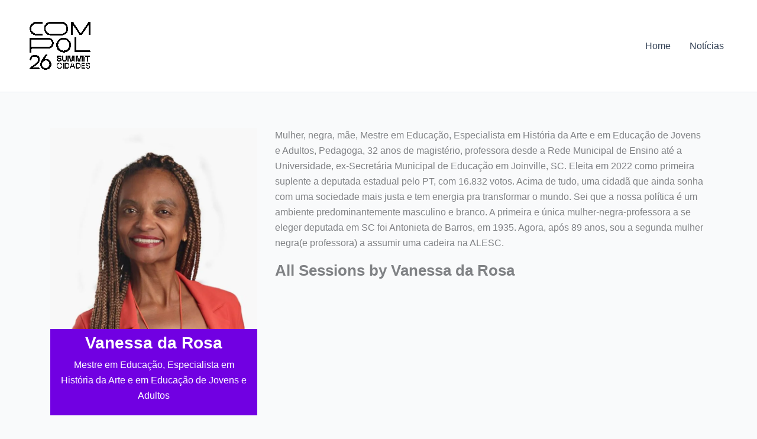

--- FILE ---
content_type: application/x-javascript
request_url: https://compolbrasil.com.br/wp-content/plugins/eventin-pro/build/js/guten-blocks.js?ver=4.0.23
body_size: 27918
content:
(()=>{"use strict";var e={20:(e,t,n)=>{var l=n(609),a=Symbol.for("react.element"),i=(Symbol.for("react.fragment"),Object.prototype.hasOwnProperty),r=l.__SECRET_INTERNALS_DO_NOT_USE_OR_YOU_WILL_BE_FIRED.ReactCurrentOwner,o={key:!0,ref:!0,__self:!0,__source:!0};t.jsx=function(e,t,n){var l,c={},s=null,d=null;for(l in void 0!==n&&(s=""+n),void 0!==t.key&&(s=""+t.key),void 0!==t.ref&&(d=t.ref),t)i.call(t,l)&&!o.hasOwnProperty(l)&&(c[l]=t[l]);if(e&&e.defaultProps)for(l in t=e.defaultProps)void 0===c[l]&&(c[l]=t[l]);return{$$typeof:a,type:e,key:s,ref:d,props:c,_owner:r.current}}},848:(e,t,n)=>{e.exports=n(20)},609:e=>{e.exports=window.React}},t={};function n(l){var a=t[l];if(void 0!==a)return a.exports;var i=t[l]={exports:{}};return e[l](i,i.exports,n),i.exports}n.n=e=>{var t=e&&e.__esModule?()=>e.default:()=>e;return n.d(t,{a:t}),t},n.d=(e,t)=>{for(var l in t)n.o(t,l)&&!n.o(e,l)&&Object.defineProperty(e,l,{enumerable:!0,get:t[l]})},n.o=(e,t)=>Object.prototype.hasOwnProperty.call(e,t);const l=window.wp.blocks,a=window.wp.i18n;var i=n(609);const r=window.wp.blockEditor,o=({attributes:e,mode:t,children:n})=>{const{bodyStyling:l}=e,{borderRadius:a,margin:r,padding:o,background:c,width:s,height:d}=l,p={borderRadius:a,margin:r,padding:o,backgroundColor:c.types.color,..."image"===c.type&&{backgroundImage:`url(${c.types[c.type]})`,backgroundPosition:`${100*c.focalPoint.x}% ${100*c.focalPoint.y}%`,backgroundSize:"cover"},minHeight:d,..."save"===t&&{minWidth:s},..."edit"===t&&{maxWidth:s}};return(0,i.createElement)("div",{..."edit"===t&&{className:"eventin-container-block-style"}},(0,i.createElement)("div",{id:"eventin-container-block-wrapper"},(0,i.createElement)("div",{style:p},(0,i.createElement)("div",{className:"eventin-container-block"},n))))},c=window.wp.data,s=window.wp.element,d=window.wp.components,p=window.eventin.antd,u=window.eventin.antdIcons,m=window.eventin.components,g=({attributeValue:e,handleOnchange:t,field:n})=>{const l=e?.split(" ")||[],r=l.every((e=>e===l[0])),[o,g]=(0,s.useState)(l),[b,v]=(0,s.useState)(r),h=(0,c.useSelect)((e=>e("core/editor").getDeviceType()))||"Desktop",x=[{a11yLabel:(0,a.__)("Pixels (px)","eventin-pro"),label:"px",step:1,value:"px"},{a11yLabel:(0,a.__)("Rems (rem)","eventin-pro"),label:"rem",step:.1,value:"rem"},{a11yLabel:(0,a.__)("Ems (em)","eventin-pro"),label:"em",step:.1,value:"em"}];return(0,s.useEffect)((()=>{g(l)}),[h]),(0,i.createElement)(p.Space.Compact,{block:!0},o.map(((e,l)=>(0,i.createElement)("div",{key:l,className:"pt-compact-unit-control"},(0,i.createElement)(d.__experimentalUnitControl,{key:l,value:e,onChange:e=>(({value:e,index:l})=>{const a=[...o];b?a.fill(e):a[l]=e,g(a);const i=a.join(" ");t(n,i)})({value:e,index:l}),units:x})))),(0,i.createElement)(p.Tooltip,{title:(b?"Unlink":"Link")+" values"},(0,i.createElement)(m.Button,{"aria-label":(0,a.__)("linked button","eventin-pro"),className:"pt-compact-link-btn",style:m.primary.style,type:b?"primary":"default",icon:(0,i.createElement)(u.LinkOutlined,null),onClick:()=>v((e=>!e))})))},b=e=>{const{label:t,vertical:n=!0,field:l,isApplicable:a=!0}=e;return a?(0,i.createElement)(p.Flex,{vertical:n,...!n&&{justify:"space-between",align:"center"},gap:"small"},(0,i.createElement)("strong",{style:{fontSize:"14px"}},t),l):null},{Flex:v}=window.eventin.antd,h=e=>{const{panelItems:t,children:n}=e;return(0,i.createElement)(v,{vertical:!0},t.map((({title:e,settingsFields:t,isApplicable:l=!0},a)=>l?(0,i.createElement)(d.PanelBody,{key:a,title:e,initialOpen:0===a},(0,i.createElement)(v,{vertical:!0,gap:"small",className:"pt-general-settings-body pt-style-settings-panel-body"},n||t?.map((e=>(0,i.createElement)(b,{key:e.label,...e}))))):null)))},x=({value:e="",field:t,handleOnchange:n})=>{const[l,a]=(0,s.useState)();return(0,s.useEffect)((()=>{const l=e.match(/[a-zA-Z%]+$/)?.[0]||"px",i=parseFloat(e)||0;switch(l){case"%":case"vw":a(100),i>100&&n(t,"100"+l);break;case"em":case"rem":a(80),i>80&&n(t,"80"+l);break;default:a(1200),i>1200&&n(t,"1200"+l)}}),[e]),(0,i.createElement)(d.__experimentalUnitControl,{max:l,value:e,onChange:e=>n(t,e)})},y=(0,s.forwardRef)((function({icon:e,size:t=24,...n},l){return(0,s.cloneElement)(e,{width:t,height:t,...n,ref:l})})),S=window.wp.primitives;var f=n(848);const E=(0,f.jsx)(S.SVG,{xmlns:"http://www.w3.org/2000/svg",viewBox:"0 0 24 24",children:(0,f.jsx)(S.Path,{d:"m14.5 6.5-1 1 3.7 3.7H4v1.6h13.2l-3.7 3.7 1 1 5.6-5.5z"})}),k=(0,f.jsx)(S.SVG,{xmlns:"http://www.w3.org/2000/svg",viewBox:"0 0 24 24",children:(0,f.jsx)(S.Path,{d:"m16.5 13.5-3.7 3.7V4h-1.5v13.2l-3.8-3.7-1 1 5.5 5.6 5.5-5.6z"})}),C=(0,f.jsx)(S.SVG,{xmlns:"http://www.w3.org/2000/svg",viewBox:"0 0 24 24",children:(0,f.jsx)(S.Path,{d:"M20 11.2H6.8l3.7-3.7-1-1L3.9 12l5.6 5.5 1-1-3.7-3.7H20z"})}),w=(0,f.jsx)(S.SVG,{xmlns:"http://www.w3.org/2000/svg",viewBox:"0 0 24 24",children:(0,f.jsx)(S.Path,{d:"M12 3.9 6.5 9.5l1 1 3.8-3.7V20h1.5V6.8l3.7 3.7 1-1z"})}),_=(0,f.jsx)(S.SVG,{xmlns:"http://www.w3.org/2000/svg",viewBox:"0 0 24 24",children:(0,f.jsx)(S.Path,{d:"M9 9v6h11V9H9zM4 20h1.5V4H4v16z"})}),T=(0,f.jsx)(S.SVG,{xmlns:"http://www.w3.org/2000/svg",viewBox:"0 0 24 24",children:(0,f.jsx)(S.Path,{d:"M12.5 15v5H11v-5H4V9h7V4h1.5v5h7v6h-7Z"})}),I=(0,f.jsx)(S.SVG,{xmlns:"http://www.w3.org/2000/svg",viewBox:"0 0 24 24",children:(0,f.jsx)(S.Path,{d:"M4 15h11V9H4v6zM18.5 4v16H20V4h-1.5z"})}),A=(0,f.jsx)(S.SVG,{xmlns:"http://www.w3.org/2000/svg",viewBox:"0 0 24 24",children:(0,f.jsx)(S.Path,{d:"M9 15h6V9H9v6zm-5 5h1.5V4H4v16zM18.5 4v16H20V4h-1.5z"})}),F=(0,f.jsx)(S.SVG,{xmlns:"http://www.w3.org/2000/svg",viewBox:"0 0 24 24",children:(0,f.jsx)(S.Path,{d:"M4 4H5.5V20H4V4ZM7 10L17 10V14L7 14V10ZM20 4H18.5V20H20V4Z"})}),W=(0,f.jsx)(S.SVG,{xmlns:"http://www.w3.org/2000/svg",viewBox:"0 0 24 24",children:(0,f.jsx)(S.Path,{d:"M9 20h6V9H9v11zM4 4v1.5h16V4H4z"})}),z=(0,f.jsx)(S.SVG,{xmlns:"http://www.w3.org/2000/svg",viewBox:"0 0 24 24",children:(0,f.jsx)(S.Path,{d:"M20 11h-5V4H9v7H4v1.5h5V20h6v-7.5h5z"})}),O=(0,f.jsx)(S.SVG,{xmlns:"http://www.w3.org/2000/svg",viewBox:"0 0 24 24",children:(0,f.jsx)(S.Path,{d:"M15 4H9v11h6V4zM4 18.5V20h16v-1.5H4z"})}),B=(0,f.jsx)(S.SVG,{xmlns:"http://www.w3.org/2000/svg",viewBox:"0 0 24 24",children:(0,f.jsx)(S.Path,{d:"M4 4L20 4L20 5.5L4 5.5L4 4ZM10 7L14 7L14 17L10 17L10 7ZM20 18.5L4 18.5L4 20L20 20L20 18.5Z"})}),{__:$=()=>{}}=window.wp?.i18n||{},V=(e=[])=>{const[t,n,l,...a]=e;return[{label:t?.label||$("Content","eventin-pro"),key:t?.key||"content",icon:(0,i.createElement)(u.EditOutlined,null)},{label:n?.label||$("Style","eventin-pro"),key:n?.key||"style",icon:(0,i.createElement)(u.BgColorsOutlined,null)},{label:l?.label||$("Advanced","eventin-pro"),key:l?.key||"advanced",icon:(0,i.createElement)(u.SettingOutlined,null)},...a]},N=(e=[])=>{const t=e.map((e=>e.key));return[{label:$("Content","eventin-pro"),key:"content",icon:(0,i.createElement)(u.EditOutlined,null)},{label:$("Style","eventin-pro"),key:"style",icon:(0,i.createElement)(u.BgColorsOutlined,null)},{label:$("Advanced","eventin-pro"),key:"advanced",icon:(0,i.createElement)(u.SettingOutlined,null)}].filter((e=>t.includes(e.key)))},D=($("Default","eventin-pro"),$("Forwards","eventin-pro"),$("Backwards","eventin-pro"),$("None","eventin-pro"),$("Bounce","eventin-pro"),$("Flash","eventin-pro"),$("Pulse","eventin-pro"),$("RubberBand","eventin-pro"),$("ScaleX","eventin-pro"),$("ScaleY","eventin-pro"),[{value:"left",icon:(0,i.createElement)(u.ArrowLeftOutlined,null)},{value:"right",icon:(0,i.createElement)(u.ArrowRightOutlined,null)}]),P=[{value:"relative",label:$("Default","eventin-pro")},{value:"sticky",label:$("Fixed","eventin-pro")},{value:"absolute",label:$("Absolute","eventin-pro")}],R=[{a11yLabel:$("Pixels (px)","eventin-pro"),label:"px",step:1,value:"px"},{a11yLabel:$("Rems (rem)","eventin-pro"),label:"rem",step:.1,value:"rem"},{a11yLabel:$("Ems (em)","eventin-pro"),label:"em",step:.1,value:"em"},{a11yLabel:$("Percentage (%)","eventin-pro"),label:"%",step:1,value:"%"}],L=[{value:"up",icon:(0,i.createElement)(u.ArrowUpOutlined,null)},{value:"down",icon:(0,i.createElement)(u.ArrowDownOutlined,null)}],H=[{name:$("JShine","eventin-pro"),gradient:"linear-gradient(135deg,#12c2e9 0%,#c471ed 50%,#f64f59 100%)",slug:"jshine"},{name:$("Moonlit Asteroid","eventin-pro"),gradient:"linear-gradient(135deg,#0F2027 0%, #203A43 0%, #2c5364 100%)",slug:"moonlit-asteroid"},{name:$("Rastafarie","eventin-pro"),gradient:"linear-gradient(135deg,#1E9600 0%, #FFF200 0%, #FF0000 100%)",slug:"rastafari"}],j=[{fontFace:[{fontFamily:"Arial",fontStretch:"normal",fontStyle:"normal",fontWeight:"400 700"}],fontFamily:'"Arial", sans-serif',name:"Arial",slug:"arial"},{fontFace:[{fontFamily:"Times New Roman",fontStretch:"normal",fontStyle:"normal",fontWeight:"400 700"}],fontFamily:'"Times New Roman", serif',name:"Times New Roman",slug:"times-new-roman"},{fontFace:[{fontFamily:"Courier New",fontStretch:"normal",fontStyle:"normal",fontWeight:"400 700"}],fontFamily:'"Courier New", monospace',name:"Courier New",slug:"courier-new"},{fontFace:[{fontFamily:"Roboto",fontStretch:"normal",fontStyle:"normal",fontWeight:"100 900"}],fontFamily:'"Roboto", sans-serif',name:"Roboto",slug:"roboto"},{fontFace:[{fontFamily:"Open Sans",fontStretch:"normal",fontStyle:"normal",fontWeight:"300 800"}],fontFamily:'"Open Sans", sans-serif',name:"Open Sans",slug:"open-sans"},{fontFace:[{fontFamily:"Lato",fontStretch:"normal",fontStyle:"normal",fontWeight:"100 900"}],fontFamily:'"Lato", sans-serif',name:"Lato",slug:"lato"},{fontFace:[{fontFamily:"Montserrat",fontStretch:"normal",fontStyle:"normal",fontWeight:"100 900"}],fontFamily:'"Montserrat", sans-serif',name:"Montserrat",slug:"montserrat"},{fontFace:[{fontFamily:"Poppins",fontStretch:"normal",fontStyle:"normal",fontWeight:"100 900"}],fontFamily:'"Poppins", sans-serif',name:"Poppins",slug:"poppins"},{fontFace:[{fontFamily:"Helvetica",fontStretch:"normal",fontStyle:"normal",fontWeight:"400 700"}],fontFamily:'"Helvetica", sans-serif',name:"Helvetica",slug:"helvetica"},{fontFace:[{fontFamily:"Verdana",fontStretch:"normal",fontStyle:"normal",fontWeight:"400 700"}],fontFamily:'"Verdana", sans-serif',name:"Verdana",slug:"verdana"},{fontFace:[{fontFamily:"Georgia",fontStretch:"normal",fontStyle:"normal",fontWeight:"400 700"}],fontFamily:'"Georgia", serif',name:"Georgia",slug:"georgia"},{fontFace:[{fontFamily:"Tahoma",fontStretch:"normal",fontStyle:"normal",fontWeight:"400 700"}],fontFamily:'"Tahoma", sans-serif',name:"Tahoma",slug:"tahoma"},{fontFace:[{fontFamily:"Nunito",fontStretch:"normal",fontStyle:"normal",fontWeight:"200 800"}],fontFamily:'"Nunito", sans-serif',name:"Nunito",slug:"nunito"},{fontFace:[{fontFamily:"Playfair Display",fontStretch:"normal",fontStyle:"normal",fontWeight:"400 900"}],fontFamily:'"Playfair Display", serif',name:"Playfair Display",slug:"playfair-display"},{fontFace:[{fontFamily:"Raleway",fontStretch:"normal",fontStyle:"normal",fontWeight:"100 900"}],fontFamily:'"Raleway", sans-serif',name:"Raleway",slug:"raleway"},{fontFace:[{fontFamily:"Inter",fontStretch:"normal",fontStyle:"normal",fontWeight:"200 900"}],fontFamily:'"Inter", sans-serif',name:"Inter",slug:"inter"},{fontFace:[{fontFamily:"Oswald",fontStretch:"normal",fontStyle:"normal",fontWeight:"200 700"}],fontFamily:'"Oswald", sans-serif',name:"Oswald",slug:"oswald"},{fontFace:[{fontFamily:"Merriweather",fontStretch:"normal",fontStyle:"normal",fontWeight:"300 700"}],fontFamily:'"Merriweather", serif',name:"Merriweather",slug:"merriweather"},{fontFace:[{fontFamily:"Ubuntu",fontStretch:"normal",fontStyle:"normal",fontWeight:"300 700"}],fontFamily:'"Ubuntu", sans-serif',name:"Ubuntu",slug:"ubuntu"}],M=[{value:"default",label:"Default"},{value:"400",label:"400"},{value:"500",label:"500"},{value:"600",label:"600"},{value:"700",label:"700"},{value:"800",label:"800"},{value:"900",label:"900"},{value:"Initial",label:"Initial"},{value:"Inherit",label:"Inherit"}],U=[{key:"h1",name:"H1",style:{fontSize:"150%",padding:"0px 8px",marginBottom:"0px"}},{key:"h2",name:"H2",style:{fontSize:"145%",padding:"0px 8px",marginBottom:"0px"}},{key:"h3",name:"H3",style:{fontSize:"140%",padding:"0px 8px",marginBottom:"0px"}},{key:"h4",name:"H4",style:{fontSize:"135%",padding:"0px 8px",marginBottom:"0px"}},{key:"h5",name:"H5",style:{fontSize:"120%",padding:"0px 8px",marginBottom:"0px"}},{key:"p",name:"p",style:{fontSize:"120%",padding:"0px 8px",marginBottom:"0px"}},{key:"span",name:"span",style:{fontSize:"110%",padding:"0px 8px",marginBottom:"0px"}}],G=[{label:"Yes",value:"repeat"},{label:"X",value:"repeat-x"},{label:"Y",value:"repeat-y"},{label:"No",value:"no-repeat"}],K=[{label:"Cover",value:"cover"},{label:"Contain",value:"contain"},{label:"Auto",value:"auto"},{label:"Custom",value:"custom"}],J=[{value:"afterTitle",icon:(0,i.createElement)(u.ArrowDownOutlined,null),label:$("After Title","eventin-pro")},{value:"beforeTitle",icon:(0,i.createElement)(u.ArrowUpOutlined,null),label:$("Before Title","eventin-pro")}],Z=[{label:$("No Wrap","eventin-pro"),value:"no-wrap"},{label:$("Wrap","eventin-pro"),value:"wrap"}],q=[{value:"none",label:$("Full width","eventin-pro")},{value:"1200px",label:$("Boxed","eventin-pro")},{value:"custom",label:$("Custom","eventin-pro")}],Q=[{title:$("Row","eventin-pro"),value:"row",icon:(0,i.createElement)(y,{icon:E})},{title:$("Column","eventin-pro"),value:"column",icon:(0,i.createElement)(y,{icon:k})},{title:$("Row Reverse","eventin-pro"),value:"row-reverse",icon:(0,i.createElement)(y,{icon:C})},{title:$("Column Reverse","eventin-pro"),value:"column-reverse",icon:(0,i.createElement)(y,{icon:w})}],Y=[{title:$("Start","eventin-pro"),value:"flex-start",icon:(0,i.createElement)(y,{icon:_})},{title:$("Center","eventin-pro"),value:"center",icon:(0,i.createElement)(y,{icon:T})},{title:$("End","eventin-pro"),value:"flex-end",icon:(0,i.createElement)(y,{icon:I})},{title:$("Space Between","eventin-pro"),value:"space-between",icon:(0,i.createElement)(y,{icon:A})},{title:$("Space Around","eventin-pro"),value:"space-around",icon:(0,i.createElement)(y,{icon:F})}],X=[{title:$("Start","eventin-pro"),value:"flex-start",icon:(0,i.createElement)(y,{icon:W})},{title:$("Center","eventin-pro"),value:"center",icon:(0,i.createElement)(y,{icon:z})},{title:$("End","eventin-pro"),value:"flex-end",icon:(0,i.createElement)(y,{icon:O})},{title:$("Stretch","eventin-pro"),value:"space-between",icon:(0,i.createElement)(y,{icon:B})}],{__:ee=()=>{}}=window.wp?.i18n||{},{Flex:te}=window.eventin.antd,ne=(0,s.forwardRef)(((e,t)=>{const{children:n,text:l="",...a}=e;return(0,i.createElement)(m.Button,{ref:t,...a},n||l)})),le=({color:e="#ffffff"})=>(0,i.createElement)("span",{className:"anticon"},(0,i.createElement)("svg",{width:"16",height:"16",viewBox:"0 0 16 16",fill:"none",xmlns:"http://www.w3.org/2000/svg"},(0,i.createElement)("path",{d:"M14.2348 1.76495C13.7428 1.2749 13.0767 0.999756 12.3823 0.999756C11.6879 0.999756 11.0218 1.2749 10.5298 1.76495L8.99979 3.29995L8.65479 2.95495C8.36173 2.66255 7.96451 2.49855 7.55052 2.49901C7.13654 2.49948 6.73969 2.66439 6.44729 2.95745C6.15489 3.25052 5.99088 3.64773 5.99135 4.06172C5.99182 4.47571 6.15673 4.87255 6.44979 5.16495L6.78979 5.50495L2.78979 9.50495C2.50274 9.79509 2.28729 10.1482 2.16057 10.5362C2.03385 10.9241 1.99934 11.3363 2.05979 11.74L1.45479 12.335C1.18741 12.633 1.04442 13.0222 1.05526 13.4224C1.0661 13.8227 1.22994 14.2036 1.51307 14.4867C1.79619 14.7698 2.17707 14.9336 2.57732 14.9445C2.97757 14.9553 3.36676 14.8123 3.66479 14.545L4.23479 13.97C4.63844 14.0304 5.05062 13.9959 5.43859 13.8692C5.82657 13.7425 6.17965 13.527 6.46979 13.24L10.4998 9.19995L10.8448 9.54495C10.9893 9.68932 11.1608 9.80381 11.3495 9.88188C11.5383 9.95995 11.7405 10.0001 11.9448 9.99995C12.2539 10.0007 12.5562 9.90963 12.8135 9.73827C13.0707 9.56691 13.2713 9.32299 13.3897 9.03746C13.5081 8.75193 13.539 8.43768 13.4784 8.13456C13.4179 7.83144 13.2687 7.55314 13.0498 7.33495L12.7148 6.99995L14.2148 5.47495C14.709 4.98542 14.9887 4.31972 14.9925 3.62409C14.9962 2.92846 14.7237 2.25979 14.2348 1.76495ZM5.75979 12.53C5.55989 12.7312 5.31009 12.8757 5.03596 12.9486C4.76184 13.0215 4.47326 13.0203 4.19979 12.945C4.11251 12.919 4.01982 12.9175 3.9317 12.9404C3.84359 12.9633 3.7634 13.0098 3.69979 13.075L2.95479 13.835C2.9044 13.893 2.8426 13.94 2.77325 13.9731C2.70389 14.0063 2.62846 14.0247 2.55165 14.0274C2.47484 14.0301 2.3983 14.017 2.32678 13.9889C2.25527 13.9607 2.19032 13.9181 2.13597 13.8638C2.08163 13.8094 2.03905 13.7445 2.01089 13.673C1.98273 13.6014 1.9696 13.5249 1.9723 13.4481C1.975 13.3713 1.99349 13.2959 2.0266 13.2265C2.05972 13.1571 2.10676 13.0953 2.16479 13.045L2.92479 12.28C2.98993 12.2163 3.03646 12.1362 3.05937 12.048C3.08228 11.9599 3.0807 11.8672 3.05479 11.78C2.97948 11.5065 2.97821 11.2179 3.05114 10.9438C3.12406 10.6697 3.26855 10.4199 3.46979 10.22L7.49979 6.20995L9.79479 8.49995L5.75979 12.53ZM12.3498 8.83495C12.2977 8.88741 12.2358 8.92904 12.1676 8.95746C12.0994 8.98587 12.0262 9.0005 11.9523 9.0005C11.8784 9.0005 11.8052 8.98587 11.737 8.95746C11.6688 8.92904 11.6068 8.88741 11.5548 8.83495L7.14979 4.45995C7.04625 4.35354 6.98832 4.21093 6.98832 4.06245C6.98832 3.91398 7.04625 3.77137 7.14979 3.66495C7.20185 3.61249 7.26377 3.57086 7.33199 3.54245C7.40022 3.51403 7.47339 3.49941 7.54729 3.49941C7.62119 3.49941 7.69437 3.51403 7.76259 3.54245C7.83081 3.57086 7.89274 3.61249 7.94479 3.66495L12.3498 8.04495C12.453 8.15052 12.5108 8.2923 12.5108 8.43995C12.5108 8.5876 12.453 8.72938 12.3498 8.83495ZM13.5298 4.76495L12.0298 6.28995L9.70479 3.99995L11.2348 2.46495C11.5441 2.18621 11.9486 2.03683 12.3648 2.04763C12.7811 2.05844 13.1773 2.22862 13.4717 2.52304C13.7661 2.81746 13.9363 3.21367 13.9471 3.6299C13.9579 4.04614 13.8085 4.45065 13.5298 4.75995V4.76495Z",fill:e}))),{__:ae}=wp.i18n,ie=({value:e,onChange:t,color:n})=>(0,i.createElement)(p.ColorPicker,{value:e,onChange:t,allowClear:!0,onClear:t},(0,i.createElement)(m.Button,{"aria-label":ae("color picker button","eventin-pro"),style:!!e&&{backgroundColor:e},icon:(0,i.createElement)(le,{...("#fff"===e||"#ffffff"===e)&&{color:"#808080"}}),type:"primary",sx:{backgroundColor:n||"#6B2EE5"}})),re=e=>{const{current:t,...n}=e;return(0,i.createElement)(p.Menu,{selectedKeys:[t],mode:"horizontal",...n})},{Switch:oe}=window.eventin.antd,ce=e=>(0,i.createElement)("label",null,(0,i.createElement)(oe,{checkedChildren:(0,i.createElement)(u.CheckOutlined,null),unCheckedChildren:(0,i.createElement)(u.CloseOutlined,null),...e})),{Form:se}=window.eventin.antd,de=((0,s.forwardRef)(((e,t)=>{const[n]=se.useForm(),{children:l,onWatch:a,fieldToWatch:r,...o}=e,c=se.useWatch(r,n);return(0,s.useImperativeHandle)(t,(()=>({form:n,FormInstance:se}))),(0,s.useEffect)((()=>{a&&a(c)}),[c]),(0,i.createElement)(se,{form:n,...o},l)})),e=>{const{children:t,...n}=e;return(0,i.createElement)(se.Item,{...n},t)}),{Input:pe}=window.eventin.antd,ue=e=>(0,i.createElement)(pe,{...e}),me=e=>{const{className:t="",name:n,label:l="",required:a=!1,rules:r=[],labelCol:o={},wrapperCol:c={},tooltip:s="",prefix:d=(0,i.createElement)(i.Fragment,null),inputClass:p="",help:u=null,...m}=e;return(0,i.createElement)(de,{className:t,label:l,labelCol:o,wrapperCol:c,name:n,tooltip:s,rules:r,required:a,help:u},(0,i.createElement)(ue,{prefix:d,...m,className:p}))},{__:ge}=wp.i18n,{Flex:be}=window.eventin.antd,ve=({borderControlValues:e,onBorderValueChange:t,onBoxShadowChange:n})=>{const{borderWidth:l,borderRadius:a,boxShadow:r}=e,o=[{label:ge("Border Width","eventin-pro"),field:(0,i.createElement)(d.__experimentalUnitControl,{max:100,min:0,value:l,onChange:e=>t("borderWidth",e),units:R}),vertical:!1},{label:ge("Border Radius","eventin-pro"),field:(0,i.createElement)(g,{attributeValue:a,field:"borderRadius",handleOnchange:t}),vertical:!0},{field:(0,i.createElement)(ct,{boxShadowValues:r,onBoxShadowChange:n}),vertical:!0}];return(0,i.createElement)(be,{vertical:!0,gap:"middle"},o.map((e=>(0,i.createElement)(b,{key:e.label,...e}))))},{__:he=()=>{}}=window.wp?.i18n||{},{Flex:xe,Segmented:ye}=window.eventin.antd,Se=({advancedSettings:e,setAttributes:t,field:n})=>{const l=e?.background?.[n]||{},{type:a,types:o}=l,{color:c,gradient:s}=o||{},p=(l,a)=>{t({advancedSettings:{...e,background:{...e.background,[n]:{...e.background[n],[l]:a}}}})},m=[{label:he("","eventin-pro"),field:(0,i.createElement)(ye,{defaultValue:a,options:["color","gradient","image"],onChange:e=>p("type",e),block:!0}),vertical:!0},{label:he("Color","eventin-pro"),field:(0,i.createElement)(ie,{value:c,onChange:(e,t)=>p("types",{color:t})}),vertical:!1,isApplicable:"color"===a},{label:he("Gradient","eventin-pro"),field:(0,i.createElement)(d.GradientPicker,{className:"pt-gradient-picker",value:s,onChange:e=>p("types",{gradient:e}),gradients:H}),vertical:!0,isApplicable:"gradient"===a},{label:he("Upload Image","eventin-pro"),field:(0,i.createElement)(r.MediaUploadCheck,null,(0,i.createElement)(r.MediaUpload,{onSelect:e=>p("value",{image:e.url}),render:({open:e})=>(0,i.createElement)(ne,{"aria-label":he("upload button","eventin-pro"),className:"pt-img-upload-btn",text:he("Upload Image","eventin-pro"),onClick:e,icon:(0,i.createElement)(u.CloudUploadOutlined,null)})})),vertical:!0,isApplicable:"image"===a},{field:(0,i.createElement)(nt,{background:l,handleBackgroundChange:p}),isApplicable:!("image"!==l?.type||!l?.value?.image)}];return(0,i.createElement)(xe,{vertical:!0,gap:"middle"},m.map((e=>(0,i.createElement)(b,{key:e.label,...e}))))},{__:fe}=wp.i18n,{Divider:Ee,Segmented:ke}=window.eventin.antd,Ce=({advancedSettings:e,setAttributes:t})=>{const{layout:n={},positionSettings:l={},border:a={}}=e,{margin:r,padding:o,width:c,zIndex:s}=n,{position:p,horizontalOrientation:u,horizontalOffset:m,verticalOrientation:b,verticalOffset:v}=l,{normal:x={},hover:y={}}=a,S=(n,l)=>{t({advancedSettings:{...e,layout:{...e.layout,[n]:l}}})},f=(n,l)=>{t({advancedSettings:{...e,positionSettings:{...e.positionSettings,[n]:l}}})},E=[{title:fe("Layout","eventin-pro"),settingsFields:[{label:fe("Margin","eventin-pro"),field:(0,i.createElement)(g,{attributeValue:r,field:"margin",handleOnchange:S}),vertical:!0},{label:fe("Padding","eventin-pro"),field:(0,i.createElement)(g,{attributeValue:o,field:"padding",handleOnchange:S}),vertical:!0},{label:fe("","eventin-pro"),field:(0,i.createElement)(Ee,{className:"pt-divider-small-gap",dashed:!0}),vertical:!1},{label:fe("Width","eventin-pro"),field:(0,i.createElement)(d.__experimentalUnitControl,{min:0,value:c,onChange:e=>S("width",e),units:R}),vertical:!1},{label:fe("Z Index","eventin-pro"),field:(0,i.createElement)(d.__experimentalNumberControl,{step:1,value:s,onChange:e=>S("zIndex",e)}),vertical:!1}]},{title:fe("Position Settings","eventin-pro"),settingsFields:[{label:fe("Position","eventin-pro"),field:(0,i.createElement)(He,{value:p,className:"pt-large-wp-select-input",options:P,onChange:e=>f("position",e)}),vertical:!0},{label:fe("Horizontal Orientation","eventin-pro"),field:(0,i.createElement)(ke,{value:u,options:D,onChange:e=>f("horizontalOrientation",e),block:!0}),vertical:!0},{label:fe("Horizontal Offset","eventin-pro"),field:(0,i.createElement)(d.__experimentalUnitControl,{value:m,onChange:e=>f("horizontalOffset",e),units:R}),vertical:!1},{label:fe("","eventin-pro"),field:(0,i.createElement)(Ee,{className:"pt-divider-small-gap",dashed:!0}),vertical:!1},{label:fe("Vertical Orientation","eventin-pro"),field:(0,i.createElement)(ke,{value:b,options:L,onChange:e=>f("verticalOrientation",e),block:!0}),vertical:!0},{label:fe("Vertical Offset","eventin-pro"),field:(0,i.createElement)(d.__experimentalUnitControl,{value:v,onChange:e=>f("verticalOffset",e),units:R}),vertical:!1}]},{title:fe("Background","eventin-pro"),settingsFields:[{label:fe("","eventin-pro"),field:(0,i.createElement)(Ge,{defaultActiveKey:"normal",centered:!0,items:[{label:fe("Normal","eventin-pro"),key:"normal",children:(0,i.createElement)(Se,{setAttributes:t,advancedSettings:e,field:"normal"})},{label:fe("Hover","eventin-pro"),key:"hover",children:(0,i.createElement)(Se,{setAttributes:t,advancedSettings:e,field:"hover"})}]}),vertical:!0}]},{title:fe("Border","eventin-pro"),settingsFields:[{label:fe("","eventin-pro"),field:(0,i.createElement)(Ge,{defaultActiveKey:"normal",centered:!0,items:[{label:fe("Normal","eventin-pro"),key:"normal",children:(0,i.createElement)(ve,{onBoxShadowChange:(n,l)=>{t({advancedSettings:{...e,border:{...e.border,normal:{...e.border.normal,boxShadow:{...e.border.normal.boxShadow,[n]:l}}}}})},onBorderValueChange:(n,l)=>{t({advancedSettings:{...e,border:{...e.border,normal:{...e.border.normal,[n]:l}}}})},borderControlValues:x})},{label:fe("Hover","eventin-pro"),key:"hover",children:(0,i.createElement)(ve,{onBoxShadowChange:(n,l)=>{t({advancedSettings:{...e,border:{...e.border,hover:{...e.border.hover,boxShadow:{...e.border.hover.boxShadow,[n]:l}}}}})},onBorderValueChange:(n,l)=>{t({advancedSettings:{...e,border:{...e.border,hover:{...e.border.hover,[n]:l}}}})},borderControlValues:y})}]}),vertical:!0}]}];return(0,i.createElement)(h,{panelItems:E})},{__:we}=wp.i18n,{Flex:_e,Popover:Te}=window.eventin.antd,Ie=({onBoxShadowChange:e,boxShadowValues:t={}})=>{const{color:n,horizontal:l,vertical:a,blur:r,spread:o}=t,c=[{label:we("Color","eventin-pro"),field:(0,i.createElement)(ie,{value:n,onChange:(t,n)=>e("color",n)}),vertical:!1},{label:we("Horizontal","eventin-pro"),field:(0,i.createElement)(d.__experimentalNumberControl,{max:100,min:0,step:1,value:l,onChange:t=>e("horizontal",t)}),vertical:!1},{label:we("Vertical","eventin-pro"),field:(0,i.createElement)(d.__experimentalNumberControl,{max:100,min:0,step:1,value:a,onChange:t=>e("vertical",t)}),vertical:!1},{label:we("Blur","eventin-pro"),field:(0,i.createElement)(d.__experimentalNumberControl,{max:100,min:0,step:1,value:r,onChange:t=>e("blur",t)}),vertical:!1},{label:we("Spread","eventin-pro"),field:(0,i.createElement)(d.__experimentalNumberControl,{max:100,min:0,step:1,value:o,onChange:t=>e("spread",t)}),vertical:!1}],s=(0,i.createElement)(_e,{vertical:!0,gap:"middle"},c.map((e=>(0,i.createElement)(b,{key:e.label,...e}))));return(0,i.createElement)(Te,{content:s,title:"Box shadow settings",trigger:"click"},(0,i.createElement)(ne,{shape:"circle","aria-label":we("box shadow settings","eventin-pro"),icon:(0,i.createElement)(u.EditOutlined,null)}))},{Flex:Ae,Popover:Fe}=window.eventin.antd,{__:We}=wp.i18n,ze=({onTextShadowChange:e,textShadow:t})=>{const{color:n,horizontal:l,vertical:a,blur:r}=t,o=[{label:We("Color","eventin-pro"),field:(0,i.createElement)(ie,{value:n,onChange:(t,n)=>e("color",n)}),vertical:!1},{label:We("Horizontal","eventin-pro"),field:(0,i.createElement)(d.__experimentalNumberControl,{max:100,min:0,step:1,value:l,onChange:t=>e("horizontal",t)}),vertical:!1},{label:We("Vertical","eventin-pro"),field:(0,i.createElement)(d.__experimentalNumberControl,{max:100,min:0,step:1,value:a,onChange:t=>e("vertical",t)}),vertical:!1},{label:We("Blur","eventin-pro"),field:(0,i.createElement)(d.__experimentalNumberControl,{max:100,min:0,step:1,value:r,onChange:t=>e("blur",t)}),vertical:!1}],c=(0,i.createElement)(Ae,{vertical:!0,gap:"middle"},o.map((e=>(0,i.createElement)(b,{key:e.label,...e}))));return(0,i.createElement)(Fe,{content:c,title:"Text shadow settings",trigger:"click"},(0,i.createElement)(ne,{shape:"circle","aria-label":We("text shadow settings","eventin-pro"),icon:(0,i.createElement)(u.EditOutlined,null)}))},{__experimentalTextTransformControl:Oe,__experimentalFontFamilyControl:Be,__experimentalTextDecorationControl:$e}=wp.blockEditor,{__:Ve}=wp.i18n,{Divider:Ne,Flex:De,Popover:Pe}=window.eventin.antd,Re=[{label:"H1",value:"h1"},{label:"H2",value:"h2"},{label:"H3",value:"h3"},{label:"H4",value:"h4"},{label:"H5",value:"h5"},{label:"p",value:"p"},{label:"span",value:"span"}],{Select:Le}=window.eventin.antd,He=e=>(0,i.createElement)("label",{className:"pt-select-input-label"},(0,i.createElement)(Le,{...e})),{Skeleton:je}=window.eventin.antd,Me=e=>{const{shape:t="square",...n}=e;return(0,i.createElement)(je.Avatar,{shape:t,active:!1,...n})},{Tabs:Ue}=window.eventin.antd,Ge=e=>{const{children:t,...n}=e;return(0,i.createElement)(Ue,{...n},t)},{Typography:Ke}=window.eventin.antd,{Text:Je,Title:Ze,Link:qe}=Ke,Qe=e=>{const{level:t,text:n,...l}=e;return(0,i.createElement)(Ze,{level:t,...l},n)},{__:Ye=()=>{}}=window.wp?.i18n||{},Xe=({background:e,handleBackgroundChange:t,field:n})=>(0,i.createElement)("div",{style:{position:"relative"}},(0,i.createElement)("div",{className:"pt-float-top-right"},(0,i.createElement)(ne,{"aria-label":Ye("remove bg","eventin-pro"),title:Ye("Remove","eventin-pro"),icon:(0,i.createElement)(u.DeleteOutlined,null),size:"small",onClick:()=>t("types",{[n]:""})})),(0,i.createElement)(d.FocalPointPicker,{onChange:e=>t("focalPoint",e),url:e.types?.[n],value:e.focalPoint})),{__:et=()=>{}}=window.wp?.i18n||{},{Segmented:tt}=window.eventin.antd,nt=({background:e,handleBackgroundChange:t})=>{const n=!K.slice(0,3).some((t=>t.value===e.backgroundSize)),l=[{label:et("Background position","eventin-pro"),field:(0,i.createElement)(Xe,{background:e,handleBackgroundChange:t,field:"image"})},{label:et("Attachment","eventin-pro"),field:(0,i.createElement)(He,{value:e.backgroundAttachment,className:"pt-w-100",allowClear:!0,options:[{value:"scroll"},{value:"fixed"}],placeholder:et("Select background attachment","eventin-pro"),onChange:e=>t("backgroundAttachment",e)})},{label:et("Repeat","eventin-pro"),field:(0,i.createElement)(tt,{value:e.backgroundRepeat||null,options:G,onChange:e=>t("backgroundRepeat",e),block:!0})},{label:et("Background Size","eventin-pro"),field:(0,i.createElement)(tt,{value:e.backgroundSize?n?"custom":e.backgroundSize:null,options:K,onChange:e=>t("backgroundSize",e),block:!0})},{label:et("Custom Background Size","eventin-pro"),field:(0,i.createElement)(d.__experimentalUnitControl,{value:e.backgroundSize,onChange:e=>t("backgroundSize",e),units:[{a11yLabel:et("Pixels (px)","eventin-pro"),label:"px",step:1,value:"px"},{a11yLabel:et("Percentage (%)","eventin-pro"),label:"%",step:1,value:"%"}]}),isApplicable:n}];return l?.map((e=>(0,i.createElement)(b,{key:e.label,...e})))},lt=({onTextShadowChange:e,textShadow:t})=>{const{color:n,horizontal:l,vertical:r,blur:o}=t,c=[{label:(0,a.__)("Color","eventin-pro"),field:(0,i.createElement)(ie,{value:n,onChange:(t,n)=>e("color",n)}),vertical:!1},{label:(0,a.__)("Horizontal","eventin-pro"),field:(0,i.createElement)(d.__experimentalNumberControl,{max:100,min:0,step:1,value:l,onChange:t=>e("horizontal",t)}),vertical:!1},{label:(0,a.__)("Vertical","eventin-pro"),field:(0,i.createElement)(d.__experimentalNumberControl,{max:100,min:0,step:1,value:r,onChange:t=>e("vertical",t)}),vertical:!1},{label:(0,a.__)("Blur","eventin-pro"),field:(0,i.createElement)(d.__experimentalNumberControl,{max:100,min:0,step:1,value:o,onChange:t=>e("blur",t)}),vertical:!1}],s=(0,i.createElement)(p.Flex,{vertical:!0,gap:"middle"},c.map((e=>(0,i.createElement)(b,{key:e.label,...e}))));return(0,i.createElement)(p.Collapse,{expandIcon:()=>(0,i.createElement)(u.EditOutlined,{className:"pt-collapsible-icon"}),expandIconPosition:"end",items:[{key:"textShadow",label:(0,i.createElement)("strong",null,(0,a.__)("Text shadow settings","eventin-pro")),children:s}]})},{__experimentalTextTransformControl:at,__experimentalFontFamilyControl:it,__experimentalTextDecorationControl:rt}=window.wp?.blockEditor,ot=({typographyValues:e,onTypographyChange:t})=>{const{fontFamily:n,fontWeight:l,fontSize:r,lineHeight:o,letterSpacing:c,wordSpacing:m,textTransform:g,textDecoration:v}=e||{},h=[{label:(0,a.__)("Font Family","eventin-pro"),field:(0,i.createElement)(it,{fontFamilies:j,value:n,onChange:e=>t("fontFamily",e)}),vertical:!0},{label:(0,a.__)("Font Weight","eventin-pro"),field:(0,i.createElement)(s.Fragment,null,(0,i.createElement)(He,{className:"pt-w-100",options:M,value:l,onChange:e=>t("fontWeight",e)}),(0,i.createElement)(p.Divider,{className:"pt-divider-small-gap",dashed:!0})),vertical:!0},{label:(0,a.__)("Size","eventin-pro"),field:(0,i.createElement)(d.__experimentalUnitControl,{max:100,min:0,shiftStep:1,value:r,onChange:e=>t("fontSize",e)}),vertical:!1},{label:(0,a.__)("Line Height","eventin-pro"),field:(0,i.createElement)(d.__experimentalUnitControl,{max:100,min:0,shiftStep:1,value:o,onChange:e=>t("lineHeight",e)}),vertical:!1},{label:(0,a.__)("Letter Spacing","eventin-pro"),field:(0,i.createElement)(d.__experimentalUnitControl,{max:100,min:0,shiftStep:1,value:c,onChange:e=>t("letterSpacing",e)}),vertical:!1},{label:(0,a.__)("Word Spacing","eventin-pro"),field:(0,i.createElement)(d.__experimentalUnitControl,{max:100,min:0,shiftStep:1,value:m,onChange:e=>t("wordSpacing",e)}),vertical:!1},{label:(0,a.__)("","eventin-pro"),field:(0,i.createElement)(p.Divider,{className:"pt-divider-small-gap",dashed:!0}),vertical:!1},{label:(0,a.__)("Text Transform","eventin-pro"),field:(0,i.createElement)(at,{className:"pt-control-component-legend-hide",value:g,onChange:e=>t("textTransform",e)}),vertical:!0},{label:(0,a.__)("Text Decoration","eventin-pro"),field:(0,i.createElement)(rt,{className:"pt-control-component-legend-hide",value:v,onChange:e=>t("textDecoration",e)}),vertical:!0}],x=(0,i.createElement)(p.Flex,{className:"pt-general-settings-body",vertical:!0,gap:"middle"},h.map((e=>(0,i.createElement)(b,{key:e.label,...e}))));return(0,i.createElement)(p.Collapse,{expandIcon:()=>(0,i.createElement)(u.EditOutlined,{className:"pt-collapsible-icon"}),expandIconPosition:"end",items:[{key:"typography",label:(0,i.createElement)("strong",null,(0,a.__)("Typography settings","eventin-pro")),children:x}]})},ct=({onBoxShadowChange:e,boxShadowValues:t={}})=>{const{color:n,horizontal:l,vertical:r,blur:o,spread:c}=t,s=[{label:(0,a.__)("Color","eventin-pro"),field:(0,i.createElement)(ie,{value:n,onChange:(t,n)=>e("color",n)}),vertical:!1},{label:(0,a.__)("Horizontal","eventin-pro"),field:(0,i.createElement)(d.__experimentalNumberControl,{max:100,min:0,step:1,value:l,onChange:t=>e("horizontal",t)}),vertical:!1},{label:(0,a.__)("Vertical","eventin-pro"),field:(0,i.createElement)(d.__experimentalNumberControl,{max:100,min:0,step:1,value:r,onChange:t=>e("vertical",t)}),vertical:!1},{label:(0,a.__)("Blur","eventin-pro"),field:(0,i.createElement)(d.__experimentalNumberControl,{max:100,min:0,step:1,value:o,onChange:t=>e("blur",t)}),vertical:!1},{label:(0,a.__)("Spread","eventin-pro"),field:(0,i.createElement)(d.__experimentalNumberControl,{max:100,min:0,step:1,value:c,onChange:t=>e("spread",t)}),vertical:!1}],m=(0,i.createElement)(p.Flex,{vertical:!0,gap:"middle"},s.map((e=>(0,i.createElement)(b,{key:e.label,...e}))));return(0,i.createElement)(p.Collapse,{expandIcon:()=>(0,i.createElement)(u.EditOutlined,{className:"pt-collapsible-icon"}),expandIconPosition:"end",items:[{key:"boxShadow",label:(0,i.createElement)("strong",null,(0,a.__)("Box shadow settings","eventin-pro")),children:m}]})},st=({borderValues:e,onValueChange:t})=>{const{borderWidth:n,borderColor:l,borderRadius:r}=e,o=[{label:(0,a.__)("Pick Border Color","eventin-pro"),field:(0,i.createElement)(ie,{value:l,onChange:(e,n)=>t("borderColor",n)}),vertical:!1},{label:(0,a.__)("Border Width","eventin-pro"),field:(0,i.createElement)(g,{attributeValue:n,field:"borderWidth",handleOnchange:t}),vertical:!0},{label:(0,a.__)("Border Radius","eventin-pro"),field:(0,i.createElement)(g,{attributeValue:r,field:"borderRadius",handleOnchange:t}),vertical:!0}];return(0,i.createElement)(p.Flex,{vertical:!0,gap:"middle"},o.map((e=>(0,i.createElement)(b,{key:e.label,...e}))))},dt=e=>{const{action:t,link:n,target_blank:l,onChange:r}=null!=e?e:{};return[{label:(0,a.__)("Action","eventin-pro"),field:(0,i.createElement)(He,{className:"pt-w-100",value:t,defaultValue:"link",options:[{label:(0,a.__)("-- Select Click Action --","eventin-pro"),value:"none"},{label:(0,a.__)("Visit a link","eventin-pro"),value:"link"}],onChange:e=>r("action",e),placeholder:(0,a.__)("Select any click action","eventin-pro")})},"link"===t&&{label:t,field:(0,i.createElement)(me,{value:n,type:"url",onChange:e=>r("link",e.target.value),placeholder:(0,a.__)("Enter link here","eventin-pro")})},"link"===t&&{label:(0,a.__)("Open in new tab","eventin-pro"),field:(0,i.createElement)(ce,{checked:l,onChange:()=>r("target_blank",!l)}),vertical:!1}].map((e=>(0,i.createElement)(b,{key:e.label,...e})))},{__:pt}=wp.i18n,{Flex:ut,Segmented:mt}=window.eventin.antd,gt=({bodyStyling:e,setAttributes:t})=>{const{borderRadius:n,padding:l,background:a,width:o,height:c}=e,[p,m]=(0,s.useState)(a.type),b=(n,l)=>{t({bodyStyling:{...e,[n]:l}})},v=(n,l)=>{t({bodyStyling:{...e,background:{...e.background,type:p,[n]:l}}})},y=[{title:pt("Body Styling","eventin-pro"),settingsFields:[{label:pt("Border Radius","eventin-pro"),field:(0,i.createElement)(g,{attributeValue:n,field:"borderRadius",handleOnchange:b})},{label:pt("Body Padding","eventin-pro"),field:(0,i.createElement)(g,{attributeValue:l,field:"padding",handleOnchange:b})},{label:pt("Body Width","eventin-pro"),field:(0,i.createElement)(x,{value:o,field:"width",handleOnchange:b})},{label:pt("Body Height","eventin-pro"),field:(0,i.createElement)(d.__experimentalUnitControl,{value:c,onChange:e=>b("height",e),units:[{a11yLabel:pt("Pixels (px)","eventin-pro"),label:"px",step:1,value:"px"},{a11yLabel:pt("Percentage (%)","eventin-pro"),label:"%",step:1,value:"%"},{a11yLabel:pt("Viewport Height (vh)","eventin-pro"),label:"vh",step:1,value:"vh"}]})},{label:pt("Template Body Background","eventin-pro"),field:(0,i.createElement)(i.Fragment,null,(0,i.createElement)(mt,{defaultValue:p,options:[{label:pt("Color","eventin-pro"),value:"color"},{label:pt("Image","eventin-pro"),value:"image"}],onChange:m,block:!0,size:"large"}),"color"===p?(0,i.createElement)(d.ColorPicker,{color:a.types.color,onChangeComplete:e=>v("types",{color:e.hex})}):(0,i.createElement)(ut,{vertical:!0,gap:"small"},(0,i.createElement)(r.MediaUploadCheck,null,(0,i.createElement)(r.MediaUpload,{onSelect:e=>v("types",{[p]:e.url}),allowedTypes:[p],render:({open:e})=>(0,i.createElement)(ne,{"aria-label":pt("upload button","eventin-pro"),className:"pt-img-upload-btn",text:pt("Upload Image","eventin-pro"),onClick:e,icon:(0,i.createElement)(u.CloudUploadOutlined,null)})})),a.types.image||a.types.video?(0,i.createElement)(d.FocalPointPicker,{__nextHasNoMarginBottom:!0,onChange:e=>v("focalPoint",e),url:a.types[p],value:a.focalPoint}):null))}]}];return(0,i.createElement)(h,{panelItems:y})};(0,l.registerBlockType)("eventin-pro/template-container",{title:(0,a.__)("Container Settings","eventin-pro"),icon:"admin-settings",category:"eventin-blocks",attributes:{bodyStyling:{type:"object",default:{borderRadius:"0px 0px 0px 0px",margin:"0px auto 0px auto",padding:"20px 20px 20px 20px",background:{type:"color",types:{color:"#f3f3f3",image:""},focalPoint:{x:.5,y:.5}},positionType:"fixed",height:"842px",width:"595px"}},lock:{remove:!0,move:!0}},edit:({attributes:e,setAttributes:t,clientId:n})=>{const{bodyStyling:l}=e,a=(0,r.useBlockProps)(),d=(0,c.useSelect)((e=>e("eventin/global").getSelectedTemplateType()));return(0,s.useEffect)((()=>{const e="595px"===l.width||"842px"===l.width,n="842px"===l.height||"595px"===l.height;e&&n&&"event"===d&&t({bodyStyling:{...l,default:{...l.default,width:"100%",height:"595px"}}})}),[d]),(0,i.createElement)("div",{...a},(0,i.createElement)(r.InspectorControls,null,(0,i.createElement)(gt,{bodyStyling:l,setAttributes:t})),(0,i.createElement)(o,{attributes:e,mode:"edit",setAttributes:t},(0,i.createElement)(r.InnerBlocks,null)))},save:({attributes:e})=>{const t=r.useBlockProps.save();return(0,i.createElement)("div",{...t},(0,i.createElement)(o,{attributes:e,mode:"save"},(0,i.createElement)(r.InnerBlocks.Content,null)))},supports:{html:!1,inserter:!1}}),(0,l.registerBlockType)("eventin-pro/diamond-separator",{title:(0,a.__)("Diamond Separator","eventin-pro"),description:(0,a.__)("Event Diamond Separator","eventin-pro"),icon:"editor-insertmore",category:"eventin-blocks",attributes:{additionalClass:{type:"string",default:""}},edit:function({attributes:e,setAttributes:t}){const{additionalClass:n}=e,l=r.useBlockProps.save({className:n});return(0,i.createElement)(s.Fragment,null,(0,i.createElement)("div",{...l,className:"diamond-separator"},(0,i.createElement)("span",{className:"line"}),(0,i.createElement)("span",{className:"diamond"}),(0,i.createElement)("span",{className:"line"})))},save:function({attributes:e}){const{width:t,height:n,color:l,style:a,additionalClass:o}=e,c=r.useBlockProps.save({className:o});return(0,i.createElement)(s.Fragment,null,(0,i.createElement)("div",{...c,className:"diamond-separator"},(0,i.createElement)("span",{className:"line"}),(0,i.createElement)("span",{className:"diamond"}),(0,i.createElement)("span",{className:"line"})))}});const{__:bt}=wp.i18n,{Flex:vt,Segmented:ht}=window.eventin.antd,xt=({contentSettings:e,setAttributes:t})=>{const{titleSettings:n,subTitleSettings:l,descriptionSettings:a,shadowTextSettings:r}=e,{borderColor:o,padding:c,borderWidth:s,url:p,addUrl:u}=n,{borderColor:m,borderWidth:g,subtitleText:b,showSubtitle:v,showVerticalLine:x,subtitlePadding:y,subtitlePosition:S}=l,{showDesc:f,descText:E,descWidth:k}=a,{shadowTextValue:C,showShadowText:w}=r,_=(n,l)=>{t({contentSettings:{...e,titleSettings:{...e.titleSettings,[n]:l}}})},T=(n,l)=>{t({contentSettings:{...e,subTitleSettings:{...e.subTitleSettings,[n]:l}}})},I=(n,l)=>{t({contentSettings:{...e,descriptionSettings:{...e.descriptionSettings,[n]:l}}})},A=(n,l)=>{t({contentSettings:{...e,shadowTextSettings:{...e.shadowTextSettings,[n]:l}}})},F=[{title:bt("Title","eventin-pro"),settingsFields:[{label:bt("HTML Tag","eventin-pro"),field:(0,i.createElement)(d.CustomSelectControl,{className:"pt-large-wp-select-input",options:U,onChange:({selectedItem:e})=>_("htmlTag",e.key)}),vertical:!0},{label:bt("Add URL","eventin-pro"),field:(0,i.createElement)(ce,{checked:u,onChange:e=>_("addUrl",e)}),vertical:!1},{label:bt("URL","eventin-pro"),field:(0,i.createElement)(me,{value:p,onChange:e=>_("url",e.target.value)}),isApplicable:u,vertical:!0}]},{title:bt("Sub Title","eventin-pro"),settingsFields:[{label:bt("Show Subtitle","eventin-pro"),field:(0,i.createElement)(ce,{checked:v,onChange:e=>T("showSubtitle",e)}),vertical:!1},{label:bt("Subtitle Text","eventin-pro"),field:(0,i.createElement)(me,{value:b,onChange:e=>T("subtitleText",e.target.value)}),isApplicable:v,vertical:!0},{label:bt("Show Vertical Line","eventin-pro"),field:(0,i.createElement)(ce,{checked:x,onChange:e=>T("showVerticalLine",e)}),isApplicable:v,vertical:!1},{label:bt("Subtitle Position","eventin-pro"),field:(0,i.createElement)(ht,{value:S,options:J,onChange:e=>T("subtitlePosition",e),block:!0}),isApplicable:v,vertical:!0}]},{title:bt("Title Description","eventin-pro"),settingsFields:[{label:bt("Show Description","eventin-pro"),field:(0,i.createElement)(ce,{checked:f,onChange:e=>I("showDesc",e)}),vertical:!1},{label:bt("Description Text","eventin-pro"),field:(0,i.createElement)(d.TextareaControl,{__nextHasNoMarginBottom:!0,value:E,onChange:e=>I("descText",e)}),isApplicable:f,vertical:!0},{label:bt("Description Width","eventin-pro"),field:(0,i.createElement)(d.__experimentalUnitControl,{min:0,value:k,onChange:e=>I("descWidth",e),units:R}),isApplicable:f,vertical:!1}]},{title:bt("Shadow Text","eventin-pro"),settingsFields:[{label:bt("Show Shadow Text","eventin-pro"),field:(0,i.createElement)(ce,{checked:w,onChange:e=>A("showShadowText",e)}),vertical:!1},{label:bt("Shadow Text","eventin-pro"),field:(0,i.createElement)(me,{value:C,onChange:e=>A("shadowTextValue",e.target.value)}),isApplicable:w,vertical:!0}]}];return(0,i.createElement)(vt,{vertical:!0},(0,i.createElement)(h,{panelItems:F}))},{__:yt}=wp.i18n,St=({borderControlValues:e,onBorderValueChange:t})=>{const{color:n,width:l,margin:a}=e||{},r=[{label:yt("Color","eventin-pro"),field:(0,i.createElement)(ie,{value:n,onChange:(e,n)=>t("color",n)}),vertical:!1},{label:yt("Width","eventin-pro"),field:(0,i.createElement)(d.__experimentalUnitControl,{max:100,min:0,value:l,onChange:e=>t("width",e),units:R}),vertical:!1},{label:yt("Margin","eventin-pro"),field:(0,i.createElement)(g,{attributeValue:a,field:"margin",handleOnchange:t}),vertical:!0}];return(0,i.createElement)(p.Flex,{vertical:!0,gap:"middle"},r.map((e=>(0,i.createElement)(b,{key:e.label,...e}))))},{Divider:ft,Flex:Et}=window.eventin.antd,{__:kt}=wp.i18n,Ct=({styleSettings:e,setAttributes:t,contentSettings:n})=>{const{subTitleSettings:l,descriptionSettings:a,shadowTextSettings:o}=n,{showSubtitle:c}=l,{showDesc:s}=a,{showShadowText:p}=o,{generalStyleSettings:u,titleStyleSettings:m,subTitleSettings:b,descriptionsSettings:v,shadowTextSettings:x}=e,{alignment:y}=u,{color:S,hoverColor:f,textShadow:E,margin:k,padding:C="0px 0px 0px 0px",borderColor:w,borderWidth:_="0px 0px 0px 0px",borderRadius:T="0px 0px 0px 0px",typography:I}=m,{color:A,typography:F,margin:W,borderLeft:z,borderRight:O,padding:B="0px 0px 0px 0px",borderColor:$,borderWidth:V="0px 0px 0px 0px",borderRadius:N="0px 0px 0px 0px",height:D,verticalPosition:P}=b,{color:L,typography:H,margin:j,padding:M="0px 0px 0px 0px",borderColor:U,borderWidth:G="0px 0px 0px 0px",borderRadius:K="0px 0px 0px 0px"}=v,{horizontalPosition:J,verticalPosition:Z,typography:q,textColor:Q,strokeWidth:Y,borderColor:X}=x,ee=(n,l)=>{t({styleSettings:{...e,titleStyleSettings:{...e.titleStyleSettings,[n]:l}}})},te=(n,l)=>{t({styleSettings:{...e,subTitleSettings:{...e.subTitleSettings,[n]:l}}})},ne=(n,l)=>{t({styleSettings:{...e,descriptionsSettings:{...e.descriptionsSettings,[n]:l}}})},le=(n,l)=>{t({styleSettings:{...e,shadowTextSettings:{...e.shadowTextSettings,[n]:l}}})},ae=[{title:kt("General","eventin-pro"),settingsFields:[{label:kt("Alignment","eventin-pro"),field:(0,i.createElement)(r.AlignmentToolbar,{onChange:n=>((n,l)=>{t({styleSettings:{...e,generalStyleSettings:{...e.generalStyleSettings,[n]:l}}})})("alignment",n),options:["left","center","right"],isCollapsed:!1,value:y}),vertical:!0}],isSectionApplicable:!0},{title:kt("Title","eventin-pro"),settingsFields:[{label:kt("Color","eventin-pro"),field:(0,i.createElement)(ie,{value:S,onChange:(e,t)=>ee("color",t)}),vertical:!1},{label:kt("Hover Color","eventin-pro"),field:(0,i.createElement)(ie,{value:f,onChange:(e,t)=>ee("hoverColor",t)}),vertical:!1},{label:kt("Margin","eventin-pro"),field:(0,i.createElement)(g,{attributeValue:k,field:"margin",handleOnchange:ee}),vertical:!0},{label:kt("Padding","eventin-pro"),field:(0,i.createElement)(g,{attributeValue:C,field:"padding",handleOnchange:ee}),vertical:!0},{label:kt("Border Color","eventin-pro"),field:(0,i.createElement)(ie,{value:w,onChange:(e,t)=>ee("borderColor",t)}),vertical:!1},{label:kt("Border Width","eventin-pro"),field:(0,i.createElement)(g,{attributeValue:_,field:"borderWidth",handleOnchange:ee}),vertical:!0},{label:kt("Border Radius","eventin-pro"),field:(0,i.createElement)(g,{attributeValue:T,field:"borderRadius",handleOnchange:ee}),vertical:!0},{field:(0,i.createElement)(ot,{onTypographyChange:(n,l)=>{t({styleSettings:{...e,titleStyleSettings:{...e.titleStyleSettings,typography:{...e.titleStyleSettings.typography,[n]:l}}}})},typographyValues:I}),vertical:!0},{field:(0,i.createElement)(lt,{textShadow:E,onTextShadowChange:(n,l)=>{t({styleSettings:{...e,titleStyleSettings:{...e.titleStyleSettings,textShadow:{...e.titleStyleSettings.textShadow,[n]:l}}}})}}),vertical:!0}],isSectionApplicable:!0},{title:kt("SubTitle","eventin-pro"),settingsFields:[{label:kt("Color","eventin-pro"),field:(0,i.createElement)(ie,{value:A,onChange:(e,t)=>te("color",t)}),vertical:!1},{label:kt("Margin","eventin-pro"),field:(0,i.createElement)(g,{attributeValue:W,field:"margin",handleOnchange:te}),vertical:!0},{label:kt("Padding","eventin-pro"),field:(0,i.createElement)(g,{attributeValue:B,field:"padding",handleOnchange:te}),vertical:!0},{label:kt("Border Color","eventin-pro"),field:(0,i.createElement)(ie,{value:$,onChange:(e,t)=>te("borderColor",t)}),vertical:!1},{label:kt("Border Width","eventin-pro"),field:(0,i.createElement)(g,{attributeValue:V,field:"borderWidth",handleOnchange:te}),vertical:!0},{label:kt("Border Radius","eventin-pro"),field:(0,i.createElement)(g,{attributeValue:N,field:"borderRadius",handleOnchange:te}),vertical:!0},{field:(0,i.createElement)(ot,{onTypographyChange:(n,l)=>{t({styleSettings:{...e,subTitleSettings:{...e.subTitleSettings,typography:{...e.subTitleSettings.typography,[n]:l}}}})},typographyValues:F}),vertical:!0},{label:kt("","eventin-pro"),field:(0,i.createElement)(ft,{className:"pt-divider-small-gap",dashed:!0}),vertical:!1},{label:kt("SubTitle Vertical Line Left","eventin-pro"),field:(0,i.createElement)(St,{onBorderValueChange:(n,l)=>{t({styleSettings:{...e,subTitleSettings:{...e.subTitleSettings,borderLeft:{...e.subTitleSettings.borderLeft,[n]:l}}}})},borderControlValues:z}),vertical:!0},{label:kt("","eventin-pro"),field:(0,i.createElement)(ft,{className:"pt-divider-small-gap",dashed:!0}),vertical:!1},{label:kt("SubTitle Vertical Line Right","eventin-pro"),field:(0,i.createElement)(St,{onBorderValueChange:(n,l)=>{t({styleSettings:{...e,subTitleSettings:{...e.subTitleSettings,borderRight:{...e.subTitleSettings.borderRight,[n]:l}}}})},borderControlValues:O}),vertical:!0},{label:kt("","eventin-pro"),field:(0,i.createElement)(ft,{className:"pt-divider-small-gap",dashed:!0}),vertical:!1},{label:kt("Height","eventin-pro"),field:(0,i.createElement)(d.__experimentalUnitControl,{min:0,value:D,onChange:e=>te("height",e),units:R}),vertical:!1},{label:kt("Vertical Position","eventin-pro"),field:(0,i.createElement)(d.__experimentalUnitControl,{max:15,min:-10,value:P,onChange:e=>te("verticalPosition",e),units:R}),vertical:!1}],isSectionApplicable:c},{title:kt("Title Description","eventin-pro"),settingsFields:[{label:kt("Color","eventin-pro"),field:(0,i.createElement)(ie,{value:L,onChange:(e,t)=>ne("color",t)}),vertical:!1},{label:kt("Margin","eventin-pro"),field:(0,i.createElement)(g,{attributeValue:j,field:"margin",handleOnchange:ne}),vertical:!0},{label:kt("Padding","eventin-pro"),field:(0,i.createElement)(g,{attributeValue:M,field:"padding",handleOnchange:ne}),vertical:!0},{label:kt("Border Color","eventin-pro"),field:(0,i.createElement)(ie,{value:U,onChange:(e,t)=>ne("borderColor",t)}),vertical:!1},{label:kt("Border Width","eventin-pro"),field:(0,i.createElement)(g,{attributeValue:G,field:"borderWidth",handleOnchange:ne}),vertical:!0},{label:kt("Border Radius","eventin-pro"),field:(0,i.createElement)(g,{attributeValue:K,field:"borderRadius",handleOnchange:ne}),vertical:!0},{field:(0,i.createElement)(ot,{onTypographyChange:(n,l)=>{t({styleSettings:{...e,descriptionsSettings:{...e.descriptionsSettings,typography:{...e.descriptionsSettings.typography,[n]:l}}}})},typographyValues:H}),vertical:!0}],isSectionApplicable:s},{title:kt("Shadow Text","eventin-pro"),settingsFields:[{label:kt("Horizontal Position","eventin-pro"),field:(0,i.createElement)(d.__experimentalUnitControl,{max:100,min:0,value:J,onChange:e=>le("horizontalPosition",e),units:R}),vertical:!1},{label:kt("Vertical Position","eventin-pro"),field:(0,i.createElement)(d.__experimentalUnitControl,{max:100,min:0,value:Z,onChange:e=>le("verticalPosition",e),units:R}),vertical:!1},{field:(0,i.createElement)(ot,{onTypographyChange:(n,l)=>{t({styleSettings:{...e,shadowTextSettings:{...e.shadowTextSettings,typography:{...e.shadowTextSettings.typography,[n]:l}}}})},typographyValues:q}),vertical:!0},{label:kt("Text Color","eventin-pro"),field:(0,i.createElement)(ie,{value:Q,onChange:(e,t)=>le("textColor",t)}),vertical:!1},{label:kt("Stroke Width","eventin-pro"),field:(0,i.createElement)(d.__experimentalUnitControl,{max:100,min:0,value:Y,onChange:e=>le("strokeWidth",e),units:R}),vertical:!1},{label:kt("Border Color","eventin-pro"),field:(0,i.createElement)(ie,{value:X,onChange:(e,t)=>le("borderColor",t)}),vertical:!1}],isSectionApplicable:p}];return(0,i.createElement)(Et,{vertical:!0},(0,i.createElement)(h,{panelItems:ae}))},wt=({positionSettings:e={}})=>{const{horizontalOrientation:t,horizontalOffset:n,verticalOrientation:l,verticalOffset:a}=e;let i={};return"left"===t?i.left=n:"right"===t&&(i.right=n),"up"===l?i.top=a:"down"===l&&(i.bottom=a),i},_t=(e,t)=>e?t:"",Tt=e=>{const{componentType:t,componentId:n,advancedSettings:l}=e,{layout:a,positionSettings:i,background:r,border:o}=l,{position:c}=i,{normal:s,hover:d}=r,{normal:p,hover:u}=o,m="btn"===t||"cnt"===t;return{inlineCss:{...a,...wt({positionSettings:i}),position:c,display:m?"flex":"block"},internalCss:`\n        .pt-${t}-block-container-${n} {\n            ${_t("color"===s?.type&&s?.types?.color,`background-color: ${s.types?.color};`)}\n            ${_t("gradient"===s?.type&&s?.types?.gradient,`background: ${s.types?.gradient};`)}\n            ${_t("image"===s?.type&&s?.types?.image,`background-image: url(${s.types?.image});\n                background-position: ${100*s?.focalPoint?.x}% ${100*s?.focalPoint?.y}%;\n                background-attachment: ${s?.backgroundAttachment};\n                background-repeat: ${s?.backgroundRepeat};\n                background-size: ${s?.backgroundSize};`)}\n            ${_t(p?.borderWidth,`border: ${p.borderWidth} solid;`)}\n            ${_t(p?.boxShadow,`box-shadow: ${p.boxShadow.horizontal||0}px ${p.boxShadow.vertical||0}px ${p.boxShadow.blur||0}px ${p.boxShadow.spread||0}px ${p.boxShadow.color};`)}\n            ${_t(p?.borderWidth&&p?.boxShadow?.color,`border-color: ${p.boxShadow.color};`)}\n            ${_t(p.borderRadius,`border-radius: ${p.borderRadius};`)}\n        }\n\n        .pt-${t}-block-container-${n}:hover {\n            ${_t("color"===d?.type&&d?.types?.color,`background-color: ${d.types?.color};`)}\n            ${_t("gradient"===d?.type&&d?.types?.gradient,`background: ${d.types?.gradient};`)}\n            ${_t("image"===d?.type&&d?.types?.image,`background-image: url(${d.types?.image});\n                background-size: cover;`)}\n            ${_t(u?.boxShadow,`box-shadow: ${u.boxShadow.horizontal||0}px ${u.boxShadow.vertical||0}px ${u.boxShadow.blur||0}px ${u.boxShadow.spread||0}px ${u.boxShadow.color};`)}\n            ${_t(u?.borderWidth,`border: ${u.borderWidth} solid;`)}\n            ${_t(u?.borderWidth&&u?.boxShadow?.color,`border-color: ${u.boxShadow.color};`)}\n            ${_t(u.borderRadius,`border-radius: ${u.borderRadius};`)}\n        }\n    `}},It=_t,{__:At}=wp.i18n,Ft=({attributes:e,setAttributes:t,mode:n})=>{const{contentSettings:l,styleSettings:a,advancedSettings:o={}}=e,{titleSettings:c={},subTitleSettings:s={},descriptionSettings:d={},shadowTextSettings:p={}}=l,{titleText:u="",borderColor:m="",padding:g="",borderWidth:b="",url:v="",addUrl:h=!1,htmlTag:x="h2"}=c,{subtitleText:y="",showSubtitle:S=!1,subtitlePadding:f="",showVerticalLine:E=!1,subtitlePosition:k="afterTitle"}=s,{showDesc:C=!1,descText:w="",descWidth:_=100}=d,{shadowTextValue:T="",showShadowText:I=!1}=p,{subTitleSettings:A={},generalStyleSettings:F={},titleStyleSettings:W={},descriptionsSettings:z={},shadowTextSettings:O={}}=a,{alignment:B="left"}=F,{layout:$={},positionSettings:V={},background:N={},border:D={},visibility:P={}}=o,{margin:R="0",padding:L="0",width:H="100%",zIndex:j=0}=$,{position:M="relative"}=V,{normal:U={},hover:G={}}=N,{normal:K={},hover:J={}}=D,{hideOnDesktop:Z=!1,hideOnTablet:q=!1,hideOnMobile:Q=!1}=P,Y={...wt({positionSettings:V}),position:M,textAlign:B,width:H,zIndex:j,margin:R,padding:L,borderRadius:K.borderRadius,display:Z&&window.innerWidth>=1024||q&&window.innerWidth>=768&&window.innerWidth<1024||Q&&window.innerWidth<768?"none":"block"},X={color:W.color,...W.typography,margin:W.margin,padding:W.padding,borderColor:W.borderColor,borderWidth:W.borderWidth,borderRadius:W.borderRadius,...W.textShadow?.color&&{textShadow:`${W.textShadow.horizontal}px ${W.textShadow.vertical}px ${W.textShadow.blur}px ${W.textShadow.color}`},cursor:h?"pointer":"default"},ee={color:A.color,...A.typography,margin:A.margin,padding:A.padding,borderColor:A.borderColor,borderWidth:A.borderWidth,borderRadius:A.borderRadius,height:A.height,verticalAlign:A.verticalPosition},te={color:z.color,...z.typography,margin:z.margin,padding:z.padding,borderColor:z.borderColor,borderWidth:z.borderWidth,borderRadius:z.borderRadius,width:`${_}%`},ne={position:"absolute",color:O.textColor,left:O.horizontalPosition,top:O.verticalPosition,...O.typography,WebkitTextFillColor:O.textColor,WebkitTextStrokeWidth:O.strokeWidth,WebkitTextStrokeColor:O.borderColor},le=e=>{t({contentSettings:{...l,titleSettings:{...l.titleSettings,titleText:e}}})},ae=e=>(0,i.createElement)(e,{tagName:x,placeholder:At("Type Title Text ...","eventin-pro"),value:u,style:X,className:"pt-heading-title",onChange:"edit"===n?le:void 0}),ie=()=>(0,i.createElement)("h3",{className:"pt-heading-subtitle "+(E?"pt-subtitle-has-vertical-line":""),style:ee},y||At("Subtitle of heading.","eventin-pro"));return(0,i.createElement)("div",{className:"pt-heading-container",style:Y},I&&(0,i.createElement)("span",{className:"pt-heading-shadow-text",style:ne},T||At("shadow text","eventin-pro")),S&&"beforeTitle"===k&&ie(),h?(0,i.createElement)("a",{..."save"===n&&{href:v,target:"_blank"}},ae("edit"===n?r.RichText:r.RichText.Content)):ae("edit"===n?r.RichText:r.RichText.Content),S&&"afterTitle"===k&&ie(),C&&(0,i.createElement)("div",{className:"pt-heading-description"},(0,i.createElement)("p",{style:te},w||At("Write down the description of the heading.","eventin-pro"))),(0,i.createElement)("style",null,`\n                    .pt-heading-container {\n                        ${It("color"===U?.type&&U?.value?.color,`background-color: ${U.value.color};`)}\n                        ${It("gradient"===U?.type&&U?.value?.gradient,`background: ${U.value.gradient};`)}\n                        ${It("image"===U?.type&&U?.value?.image,`background-image: url(${U.value.image});\n                            background-size: cover;`)}\n                        box-shadow: ${K?.boxShadow?.horizontal||0}px \n                                  ${K?.boxShadow?.vertical||0}px \n                                  ${K?.boxShadow?.blur||0}px \n                                  ${K?.boxShadow?.spread||0}px \n                                  ${K?.boxShadow?.color||"transparent"};\n                        ${It(K?.borderWidth,`border: ${K?.borderWidth} solid;`)}\n                        border-color: ${K?.boxShadow?.color||"transparent"};\n                    }\n\n                    .pt-heading-container:hover {\n                        ${It("color"===G?.type&&G?.value?.color,`background-color: ${G?.value?.color};`)}\n                        ${It("gradient"===G?.type&&G?.value?.gradient,`background: ${G?.value?.gradient};`)}\n                        ${It("image"===G?.type&&G?.value?.image,`background-image: url(${G?.value?.image});\n                            background-size: cover;`)}\n                        box-shadow: ${J?.boxShadow?.horizontal||0}px \n                                  ${J?.boxShadow?.vertical||0}px \n                                  ${J?.boxShadow?.blur||0}px \n                                  ${J?.boxShadow?.spread||0}px \n                                  ${J?.boxShadow?.color||"transparent"};\n                        ${It(J?.borderWidth,`border: ${J?.borderWidth} solid;`)}\n                        border-color: ${J?.boxShadow?.color||"transparent"};\n                    }\n\n                    .pt-subtitle-has-vertical-line::after {\n                        background-color: ${A.borderRight?.color||"transparent"};\n                        content: "";      \n                        display: inline-block;\n                        margin: ${A.borderRight?.margin||0};\n                        height: 3px;\n                        vertical-align: middle;\n                        width: ${A.borderRight?.width||"auto"};\n                    }\n\n                    .pt-subtitle-has-vertical-line::before {\n                        background-color: ${A.borderLeft?.color||"transparent"};\n                        content: "";      \n                        display: inline-block;\n                        margin: ${A.borderLeft?.margin||0};\n                        height: 3px;\n                        vertical-align: middle;\n                        width: ${A.borderLeft?.width||"auto"};\n                    }\n\n                    .pt-heading-title {\n                        color: ${W.color||"inherit"}; \n                    }\n\n                    .pt-heading-title:hover {\n                        color: ${W.hoverColor||"inherit"}; \n                    }\n                `))},{__:Wt}=wp.i18n;(0,l.registerBlockType)("eventin-pro/template-heading",{title:(0,a.__)("Template Heading","eventin-pro"),icon:(0,i.createElement)(u.FontSizeOutlined,null),category:"eventin-blocks",attributes:{contentSettings:{type:"object",default:{titleSettings:{htmlTag:"h2",addUrl:!1,url:"",titleText:""},subTitleSettings:{showSubtitle:!1,subtitleText:"Subtitle of heading.",showVerticalLine:!1,subtitlePosition:"afterTitle"},descriptionSettings:{showDesc:!1,descText:"",descWidth:"80%"},shadowTextSettings:{showShadowText:!1,shadowTextValue:""}}},styleSettings:{type:"object",default:{generalStyleSettings:{alignment:"center"},titleStyleSettings:{color:"#11111",textShadow:{color:"",horizontal:"",vertical:"",blur:1},margin:"0px 0px 0px 0px",padding:"0px 0px 0px 0px",borderColor:"",borderWidth:"0px 0px 0px 0px",borderRadius:"0px 0px 0px 0px",typography:{fontFamily:"default",fontWeight:"default",fontSize:"",lineHeight:"",letterSpacing:"",wordSpacing:"",textTransform:"",textDecoration:""}},subTitleSettings:{color:"#11111",typography:{fontFamily:"default",fontWeight:"default",fontSize:"",lineHeight:"",letterSpacing:"",wordSpacing:"",textTransform:"",textDecoration:""},margin:"0px 0px 0px 0px",padding:"0px 0px 0px 0px",borderColor:"",borderWidth:"0px 0px 0px 0px",borderRadius:"0px 0px 0px 0px",height:"",verticalPosition:""},descriptionsSettings:{color:"#11111",typography:{fontFamily:"default",fontWeight:"default",fontSize:"",lineHeight:"",letterSpacing:"",wordSpacing:"",textTransform:"",textDecoration:""},margin:"0px 0px 0px 0px",padding:"0px 0px 0px 0px",borderColor:"",borderWidth:"0px 0px 0px 0px",borderRadius:"0px 0px 0px 0px"},shadowTextSettings:{horizontalPosition:"",verticalPosition:"",typography:{fontFamily:"default",fontWeight:"default",fontSize:"",lineHeight:"",letterSpacing:"",wordSpacing:"",textTransform:"",textDecoration:""},textColor:"",strokeWidth:"",borderColor:""}}},advancedSettings:{type:"object",default:{layout:{margin:"0px 0px 0px 0px",padding:"0px 0px 0px 0px",width:"",zIndex:""},positionSettings:{position:"default",horizontalOrientation:"left",horizontalOffset:"",verticalOrientation:"up",verticalOffset:""},background:{normal:{type:"color",value:{color:"",gradient:H[0].gradient,image:""}},hover:{type:"color",value:{color:"",gradient:H[0],image:""}}},border:{normal:{borderColor:"",borderWidth:"0px 0px 0px 0px",borderRadius:"0px 0px 0px 0px",boxShadow:{color:"#808080",horizontal:"",vertical:"",blur:"",spread:""}},hover:{borderColor:"",borderWidth:"0px 0px 0px 0px",borderRadius:"0px 0px 0px 0px",boxShadow:{color:"",horizontal:"",vertical:"",blur:"",spread:""}}},visibility:{hideOnDesktop:!1,hideOnTablet:!1,hideOnMobile:!1}}}},edit:({attributes:e,setAttributes:t})=>{const n=(0,r.useBlockProps)(),{contentSettings:l,styleSettings:a,advancedSettings:o}=e,[c,d]=(0,s.useState)("content");return(0,i.createElement)("div",{...n},(0,i.createElement)(r.InspectorControls,null,(0,i.createElement)(re,{mode:"horizontal",selectedKeys:[c],items:V([{key:"content",label:Wt("Content","eventin-pro")},{key:"style",label:Wt("Style","eventin-pro")},{key:"advanced",label:Wt("Advanced","eventin-pro")}]),onClick:e=>d(e.key)}),"content"===c?(0,i.createElement)(xt,{setAttributes:t,contentSettings:l}):null,"style"===c?(0,i.createElement)(Ct,{setAttributes:t,styleSettings:a,contentSettings:l}):null,"advanced"===c?(0,i.createElement)(Ce,{setAttributes:t,advancedSettings:o}):null),(0,i.createElement)(Ft,{setAttributes:t,attributes:e,mode:"edit"}))},save:({attributes:e})=>(0,i.createElement)(Ft,{attributes:e,mode:"save"}),supports:{html:!1}});const{__:zt}=wp.i18n,Ot=({attributes:e,setAttributes:t,mode:n})=>{const{contentSettings:l,styleSettings:a,advancedSettings:o}=e,{titleSettings:c,labelSettings:s,borderSettings:d}=l,{titleText:p,padding:u,htmlTag:m}=c,{showLabel:g,label:b,orientation:v,padding:h}=s||{},{borderWidth:x,borderRadius:y,borderColor:S}=d||{borderColor:"#020617",borderWidth:"0px 0px 0px 0px",borderRadius:"0px 0px 0px 0px"},{generalStyleSettings:f,titleStyleSettings:E,labelStyleSettings:k}=a,{alignment:C}=f,{color:w,hoverColor:_,textShadow:T,margin:I,typography:A}=E,{layout:F,positionSettings:W,background:z,border:O,boxShadow:B}=o,{normal:$}=z,{normal:V}=O,N={...wt({positionSettings:W}),position:W?.position||"relative",textAlign:C,width:F?.width||"100%",zIndex:F?.zIndex||1,margin:F?.margin,padding:F?.padding,borderRadius:V?.borderRadius,display:"block",backgroundColor:"color"===$?.type?$?.value?.color:void 0,backgroundImage:"image"===$?.type?`url(${$?.value?.image})`:void 0,backgroundSize:"image"===$?.type?"cover":void 0,background:"gradient"===$?.type?$?.value?.gradient:void 0,boxShadow:B?`${B.horizontal}px ${B.vertical}px ${B.blur}px ${B.spread}px ${B.color}`:void 0,border:V?.borderWidth?`${V?.borderWidth}px solid ${V?.color||"transparent"}`:void 0},D={...A,color:w,padding:u,margin:I,...T?.color&&{textShadow:`${T.horizontal}px ${T.vertical}px ${T.blur}px ${T.color}`}};return(0,i.createElement)("div",{style:{...N,display:g?"flex":"block",gap:10,flexDirection:"vertical"===v?"column":"row",borderColor:S,borderWidth:x,borderRadius:y}},g&&(0,i.createElement)("label",{style:{...k,...k.typography,padding:h}},b),(P="edit"===n?r.RichText:r.RichText.Content,(0,i.createElement)(P,{tagName:m,placeholder:zt("Select attendee placeholder text...","eventin-pro"),value:p,style:D,onChange:"edit"===n?e=>{t({contentSettings:{...l,titleSettings:{...c,titleText:e}}})}:void 0})));var P},{__:Bt}=wp.i18n,{Segmented:$t,Select:Vt}=window.eventin.antd,Nt=({contentSettings:e,setAttributes:t})=>{const{titleSettings:n,labelSettings:l,borderSettings:a}=e,{padding:r,titleText:o}=n,{showLabel:c,label:s,orientation:d}=l||{},{borderWidth:p,borderRadius:u,borderColor:m}=a||{borderColor:"#020617",borderWidth:"0px 0px 0px 0px",borderRadius:"0px 0px 0px 0px"},b=(n,l)=>{t({contentSettings:{...e,borderSettings:{...e.borderSettings,[n]:l}}})},v=[{value:"{{attendee_name}}",label:Bt("Attendee Name","eventin-pro")},{value:"{{attendee_email}}",label:Bt("Attendee Email","eventin-pro")},{value:"{{attendee_phone}}",label:Bt("Attendee Phone","eventin-pro")},{value:"{{extra_fields}}",label:Bt("Extra Fields","eventin-pro")}],x=[{title:Bt("Content","eventin-pro"),settingsFields:[{label:Bt("HTML Tag","eventin-pro"),field:(0,i.createElement)(Vt,{width:"100%",value:n.htmlTag,options:Re,onChange:l=>t({contentSettings:{...e,titleSettings:{...n,htmlTag:l}}})}),vertical:!0},{label:Bt("Select Attendee Content","eventin-pro"),field:(0,i.createElement)(Vt,{placeholder:Bt("Select Attendee Placeholder Text","eventin-pro"),onChange:n=>(n=>{t({contentSettings:{...e,attendeeInfoFields:n,titleSettings:{...e.titleSettings,titleText:o+`${n}`}}})})(n),style:{width:"100%"},options:v}),vertical:!0},{label:Bt("Show Field Label","eventin-pro"),field:(0,i.createElement)(ce,{value:c,onChange:n=>t({contentSettings:{...e,labelSettings:{...l,showLabel:n}}})}),vertical:!0},c&&{label:Bt("Label Text","eventin-pro"),field:(0,i.createElement)(me,{value:s,onChange:n=>{t({contentSettings:{...e,labelSettings:{...l,label:n.target.value}}})}}),vertical:!0},c&&{label:Bt("Label Orientation","eventin-pro"),field:(0,i.createElement)($t,{value:d,onChange:n=>t({contentSettings:{...e,labelSettings:{...l,orientation:n}}}),options:[{label:"Horizontal",value:"horizontal"},{label:"Vertical",value:"vertical"}]}),vertical:!0},{label:Bt("Padding","eventin-pro"),field:(0,i.createElement)(g,{attributeValue:r,field:"padding",handleOnchange:(n,l)=>{t({contentSettings:{...e,titleSettings:{...e.titleSettings,[n]:l}}})}}),vertical:!0}],isPanelOpen:!0},{title:Bt("Border","eventin-pro"),settingsFields:[{label:Bt("Border Width","eventin-pro"),field:(0,i.createElement)(g,{attributeValue:p,field:"borderWidth",handleOnchange:b}),vertical:!0},{label:Bt("Border Color","eventin-pro"),field:(0,i.createElement)(ie,{value:m,onChange:(e,t)=>b("borderColor",t)}),vertical:!1},{label:Bt("Border Radius","eventin-pro"),field:(0,i.createElement)(g,{attributeValue:u,field:"borderRadius",handleOnchange:b}),vertical:!0}],isPanelOpen:!1}];return(0,i.createElement)(h,{panelItems:x})},{Flex:Dt}=window.eventin.antd,{__:Pt}=wp.i18n,Rt=({styleSettings:e,setAttributes:t})=>{const{generalStyleSettings:n,titleStyleSettings:l,labelStyleSettings:a}=e,{alignment:o}=n,{color:c,hoverColor:s,textShadow:d,margin:p,padding:u="0px 0px 0px 0px",borderColor:m,borderWidth:b="0px 0px 0px 0px",borderRadius:v="0px 0px 0px 0px",typography:x}=l,{color:y,hoverColor:S,textShadow:f,margin:E,padding:k="0px 0px 0px 0px",borderColor:C,borderWidth:w="0px 0px 0px 0px",borderRadius:_="0px 0px 0px 0px",typography:T}=a,I=(n,l)=>{t({styleSettings:{...e,labelStyleSettings:{...a,[n]:l}}})},A=(n,l)=>{t({styleSettings:{...e,titleStyleSettings:{...e.titleStyleSettings,[n]:l}}})},F=[{title:Pt("General","eventin-pro"),settingsFields:[{label:Pt("Alignment","eventin-pro"),field:(0,i.createElement)(r.AlignmentToolbar,{onChange:n=>((n,l)=>{t({styleSettings:{...e,generalStyleSettings:{...e.generalStyleSettings,[n]:l}}})})("alignment",n),options:["left","center","right"],isCollapsed:!1,value:o}),vertical:!0}],isSectionApplicable:!0,isPanelOpen:!0},{title:Pt("Label Settings","eventin-pro"),settingsFields:[{label:Pt("Color","eventin-pro"),field:(0,i.createElement)(ie,{value:y,onChange:(e,t)=>I("color",t)}),vertical:!1},{label:Pt("Hover Color","eventin-pro"),field:(0,i.createElement)(ie,{value:S,onChange:(e,t)=>I("hoverColor",t)}),vertical:!1},{label:Pt("Text Shadow","eventin-pro"),field:(0,i.createElement)(ze,{textShadow:f,onTextShadowChange:(n,l)=>{t({styleSettings:{...e,labelStyleSettings:{...e.labelStyleSettings,textShadow:{...e.labelStyleSettings.textShadow,[n]:l}}}})}}),vertical:!1},{label:Pt("Margin","eventin-pro"),field:(0,i.createElement)(g,{attributeValue:E,field:"margin",handleOnchange:I}),vertical:!0},{label:Pt("Padding","eventin-pro"),field:(0,i.createElement)(g,{attributeValue:k,field:"padding",handleOnchange:I}),vertical:!0},{label:Pt("Border Color","eventin-pro"),field:(0,i.createElement)(ie,{value:C,onChange:(e,t)=>I("borderColor",t)}),vertical:!1},{label:Pt("Border Width","eventin-pro"),field:(0,i.createElement)(g,{attributeValue:w,field:"borderWidth",handleOnchange:I}),vertical:!0},{label:Pt("Border Radius","eventin-pro"),field:(0,i.createElement)(g,{attributeValue:_,field:"borderRadius",handleOnchange:I}),vertical:!0},{field:(0,i.createElement)(ot,{onTypographyChange:(n,l)=>{t({styleSettings:{...e,labelStyleSettings:{...e.labelStyleSettings,typography:{...e.labelStyleSettings.typography,[n]:l}}}})},typographyValues:T}),vertical:!0}],isSectionApplicable:!0},{title:Pt("Field Settings","eventin-pro"),settingsFields:[{label:Pt("Color","eventin-pro"),field:(0,i.createElement)(ie,{value:c,onChange:(e,t)=>A("color",t)}),vertical:!1},{label:Pt("Hover Color","eventin-pro"),field:(0,i.createElement)(ie,{value:s,onChange:(e,t)=>A("hoverColor",t)}),vertical:!1},{label:Pt("Text Shadow","eventin-pro"),field:(0,i.createElement)(ze,{textShadow:d,onTextShadowChange:(n,l)=>{t({styleSettings:{...e,titleStyleSettings:{...e.titleStyleSettings,textShadow:{...e.titleStyleSettings.textShadow,[n]:l}}}})}}),vertical:!1},{label:Pt("Margin","eventin-pro"),field:(0,i.createElement)(g,{attributeValue:p,field:"margin",handleOnchange:A}),vertical:!0},{label:Pt("Padding","eventin-pro"),field:(0,i.createElement)(g,{attributeValue:u,field:"padding",handleOnchange:A}),vertical:!0},{label:Pt("Border Color","eventin-pro"),field:(0,i.createElement)(ie,{value:m,onChange:(e,t)=>A("borderColor",t)}),vertical:!1},{label:Pt("Border Width","eventin-pro"),field:(0,i.createElement)(g,{attributeValue:b,field:"borderWidth",handleOnchange:A}),vertical:!0},{label:Pt("Border Radius","eventin-pro"),field:(0,i.createElement)(g,{attributeValue:v,field:"borderRadius",handleOnchange:A}),vertical:!0},{field:(0,i.createElement)(ot,{onTypographyChange:(n,l)=>{t({styleSettings:{...e,titleStyleSettings:{...e.titleStyleSettings,typography:{...e.titleStyleSettings.typography,[n]:l}}}})},typographyValues:x}),vertical:!0}],isSectionApplicable:!0}];return(0,i.createElement)(Dt,{vertical:!0},(0,i.createElement)(h,{panelItems:F}))},{__:Lt}=wp.i18n,{__:Ht}=wp.i18n;(0,l.registerBlockType)("eventin-pro/attendee-info",{title:Ht("Attendee Info","eventin-pro"),description:Ht("This block is used to display attendee info","eventin-pro"),icon:(0,i.createElement)(u.AuditOutlined,null),category:"eventin-blocks",attributes:{contentSettings:{type:"object",default:{titleSettings:{htmlTag:"span",padding:"5px 5px 5px 5px",titleText:"",color:"#11111"},labelSettings:{padding:"5px 5px 5px 5px",label:Ht("Attendee Info","eventin-pro"),color:"#11111",showLabel:!0,orientation:"horizontal"},eventInfoFields:"",borderSettings:{borderColor:"#020617",borderWidth:"0px 0px 0px 0px",borderRadius:"0px 0px 0px 0px"}}},styleSettings:{type:"object",default:{generalStyleSettings:{alignment:"left"},titleStyleSettings:{color:"#020617",hoverColor:"#020617",margin:"0px 0px 0px 0px",padding:"0px 0px 0px 0px",borderColor:"",borderWidth:"0px 0px 0px 0px",borderRadius:"0px 0px 0px 0px",textShadow:{color:"",horizontal:"",vertical:"",blur:1},typography:{fontFamily:"Arial, sans-serif",fontWeight:"normal",fontSize:"16px",lineHeight:"1.5",letterSpacing:"0px",wordSpacing:"0px",textTransform:"capitalize",textDecoration:"none"}},labelStyleSettings:{color:"#020617",hoverColor:"#020617",textShadow:{color:"",horizontal:"",vertical:"",blur:1},margin:"0px 0px 0px 0px",padding:"0px 0px 0px 0px",borderColor:"",borderWidth:"0px 0px 0px 0px",borderRadius:"0px 0px 0px 0px",typography:{fontFamily:"Arial, sans-serif",fontWeight:"normal",fontSize:"16px",lineHeight:"1.5",letterSpacing:"0px",wordSpacing:"0px",textTransform:"capitalize",textDecoration:"none"}}}},advancedSettings:{type:"object",default:{layout:{margin:"5px 5px 5px 5px",padding:"5px 5px 5px 5px",width:"",zIndex:""},positionSettings:{position:"default",horizontalOrientation:"left",horizontalOffset:"",verticalOrientation:"up",verticalOffset:""},background:{normal:{type:"color",value:{color:"",gradient:H[0].gradient,image:""}},hover:{type:"color",value:{color:"",gradient:H[0],image:""}}},boxShadow:{color:"#808080",horizontal:"",vertical:"",blur:"",spread:""},border:{normal:{borderWidth:"",borderRadius:"0px 0px 0px 0px",boxShadow:{color:"#808080",horizontal:"",vertical:"",blur:"",spread:""}}},visibility:{hideOnDesktop:!1,hideOnTablet:!1,hideOnMobile:!1}}}},edit:({attributes:e,setAttributes:t})=>{const n=(0,r.useBlockProps)(),{contentSettings:l,styleSettings:a,advancedSettings:o}=e,[c,d]=(0,s.useState)("content");return(0,i.createElement)("div",{...n},(0,i.createElement)(r.InspectorControls,null,(0,i.createElement)(re,{mode:"horizontal",selectedKeys:[c],items:V([{key:"content",label:Lt("Content","eventin-pro")},{key:"style",label:Lt("Style","eventin-pro")},{key:"advanced",label:Lt("Advanced","eventin-pro")}]),onClick:e=>d(e.key)}),"content"===c?(0,i.createElement)(Nt,{setAttributes:t,contentSettings:l}):null,"style"===c?(0,i.createElement)(Rt,{setAttributes:t,styleSettings:a,contentSettings:l}):null,"advanced"===c?(0,i.createElement)(Ce,{setAttributes:t,advancedSettings:o}):null),(0,i.createElement)(Ot,{setAttributes:t,attributes:e,mode:"edit"}))},save:({attributes:e})=>(0,i.createElement)(Ot,{attributes:e,mode:"save"}),supports:{html:!1}});const{__:jt}=wp.i18n,Mt=({attributes:e,setAttributes:t,mode:n})=>{const{contentSettings:l,styleSettings:a,advancedSettings:o}=e,{titleSettings:c,labelSettings:s,borderSettings:d}=l,{titleText:p,padding:u,htmlTag:m}=c,{showLabel:g,label:b,orientation:v,padding:h}=s,{borderWidth:x,borderRadius:y,borderColor:S}=d||{borderColor:"#020617",borderWidth:"0px 0px 0px 0px",borderRadius:"0px 0px 0px 0px"},{generalStyleSettings:f,titleStyleSettings:E,labelStyleSettings:k}=a,{alignment:C}=f,{color:w,hoverColor:_,textShadow:T,margin:I,typography:A}=E,{layout:F,positionSettings:W,background:z,border:O,boxShadow:B}=o,{normal:$}=z,{normal:V}=O,N={...wt({positionSettings:W}),position:W?.position||"relative",textAlign:C,width:F?.width||"100%",zIndex:F?.zIndex||1,margin:F?.margin,padding:F?.padding,borderRadius:V?.borderRadius,display:"block",backgroundColor:"color"===$?.type?$?.value?.color:void 0,backgroundImage:"image"===$?.type?`url(${$?.value?.image})`:void 0,backgroundSize:"image"===$?.type?"cover":void 0,background:"gradient"===$?.type?$?.value?.gradient:void 0,boxShadow:B?`${B.horizontal}px ${B.vertical}px ${B.blur}px ${B.spread}px ${B.color}`:void 0,border:V?.borderWidth?`${V?.borderWidth}px solid ${V?.color||"transparent"}`:void 0},D={...A,color:w,padding:u,margin:I,...T?.color&&{textShadow:`${T.horizontal}px ${T.vertical}px ${T.blur}px ${T.color}`}};return(0,i.createElement)("div",{style:{...N,display:"flex",gap:10,flexDirection:"vertical"===v?"column":"row",borderColor:S,borderWidth:x,borderRadius:y}},g&&(0,i.createElement)("label",{style:{...k,...k.typography,padding:h}},b),(P="edit"===n?r.RichText:r.RichText.Content,(0,i.createElement)(P,{tagName:m,placeholder:jt("Type Event Info Text ...","eventin-pro"),value:p,style:D,onChange:"edit"===n?e=>{t({contentSettings:{...l,titleSettings:{...c,titleText:e}}})}:void 0})));var P},{__:Ut}=wp.i18n,{Flex:Gt,Segmented:Kt}=window.eventin.antd,Jt=({backgroundValues:e,onBackgroundChange:t,onBackgroundValueChange:n})=>{const{type:l,value:a}=e,{color:o,gradient:c,image:p}=a||{},[m,g]=(0,s.useState)(l),v=[{label:Ut("","eventin-pro"),field:(0,i.createElement)(Kt,{defaultValue:l,options:[{label:"Color",value:"color"},{label:"Gradient",value:"gradient"},{label:"Image",value:"image"}],onChange:e=>{g(e),t("type",e)},block:!0}),vertical:!0},{label:Ut("Color","eventin-pro"),field:(0,i.createElement)(ie,{value:o,onChange:(e,t)=>n("color",t)}),vertical:!1,isApplicable:"color"===l},{label:Ut("Gradient","eventin-pro"),field:(0,i.createElement)(d.GradientPicker,{className:"pt-gradient-picker",value:c,onChange:e=>n("gradient",e),gradients:H}),vertical:!0,isApplicable:"gradient"===l},{label:Ut("Upload Image","eventin-pro"),field:(0,i.createElement)(r.MediaUploadCheck,null,(0,i.createElement)(r.MediaUpload,{onSelect:e=>n("image",e.url),allowedTypes:[m],render:({open:e})=>(0,i.createElement)(ne,{"aria-label":Ut("upload button","eventin-pro"),className:"pt-img-upload-btn",text:`Upload ${m}`,onClick:e,icon:(0,i.createElement)(u.CloudUploadOutlined,null)})})),vertical:!0,isApplicable:"image"===l}];return(0,i.createElement)(Gt,{vertical:!0,gap:"middle"},v.map((e=>(0,i.createElement)(b,{key:e.label,...e}))))},{__:Zt}=wp.i18n,{Divider:qt,Flex:Qt,Segmented:Yt}=window.eventin.antd,Xt=({advancedSettings:e,setAttributes:t})=>{const{layout:n={},background:l={},boxShadow:a={}}=e,{margin:r,padding:o,width:c,zIndex:s}=n,{normal:p={},hover:u={}}=l,m=(n,l)=>{t({advancedSettings:{...e,layout:{...e.layout,[n]:l}}})},b=[{title:Zt("Layout","eventin-pro"),settingsFields:[{label:Zt("Margin","eventin-pro"),field:(0,i.createElement)(g,{attributeValue:r,field:"margin",handleOnchange:m}),vertical:!0},{label:Zt("Padding","eventin-pro"),field:(0,i.createElement)(g,{attributeValue:o,field:"padding",handleOnchange:m}),vertical:!0},{label:Zt("","eventin-pro"),field:(0,i.createElement)(qt,{className:"pt-divider-small-gap",dashed:!0}),vertical:!1},{label:Zt("Width","eventin-pro"),field:(0,i.createElement)(d.__experimentalUnitControl,{min:0,value:c,onChange:e=>m("width",e),units:R}),vertical:!1},{label:Zt("Z Index","eventin-pro"),field:(0,i.createElement)(d.__experimentalNumberControl,{min:0,step:1,value:s,onChange:e=>m("zIndex",e)}),vertical:!1}],isPanelOpen:!0},{title:Zt("Background","eventin-pro"),settingsFields:[{label:Zt("Background Color","eventin-pro"),field:(0,i.createElement)(Jt,{onBackgroundChange:(n,l)=>{t({advancedSettings:{...e,background:{...e.background,normal:{...e.background.normal,[n]:l}}}})},backgroundValues:p,onBackgroundValueChange:(n,l)=>{t({advancedSettings:{...e,background:{...e.background,normal:{...e.background.normal,value:{...e.background.normal,[n]:l}}}}})}}),vertical:!0},{label:Zt("Box Shadow","eventin-pro"),field:(0,i.createElement)(Ie,{boxShadowValues:a,onBoxShadowChange:(n,l)=>{t({advancedSettings:{...e,boxShadow:{...e.boxShadow,[n]:l}}})}}),vertical:!1}]}];return(0,i.createElement)(Qt,{vertical:!0},(0,i.createElement)(h,{panelItems:b}))},{__:en}=wp.i18n,{Flex:tn,Segmented:nn,Select:ln}=window.eventin.antd,an=({contentSettings:e,setAttributes:t})=>{const{titleSettings:n,labelSettings:l,borderSettings:a}=e,{padding:r,titleText:o}=n,{showLabel:c,label:s,orientation:d}=l||{},{borderWidth:p,borderRadius:u,borderColor:m}=a||{borderColor:"#020617",borderWidth:"0px 0px 0px 0px",borderRadius:"0px 0px 0px 0px"},b=(n,l)=>{t({contentSettings:{...e,borderSettings:{...e.borderSettings,[n]:l}}})},v=[{value:"{{event_title}}",label:en("Event Title","eventin-pro")},{value:"{{event_start_date}} - {{event_end_date}} @ {{event_start_time}} - {{event_end_time}}",label:en("Event Date & Time","eventin-pro")},{value:"{{event_start_date}}",label:en("Event Start Date","eventin-pro")},{value:"{{event_end_date}}",label:en("Event End Date","eventin-pro")},{value:"{{event_start_time}}",label:en("Event Start Time","eventin-pro")},{value:"{{event_end_time}}",label:en("Event End Time","eventin-pro")},{value:"{{event_location}}",label:en("Event Location","eventin-pro")},{value:"{{event_timezone}}",label:en("Event Timezone","eventin-pro")}],x=[{title:en("Content","eventin-pro"),settingsFields:[{label:en("HTML Tag","eventin-pro"),field:(0,i.createElement)(ln,{width:"100%",value:n.htmlTag,options:[{label:"H1",value:"h1"},{label:"H2",value:"h2"},{label:"H3",value:"h3"},{label:"H4",value:"h4"},{label:"H5",value:"h5"},{label:"p",value:"p"},{label:"span",value:"span"}],onChange:l=>t({contentSettings:{...e,titleSettings:{...n,htmlTag:l}}})}),vertical:!0},{label:en("Select Event Content","eventin-pro"),field:(0,i.createElement)(ln,{placeholder:en("Select Event Placeholder Text","eventin-pro"),onChange:n=>(n=>{t({contentSettings:{...e,attendeeInfoFields:n,titleSettings:{...e.titleSettings,titleText:o+`${n}`}}})})(n),style:{width:"100%"},options:v}),vertical:!0},{label:en("Show Field Label","eventin-pro"),field:(0,i.createElement)(ce,{value:c,onChange:n=>t({contentSettings:{...e,labelSettings:{...l,showLabel:n}}})}),vertical:!0},c&&{label:en("Label Text","eventin-pro"),field:(0,i.createElement)(me,{value:s,onChange:n=>{t({contentSettings:{...e,labelSettings:{...l,label:n.target.value}}})}}),vertical:!0},c&&{label:en("Label Orientation","eventin-pro"),field:(0,i.createElement)(nn,{value:d,onChange:n=>t({contentSettings:{...e,labelSettings:{...l,orientation:n}}}),options:[{label:"Horizontal",value:"horizontal"},{label:"Vertical",value:"vertical"}]}),vertical:!0},{label:en("Padding","eventin-pro"),field:(0,i.createElement)(g,{attributeValue:r,field:"padding",handleOnchange:(n,l)=>{t({contentSettings:{...e,titleSettings:{...e.titleSettings,[n]:l}}})}}),vertical:!0}],isPanelOpen:!0},{title:en("Border","eventin-pro"),settingsFields:[{label:en("Border Width","eventin-pro"),field:(0,i.createElement)(g,{attributeValue:p,field:"borderWidth",handleOnchange:b}),vertical:!0},{label:en("Border Color","eventin-pro"),field:(0,i.createElement)(ie,{value:m,onChange:(e,t)=>b("borderColor",t)}),vertical:!1},{label:en("Border Radius","eventin-pro"),field:(0,i.createElement)(g,{attributeValue:u,field:"borderRadius",handleOnchange:b}),vertical:!0}],isPanelOpen:!0}];return(0,i.createElement)(tn,{vertical:!0},(0,i.createElement)(h,{panelItems:x}))},{Flex:rn}=window.eventin.antd,{__:on}=wp.i18n,cn=({styleSettings:e,setAttributes:t})=>{const{generalStyleSettings:n,titleStyleSettings:l,labelStyleSettings:a}=e,{alignment:o}=n,{color:c,hoverColor:s,textShadow:d,margin:p,padding:u="0px 0px 0px 0px",borderColor:m,borderWidth:b="0px 0px 0px 0px",borderRadius:v="0px 0px 0px 0px",typography:x}=l,{color:y,hoverColor:S,textShadow:f,margin:E,padding:k="0px 0px 0px 0px",borderColor:C,borderWidth:w="0px 0px 0px 0px",borderRadius:_="0px 0px 0px 0px",typography:T}=a,I=(n,l)=>{t({styleSettings:{...e,labelStyleSettings:{...a,[n]:l}}})},A=(n,l)=>{t({styleSettings:{...e,titleStyleSettings:{...e.titleStyleSettings,[n]:l}}})},F=[{title:on("General","eventin-pro"),settingsFields:[{label:on("Alignment","eventin-pro"),field:(0,i.createElement)(r.AlignmentToolbar,{onChange:n=>((n,l)=>{t({styleSettings:{...e,generalStyleSettings:{...e.generalStyleSettings,[n]:l}}})})("alignment",n),options:["left","center","right"],isCollapsed:!1,value:o}),vertical:!0}],isSectionApplicable:!0,isPanelOpen:!0},{title:on("Label Settings","eventin-pro"),settingsFields:[{label:on("Color","eventin-pro"),field:(0,i.createElement)(ie,{value:y,onChange:(e,t)=>I("color",t)}),vertical:!1},{label:on("Hover Color","eventin-pro"),field:(0,i.createElement)(ie,{value:S,onChange:(e,t)=>I("hoverColor",t)}),vertical:!1},{label:on("Text Shadow","eventin-pro"),field:(0,i.createElement)(ze,{textShadow:f,onTextShadowChange:(n,l)=>{t({styleSettings:{...e,labelStyleSettings:{...e.labelStyleSettings,textShadow:{...e.labelStyleSettings.textShadow,[n]:l}}}})}}),vertical:!1},{label:on("Margin","eventin-pro"),field:(0,i.createElement)(g,{attributeValue:E,field:"margin",handleOnchange:I}),vertical:!0},{label:on("Padding","eventin-pro"),field:(0,i.createElement)(g,{attributeValue:k,field:"padding",handleOnchange:I}),vertical:!0},{label:on("Border Color","eventin-pro"),field:(0,i.createElement)(ie,{value:C,onChange:(e,t)=>I("borderColor",t)}),vertical:!1},{label:on("Border Width","eventin-pro"),field:(0,i.createElement)(g,{attributeValue:w,field:"borderWidth",handleOnchange:I}),vertical:!0},{label:on("Border Radius","eventin-pro"),field:(0,i.createElement)(g,{attributeValue:_,field:"borderRadius",handleOnchange:I}),vertical:!0},{field:(0,i.createElement)(ot,{onTypographyChange:(n,l)=>{t({styleSettings:{...e,labelStyleSettings:{...e.labelStyleSettings,typography:{...e.labelStyleSettings.typography,[n]:l}}}})},typographyValues:T}),vertical:!0}],isSectionApplicable:!0},{title:on("Field Settings","eventin-pro"),settingsFields:[{label:on("Color","eventin-pro"),field:(0,i.createElement)(ie,{value:c,onChange:(e,t)=>A("color",t)}),vertical:!1},{label:on("Hover Color","eventin-pro"),field:(0,i.createElement)(ie,{value:s,onChange:(e,t)=>A("hoverColor",t)}),vertical:!1},{label:on("Text Shadow","eventin-pro"),field:(0,i.createElement)(ze,{textShadow:d,onTextShadowChange:(n,l)=>{t({styleSettings:{...e,titleStyleSettings:{...e.titleStyleSettings,textShadow:{...e.titleStyleSettings.textShadow,[n]:l}}}})}}),vertical:!1},{label:on("Margin","eventin-pro"),field:(0,i.createElement)(g,{attributeValue:p,field:"margin",handleOnchange:A}),vertical:!0},{label:on("Padding","eventin-pro"),field:(0,i.createElement)(g,{attributeValue:u,field:"padding",handleOnchange:A}),vertical:!0},{label:on("Border Color","eventin-pro"),field:(0,i.createElement)(ie,{value:m,onChange:(e,t)=>A("borderColor",t)}),vertical:!1},{label:on("Border Width","eventin-pro"),field:(0,i.createElement)(g,{attributeValue:b,field:"borderWidth",handleOnchange:A}),vertical:!0},{label:on("Border Radius","eventin-pro"),field:(0,i.createElement)(g,{attributeValue:v,field:"borderRadius",handleOnchange:A}),vertical:!0},{field:(0,i.createElement)(ot,{onTypographyChange:(n,l)=>{t({styleSettings:{...e,titleStyleSettings:{...e.titleStyleSettings,typography:{...e.titleStyleSettings.typography,[n]:l}}}})},typographyValues:x}),vertical:!0}],isSectionApplicable:!0}];return(0,i.createElement)(rn,{vertical:!0},(0,i.createElement)(h,{panelItems:F}))},{__:sn}=wp.i18n,{__:dn}=wp.i18n;(0,l.registerBlockType)("eventin-pro/event-info",{title:dn("Event Info","eventin-pro"),description:dn("This block is used to display event info","eventin-pro"),icon:(0,i.createElement)(u.SnippetsOutlined,null),category:"eventin-blocks",attributes:{contentSettings:{type:"object",default:{titleSettings:{htmlTag:"span",padding:"5px 5px 5px 5px",titleText:"",color:"#11111"},eventInfoFields:"",labelSettings:{padding:"5px 5px 5px 5px",label:dn("Event Info","eventin-pro"),color:"#11111",showLabel:!0,orientation:"horizontal"},borderSettings:{borderColor:"#020617",borderWidth:"0px 0px 0px 0px",borderRadius:"0px 0px 0px 0px"}}},styleSettings:{type:"object",default:{generalStyleSettings:{alignment:"left"},titleStyleSettings:{color:"#020617",hoverColor:"#020617",margin:"0px 0px 0px 0px",padding:"0px 0px 0px 0px",borderColor:"",borderWidth:"0px 0px 0px 0px",borderRadius:"0px 0px 0px 0px",textShadow:{color:"",horizontal:"",vertical:"",blur:1},typography:{fontFamily:"Arial, sans-serif",fontWeight:"normal",fontSize:"16px",lineHeight:"1.5",letterSpacing:"0px",wordSpacing:"0px",textTransform:"capitalize",textDecoration:"none"}},labelStyleSettings:{color:"#020617",hoverColor:"#020617",textShadow:{color:"",horizontal:"",vertical:"",blur:1},margin:"0px 0px 0px 0px",padding:"0px 0px 0px 0px",borderColor:"",borderWidth:"0px 0px 0px 0px",borderRadius:"0px 0px 0px 0px",typography:{fontFamily:"Arial, sans-serif",fontWeight:"normal",fontSize:"16px",lineHeight:"1.5",letterSpacing:"0px",wordSpacing:"0px",textTransform:"capitalize",textDecoration:"none"}}}},advancedSettings:{type:"object",default:{layout:{margin:"5px 5px 5px 5px",padding:"5px 5px 5px 5px",width:"",zIndex:""},positionSettings:{position:"default",horizontalOrientation:"left",horizontalOffset:"",verticalOrientation:"up",verticalOffset:""},background:{normal:{type:"color",value:{color:"",gradient:H[0].gradient,image:""}},hover:{type:"color",value:{color:"",gradient:H[0],image:""}}},boxShadow:{color:"#808080",horizontal:"",vertical:"",blur:"",spread:""},border:{normal:{borderWidth:"",borderRadius:"0px 0px 0px 0px",boxShadow:{color:"#808080",horizontal:"",vertical:"",blur:"",spread:""}}}}}},edit:({attributes:e,setAttributes:t})=>{const n=(0,r.useBlockProps)(),{contentSettings:l,styleSettings:a,advancedSettings:o}=e,[c,d]=(0,s.useState)("content");return(0,i.createElement)("div",{...n},(0,i.createElement)(r.InspectorControls,null,(0,i.createElement)(re,{mode:"horizontal",selectedKeys:[c],items:V([{key:"content",label:sn("Content","eventin-pro")},{key:"style",label:sn("Style","eventin-pro")},{key:"advanced",label:sn("Advanced","eventin-pro")}]),onClick:e=>d(e.key)}),"content"===c?(0,i.createElement)(an,{setAttributes:t,contentSettings:l}):null,"style"===c?(0,i.createElement)(cn,{setAttributes:t,styleSettings:a,contentSettings:l}):null,"advanced"===c?(0,i.createElement)(Xt,{setAttributes:t,advancedSettings:o}):null),(0,i.createElement)(Mt,{setAttributes:t,attributes:e,mode:"edit"}))},save:({attributes:e})=>(0,i.createElement)(Mt,{attributes:e,mode:"save"}),supports:{html:!1}});const{__:pn}=wp.i18n,{Flex:un,Segmented:mn}=window.eventin.antd,gn=({backgroundValues:e,onBackgroundChange:t,onBackgroundValueChange:n})=>{const{type:l,value:a}=e,{color:o,gradient:c,image:p}=a||{},[m,g]=(0,s.useState)(l),v=[{label:pn("","eventin-pro"),field:(0,i.createElement)(mn,{defaultValue:l,options:["color","gradient","image"],onChange:e=>{g(e),t("type",e)},block:!0}),vertical:!0},{label:pn("Color","eventin-pro"),field:(0,i.createElement)(ie,{value:o,onChange:(e,t)=>n("color",t)}),vertical:!1,isApplicable:"color"===l},{label:pn("Gradient","eventin-pro"),field:(0,i.createElement)(d.GradientPicker,{className:"pt-gradient-picker",value:c,onChange:e=>n("gradient",e),gradients:H}),vertical:!0,isApplicable:"gradient"===l},{label:pn("Upload Image","eventin-pro"),field:(0,i.createElement)(r.MediaUploadCheck,null,(0,i.createElement)(r.MediaUpload,{onSelect:e=>n("image",e.url),allowedTypes:[m],render:({open:e})=>(0,i.createElement)(ne,{"aria-label":pn("upload button","eventin-pro"),className:"pt-img-upload-btn",text:`Upload ${m}`,onClick:e,icon:(0,i.createElement)(u.CloudUploadOutlined,null)})})),vertical:!0,isApplicable:"image"===l}];return(0,i.createElement)(un,{vertical:!0,gap:"middle"},v.map((e=>(0,i.createElement)(b,{key:e.label,...e}))))},{__:bn}=wp.i18n,{Divider:vn,Flex:hn,Segmented:xn}=window.eventin.antd,yn=({advancedSettings:e,setAttributes:t})=>{const{layout:n={},background:l={},boxShadow:a={}}=e,{margin:r,padding:o,width:c,zIndex:s}=n,{normal:p={},hover:u={}}=l,m=(n,l)=>{t({advancedSettings:{...e,layout:{...e.layout,[n]:l}}})},b=[{title:bn("Layout","eventin-pro"),settingsFields:[{label:bn("Margin","eventin-pro"),field:(0,i.createElement)(g,{attributeValue:r,field:"margin",handleOnchange:m}),vertical:!0},{label:bn("Padding","eventin-pro"),field:(0,i.createElement)(g,{attributeValue:o,field:"padding",handleOnchange:m}),vertical:!0},{label:bn("","eventin-pro"),field:(0,i.createElement)(vn,{className:"pt-divider-small-gap",dashed:!0}),vertical:!1},{label:bn("Width","eventin-pro"),field:(0,i.createElement)(d.__experimentalUnitControl,{min:0,value:c,onChange:e=>m("width",e),units:R}),vertical:!1},{label:bn("Z Index","eventin-pro"),field:(0,i.createElement)(d.__experimentalNumberControl,{min:0,step:1,value:s,onChange:e=>m("zIndex",e)}),vertical:!1}],isPanelOpen:!0},{title:bn("Background","eventin-pro"),settingsFields:[{label:bn("Background Color","eventin-pro"),field:(0,i.createElement)(gn,{onBackgroundChange:(n,l)=>{t({advancedSettings:{...e,background:{...e.background,normal:{...e.background.normal,[n]:l}}}})},backgroundValues:p,onBackgroundValueChange:(n,l)=>{t({advancedSettings:{...e,background:{...e.background,normal:{...e.background.normal,value:{...e.background.normal,[n]:l}}}}})}}),vertical:!0},{label:bn("Box Shadow","eventin-pro"),field:(0,i.createElement)(Ie,{boxShadowValues:a,onBoxShadowChange:(n,l)=>{t({advancedSettings:{...e,boxShadow:{...e.boxShadow,[n]:l}}})}}),vertical:!1}]}];return(0,i.createElement)(hn,{vertical:!0},(0,i.createElement)(h,{panelItems:b}))},{__:Sn}=wp.i18n,{Flex:fn,Segmented:En,Select:kn,Switch:Cn}=window.eventin.antd,wn=({contentSettings:e,setAttributes:t})=>{const{titleSettings:n,labelSettings:l,borderSettings:a}=e,{padding:r,titleText:o}=n,{showLabel:c,label:s,orientation:d,padding:p}=l||{},{borderWidth:u,borderRadius:m,borderColor:b}=a||{borderColor:"#020617",borderWidth:"0px 0px 0px 0px",borderRadius:"0px 0px 0px 0px"},v=(n,l)=>{t({contentSettings:{...e,labelSettings:{...e.labelSettings,[n]:l}}})},x=(n,l)=>{t({contentSettings:{...e,borderSettings:{...e.borderSettings,[n]:l}}})},y=[{label:Sn("Ticket Price","eventin-pro"),value:"{{ticket_price}}"},{label:Sn("Ticket Type","eventin-pro"),value:"{{ticket_type}}"},{label:Sn("Seat Number","eventin-pro"),value:"{{attendee_seat}}"},{label:Sn("Ticket ID","eventin-pro"),value:"{{ticket_id}}"},{label:Sn("Payment Status","eventin-pro"),value:"{{payment_status}}"}],S=[{title:Sn("Field Settings","eventin-pro"),settingsFields:[{label:Sn("HTML Tag","eventin-pro"),field:(0,i.createElement)(kn,{style:{width:"100%"},value:n.htmlTag,options:Re,onChange:l=>t({contentSettings:{...e,titleSettings:{...n,htmlTag:l}}})}),vertical:!0},{label:Sn("Select Ticket Content","eventin-pro"),field:(0,i.createElement)(kn,{placeholder:Sn("Select Ticket Placeholder Text","eventin-pro"),onChange:n=>(n=>{t({contentSettings:{...e,titleSettings:{...e.titleSettings,titleText:o+`${n}`}}})})(n),style:{width:"100%"},options:y}),vertical:!0},{label:Sn("Padding","eventin-pro"),field:(0,i.createElement)(g,{attributeValue:r,field:"padding",handleOnchange:(n,l)=>{t({contentSettings:{...e,titleSettings:{...e.titleSettings,[n]:l}}})}}),vertical:!0}],isPanelOpen:!0},{title:Sn("Label Settings","eventin-pro"),settingsFields:[{label:Sn("Show Label","eventin-pro"),field:(0,i.createElement)(Cn,{checked:c,onChange:e=>v("showLabel",e)}),vertical:!1},{label:Sn("Label Text","eventin-pro"),field:(0,i.createElement)(me,{type:"text",value:s,onChange:e=>v("label",e.target.value)}),vertical:!0},{label:Sn("Label Orientation","eventin-pro"),field:(0,i.createElement)(En,{options:[{label:Sn("Horizontal","eventin-pro"),value:"horizontal"},{label:Sn("Vertical","eventin-pro"),value:"vertical"}],value:d,onChange:e=>v("orientation",e)}),vertical:!0},{label:Sn("Padding","eventin-pro"),field:(0,i.createElement)(g,{attributeValue:p,field:"padding",handleOnchange:v}),vertical:!0}],isSectionApplicable:!0},{title:Sn("Border","eventin-pro"),settingsFields:[{label:Sn("Border Width","eventin-pro"),field:(0,i.createElement)(g,{attributeValue:u,field:"borderWidth",handleOnchange:x}),vertical:!0},{label:Sn("Border Color","eventin-pro"),field:(0,i.createElement)(ie,{value:b,onChange:(e,t)=>x("borderColor",t)}),vertical:!1},{label:Sn("Border Radius","eventin-pro"),field:(0,i.createElement)(g,{attributeValue:m,field:"borderRadius",handleOnchange:x}),vertical:!0}],isPanelOpen:!1}];return(0,i.createElement)(fn,{vertical:!0},(0,i.createElement)(h,{panelItems:S}))},{Flex:Tn}=window.eventin.antd,{__:In}=wp.i18n,An=({styleSettings:e,setAttributes:t})=>{const{generalStyleSettings:n,titleStyleSettings:l,labelStyleSettings:a}=e,{alignment:o}=n,{color:c,hoverColor:s,textShadow:d,margin:p,padding:u="0px 0px 0px 0px",borderColor:m,borderWidth:b="0px 0px 0px 0px",borderRadius:v="0px 0px 0px 0px",typography:x}=l,{color:y,hoverColor:S,textShadow:f,margin:E,padding:k="0px 0px 0px 0px",borderColor:C,borderWidth:w="0px 0px 0px 0px",borderRadius:_="0px 0px 0px 0px",typography:T}=a,I=(n,l)=>{t({styleSettings:{...e,labelStyleSettings:{...a,[n]:l}}})},A=(n,l)=>{t({styleSettings:{...e,titleStyleSettings:{...e.titleStyleSettings,[n]:l}}})},F=[{title:In("General","eventin-pro"),settingsFields:[{label:In("Alignment","eventin-pro"),field:(0,i.createElement)(r.AlignmentToolbar,{onChange:n=>((n,l)=>{t({styleSettings:{...e,generalStyleSettings:{...e.generalStyleSettings,[n]:l}}})})("alignment",n),options:["left","center","right"],isCollapsed:!1,value:o}),vertical:!0}],isSectionApplicable:!0,isPanelOpen:!0},{title:In("Label Settings","eventin-pro"),settingsFields:[{label:In("Color","eventin-pro"),field:(0,i.createElement)(ie,{value:y,onChange:(e,t)=>I("color",t)}),vertical:!1},{label:In("Hover Color","eventin-pro"),field:(0,i.createElement)(ie,{value:S,onChange:(e,t)=>I("hoverColor",t)}),vertical:!1},{label:In("Text Shadow","eventin-pro"),field:(0,i.createElement)(ze,{textShadow:f,onTextShadowChange:(n,l)=>{t({styleSettings:{...e,labelStyleSettings:{...e.labelStyleSettings,textShadow:{...e.labelStyleSettings.textShadow,[n]:l}}}})}}),vertical:!1},{label:In("Margin","eventin-pro"),field:(0,i.createElement)(g,{attributeValue:E,field:"margin",handleOnchange:I}),vertical:!0},{label:In("Padding","eventin-pro"),field:(0,i.createElement)(g,{attributeValue:k,field:"padding",handleOnchange:I}),vertical:!0},{label:In("Border Color","eventin-pro"),field:(0,i.createElement)(ie,{value:C,onChange:(e,t)=>I("borderColor",t)}),vertical:!1},{label:In("Border Width","eventin-pro"),field:(0,i.createElement)(g,{attributeValue:w,field:"borderWidth",handleOnchange:I}),vertical:!0},{label:In("Border Radius","eventin-pro"),field:(0,i.createElement)(g,{attributeValue:_,field:"borderRadius",handleOnchange:I}),vertical:!0},{field:(0,i.createElement)(ot,{onTypographyChange:(n,l)=>{t({styleSettings:{...e,labelStyleSettings:{...e.labelStyleSettings,typography:{...e.labelStyleSettings.typography,[n]:l}}}})},typographyValues:T}),vertical:!0}],isSectionApplicable:!0},{title:In("Field Settings","eventin-pro"),settingsFields:[{label:In("Color","eventin-pro"),field:(0,i.createElement)(ie,{value:c,onChange:(e,t)=>A("color",t)}),vertical:!1},{label:In("Hover Color","eventin-pro"),field:(0,i.createElement)(ie,{value:s,onChange:(e,t)=>A("hoverColor",t)}),vertical:!1},{label:In("Text Shadow","eventin-pro"),field:(0,i.createElement)(ze,{textShadow:d,onTextShadowChange:(n,l)=>{t({styleSettings:{...e,titleStyleSettings:{...e.titleStyleSettings,textShadow:{...e.titleStyleSettings.textShadow,[n]:l}}}})}}),vertical:!1},{label:In("Margin","eventin-pro"),field:(0,i.createElement)(g,{attributeValue:p,field:"margin",handleOnchange:A}),vertical:!0},{label:In("Padding","eventin-pro"),field:(0,i.createElement)(g,{attributeValue:u,field:"padding",handleOnchange:A}),vertical:!0},{label:In("Border Color","eventin-pro"),field:(0,i.createElement)(ie,{value:m,onChange:(e,t)=>A("borderColor",t)}),vertical:!1},{label:In("Border Width","eventin-pro"),field:(0,i.createElement)(g,{attributeValue:b,field:"borderWidth",handleOnchange:A}),vertical:!0},{label:In("Border Radius","eventin-pro"),field:(0,i.createElement)(g,{attributeValue:v,field:"borderRadius",handleOnchange:A}),vertical:!0},{field:(0,i.createElement)(ot,{onTypographyChange:(n,l)=>{t({styleSettings:{...e,titleStyleSettings:{...e.titleStyleSettings,typography:{...e.titleStyleSettings.typography,[n]:l}}}})},typographyValues:x}),vertical:!0}],isSectionApplicable:!0}];return(0,i.createElement)(Tn,{vertical:!0},(0,i.createElement)(h,{panelItems:F}))},{__:Fn}=wp.i18n,Wn=({attributes:e,setAttributes:t,mode:n})=>{const{contentSettings:l,styleSettings:a,advancedSettings:o}=e,{titleSettings:c,labelSettings:s,borderSettings:d}=l,{titleText:p,padding:u,htmlTag:m}=c,{showLabel:g,label:b,orientation:v,padding:h}=s,{borderWidth:x,borderRadius:y,borderColor:S}=d||{borderColor:"#020617",borderWidth:"0px 0px 0px 0px",borderRadius:"0px 0px 0px 0px"},{generalStyleSettings:f,titleStyleSettings:E,labelStyleSettings:k}=a,{alignment:C}=f,{color:w,hoverColor:_,textShadow:T,margin:I,typography:A}=E,{layout:F,positionSettings:W,background:z,border:O,boxShadow:B}=o,{normal:$}=z,{normal:V}=O,N={...wt({positionSettings:W}),position:W?.position||"relative",textAlign:C,width:F?.width||"100%",zIndex:F?.zIndex||1,margin:F?.margin,padding:F?.padding,borderRadius:V?.borderRadius,display:"block",backgroundColor:"color"===$?.type?$?.value?.color:void 0,backgroundImage:"image"===$?.type?`url(${$?.value?.image})`:void 0,backgroundSize:"image"===$?.type?"cover":void 0,background:"gradient"===$?.type?$?.value?.gradient:void 0,boxShadow:B?`${B.horizontal}px ${B.vertical}px ${B.blur}px ${B.spread}px ${B.color}`:void 0,border:V?.borderWidth?`${V?.borderWidth}px solid ${V?.color||"transparent"}`:void 0},D={...A,color:w,padding:u,margin:I,...T?.color&&{textShadow:`${T.horizontal}px ${T.vertical}px ${T.blur}px ${T.color}`}};return(0,i.createElement)("div",{style:{...N,display:"flex",gap:10,flexDirection:"vertical"===v?"column":"row",borderColor:S,borderWidth:x,borderRadius:y}},g&&(0,i.createElement)("label",{style:{...k,...k.typography,padding:h}},b),(P="edit"===n?r.RichText:r.RichText.Content,(0,i.createElement)(P,{tagName:m,placeholder:Fn("Select ticket placeholder text...","eventin-pro"),value:p,style:D,onChange:"edit"===n?e=>{t({contentSettings:{...l,titleSettings:{...c,titleText:e}}})}:void 0})));var P},{__:zn}=wp.i18n,{__:On}=wp.i18n;(0,l.registerBlockType)("eventin-pro/ticket-info",{title:On("Ticket Info","eventin-pro"),description:On("This block is used to display ticket info","eventin-pro"),icon:(0,i.createElement)(u.IdcardOutlined,null),category:"eventin-blocks",attributes:{contentSettings:{type:"object",default:{titleSettings:{htmlTag:"span",padding:"5px 5px 5px 5px",titleText:"",color:"#11111"},labelSettings:{padding:"5px 5px 5px 5px",label:On("Ticket Info","eventin-pro"),color:"#11111",showLabel:!0,orientation:"horizontal"},borderSettings:{borderColor:"#020617",borderWidth:"0px 0px 0px 0px",borderRadius:"0px 0px 0px 0px"},eventInfoFields:""}},styleSettings:{type:"object",default:{generalStyleSettings:{alignment:"left"},titleStyleSettings:{color:"#020617",hoverColor:"#020617",margin:"0px 0px 0px 0px",padding:"0px 0px 0px 0px",borderColor:"",borderWidth:"0px 0px 0px 0px",borderRadius:"0px 0px 0px 0px",textShadow:{color:"",horizontal:"",vertical:"",blur:1},typography:{fontFamily:"Arial, sans-serif",fontWeight:"normal",fontSize:"16px",lineHeight:"1.5",letterSpacing:"0px",wordSpacing:"0px",textTransform:"capitalize",textDecoration:"none"}},labelStyleSettings:{color:"#020617",hoverColor:"#020617",textShadow:{color:"",horizontal:"",vertical:"",blur:1},padding:"0px 0px 0px 0px",borderColor:"",borderWidth:"0px 0px 0px 0px",borderRadius:"0px 0px 0px 0px",margin:"0px 0px 0px 0px",typography:{fontFamily:"Arial, sans-serif",fontWeight:"normal",fontSize:"16px",lineHeight:"1.5",letterSpacing:"0px",wordSpacing:"0px",textTransform:"capitalize",textDecoration:"none"}}}},advancedSettings:{type:"object",default:{layout:{margin:"5px 5px 5px 5px",padding:"5px 5px 5px 5px",width:"",zIndex:""},positionSettings:{position:"default",horizontalOrientation:"left",horizontalOffset:"",verticalOrientation:"up",verticalOffset:""},background:{normal:{type:"color",value:{color:"",gradient:H[0].gradient,image:""}},hover:{type:"color",value:{color:"",gradient:H[0],image:""}}},boxShadow:{color:"#808080",horizontal:"",vertical:"",blur:"",spread:""},border:{normal:{borderWidth:"",borderRadius:"0px 0px 0px 0px",boxShadow:{color:"#808080",horizontal:"",vertical:"",blur:"",spread:""}}},visibility:{hideOnDesktop:!1,hideOnTablet:!1,hideOnMobile:!1}}}},edit:({attributes:e,setAttributes:t})=>{const n=(0,r.useBlockProps)(),{contentSettings:l,styleSettings:a,advancedSettings:o}=e,[c,d]=(0,s.useState)("content");return(0,i.createElement)("div",{...n},(0,i.createElement)(r.InspectorControls,null,(0,i.createElement)(re,{mode:"horizontal",selectedKeys:[c],items:V([{key:"content",label:zn("Content","eventin-pro")},{key:"style",label:zn("Style","eventin-pro")},{key:"advanced",label:zn("Advanced","eventin-pro")}]),onClick:e=>d(e.key)}),"content"===c?(0,i.createElement)(wn,{setAttributes:t,contentSettings:l}):null,"style"===c?(0,i.createElement)(An,{setAttributes:t,styleSettings:a,contentSettings:l}):null,"advanced"===c?(0,i.createElement)(yn,{setAttributes:t,advancedSettings:o}):null),(0,i.createElement)(Wn,{setAttributes:t,attributes:e,mode:"edit"}))},save:({attributes:e})=>(0,i.createElement)(Wn,{attributes:e,mode:"save"}),supports:{html:!1}});const Bn=({attributes:e,mode:t,children:n})=>{const{layout:l,style:a,advancedSettings:r,blockId:o}=e,{inlineCss:c,internalCss:s}=Tt({componentType:"container",componentId:o,advancedSettings:r}),d={maxWidth:l.container.contentWidth,...c},p={display:"flex",minHeight:l.container.minHeight||0,...a.flex};return(0,i.createElement)("div",{className:`pt-container-block-container-${o} ${l.class}`,style:{margin:"0 auto"}},(0,i.createElement)("div",{className:"pt-container-inner",style:d},(0,i.createElement)("style",null,`\n                        ${s}\n\n                        .wp-block-poptics-container, \n                        .block-editor-block-list__block{\n                            flex-basis: 100%;\n                        }\n\n                        .wp-block-poptics-container:has(> .pt-container-block-container-${o}), \n                        .block-editor-block-list__block:has(.pt-container-block-container-${o}.${l.class}) {\n                            ${It(l.container.maxWidth,`flex-basis: ${"none"===l.container.maxWidth?"100%":l.container.maxWidth};`)}\n                            flex-shrink: 1;\n                        }\n\n                        .pt-container-block-container-${o} .block-editor-inner-blocks .block-editor-block-list__layout {\n                            display: flex;\n                            ${It(a.flex.flexDirection,`flex-direction: ${a.flex.flexDirection};`)}\n                            ${It(a.flex.justifyContent,`justify-content: ${a.flex.justifyContent};`)}\n                            ${It(a.flex.alignItems,`align-items: ${a.flex.alignItems};`)}\n                            ${It(a.flex.flexWrap,`flex-wrap: ${a.flex.flexWrap};`)}\n                            ${It(a.flex.rowGap,`row-gap: ${a.flex.rowGap};`)}\n                            ${It(a.flex.columnGap,`column-gap: ${a.flex.columnGap};`)}\n                            ${It(l.container.minHeight,`min-height: ${l.container.minHeight};`)}\n                        }\n\n                        .pt-container-block-container-${o}.pt-container-parent{\n                            ${It(l.container.maxWidth,`max-width: ${l.container.maxWidth};`)}\n                        }\n                `),(0,i.createElement)("div",{className:"pt-container-content",..."save"===t&&{style:p}},n)))},{__:$n=()=>{}}=window.wp?.i18n||{},{Segmented:Vn}=window.eventin.antd,Nn=({layout:e,setAttributes:t})=>{const{container:n}=e,l="1200px"===n?.maxWidth||"none"===n?.maxWidth?n?.maxWidth:"custom",[a,r]=(0,s.useState)(l),o=(n,l)=>{t({layout:{...e,container:{...e.container,[n]:l}}})},c=[{title:$n("Container","eventin-pro"),settingsFields:[{label:$n("Max Width","eventin-pro"),field:(0,i.createElement)(Vn,{value:a,options:q,onChange:e=>{o("maxWidth","custom"===e?"none"===n?.maxWidth||"1200px"===n?.maxWidth?"60%":n?.maxWidth:e),r(e)},block:!0})},{label:$n("Custom Width","eventin-pro"),field:(0,i.createElement)(x,{value:"none"===n?.maxWidth||"1200px"===n?.maxWidth?"60%":n?.maxWidth,field:"maxWidth",handleOnchange:o}),isApplicable:"custom"===a},{label:$n("Content Width","eventin-pro"),field:(0,i.createElement)(x,{value:n?.contentWidth||"100%",field:"contentWidth",handleOnchange:o})},{label:$n("Min Height","eventin-pro"),field:(0,i.createElement)(d.__experimentalUnitControl,{max:800,value:n?.minHeight,onChange:e=>o("minHeight",e),units:[{a11yLabel:$n("Pixels (px)","eventin-pro"),label:"px",step:1,value:"px"},{a11yLabel:$n("Percentage (%)","eventin-pro"),label:"%",step:1,value:"%"},{a11yLabel:$n("Viewport Height (vh)","eventin-pro"),label:"vh",step:1,value:"vh"}]})}]}];return(0,i.createElement)(h,{panelItems:c})},{__:Dn=()=>{}}=window.wp?.i18n||{},{Segmented:Pn}=window.eventin.antd,Rn=({style:e,setAttributes:t})=>{const{flex:n}=e||{},l=(n,l)=>{t({style:{...e,flex:{...e.flex,[n]:l}}})},a=[{title:Dn("Flex Properties","eventin-pro"),settingsFields:[{label:Dn("Direction","eventin-pro"),field:(0,i.createElement)(Pn,{value:n.flexDirection||null,onChange:e=>l("flexDirection",e),className:"pt-wp-icon-segmented",options:Q,block:!0})},{label:Dn("Justify Content","eventin-pro"),field:(0,i.createElement)(Pn,{value:n.justifyContent||null,onChange:e=>l("justifyContent",e),options:Y,className:"pt-wp-icon-segmented",block:!0})},{label:Dn("Align Items","eventin-pro"),field:(0,i.createElement)(Pn,{value:n.alignItems||null,onChange:e=>l("alignItems",e),options:X,className:"pt-wp-icon-segmented",block:!0})},{label:Dn("Wrap","eventin-pro"),field:(0,i.createElement)(Pn,{value:n.flexWrap||null,options:Z,onChange:e=>l("flexWrap",e),block:!0})},{label:Dn("Column Gap","eventin-pro"),field:(0,i.createElement)(d.RangeControl,{value:parseInt(n.columnGap),onChange:e=>l("columnGap",`${e}px`),min:0,className:"pt-w-100"})},{label:Dn("Row Gap","eventin-pro"),field:(0,i.createElement)(d.RangeControl,{value:parseInt(n.rowGap),onChange:e=>l("rowGap",`${e}px`),min:0})}]}];return(0,i.createElement)(h,{panelItems:a})},{__:Ln=()=>{}}=window.wp?.i18n||{},{Col:Hn,Flex:jn,Row:Mn}=window.eventin.antd,Un=(e,t="flex",n=3,l=[])=>"flex"===t?(0,i.createElement)(jn,{gap:n,vertical:l.length>0},Array(e).fill(null).map(((e,t)=>(0,i.createElement)(Me,{key:t})))):"row"===t?(0,i.createElement)(Mn,{gutter:[n]},l.map(((e,t)=>(0,i.createElement)(Hn,{span:e,key:t,className:"pt-container-layout-item"},(0,i.createElement)(Me,null))))):void 0,Gn=e=>{const{layout:t,handleLayoutChange:n,setShowGrid:l}=e,a=e=>{n(e),l(!1)};return(0,i.createElement)(Mn,{gutter:[0,24],justify:"center"},(0,i.createElement)(jn,{vertical:!0,gap:"small",justify:"center",align:"middle"},(0,i.createElement)(Qe,{level:4,text:Ln("Select a container layout","eventin-pro")}),(0,i.createElement)(Mn,{gutter:[16,16],justify:"space-between",className:"pt-container-layout"},[{id:"l1",count:1},{id:"l2",count:2},{id:"l3",count:3},{id:"l4",grid:"row",spans:[12,6,6]},{id:"l5",count:4},{id:"l6",grid:"row",spans:[8,16]},{id:"l7",grid:"row",spans:[6,12,6]},{id:"l8",grid:"row",spans:[16,8]},{id:"l9",count:4,nested:[{count:2},{count:2}]},{id:"l10",count:6,nested:[{count:3},{count:3}]},{id:"l11",count:8,nested:[{count:4},{count:4}]},{id:"l12",count:3,nested:[{count:2},{count:1}]}].map((({id:e,count:t,grid:n="flex",spans:l,nested:r})=>(0,i.createElement)(Hn,{span:8,key:e,className:"pt-container-layout-item",onClick:()=>a(e)},r?(0,i.createElement)(jn,{vertical:!0,gap:3},r.map((e=>Un(e.count,"flex",3,e.spans||[])))):Un(t,n,3,l))))),(0,i.createElement)(ne,{onClick:()=>a("l1"),type:"link",text:Ln("skip","eventin-pro")})))},{__:Kn=()=>{}}=window.wp?.i18n||{};(0,l.registerBlockType)("eventin-pro/container",{title:Kn("Eventin Container","eventin-pro"),icon:"editor-table",category:"eventin-blocks",attributes:{blockId:{type:"string"},layout:{type:"object",default:{selectedLayout:"l1",container:{maxWidth:"none",minHeight:"0px",contentWidth:"100%"},class:"pt-container-parent"}},style:{type:"object",default:{flex:{flexDirection:"row",justifyContent:"center",alignItems:"center"}}},advancedSettings:{type:"object",default:{layout:{margin:"0px 0px 0px 0px",padding:"0px 0px 0px 0px",width:"",zIndex:""},positionSettings:{position:"relative",horizontalOrientation:"left",horizontalOffset:"",verticalOrientation:"up",verticalOffset:""},background:{normal:{type:"color",types:{color:"",gradient:H[0],image:""}},hover:{type:"color",types:{color:"",gradient:H[0],image:""}}},border:{normal:{borderWidth:"",borderRadius:"0px 0px 0px 0px",boxShadow:{color:"#808080",horizontal:"",vertical:"",blur:"",spread:""}},hover:{borderWidth:"",borderRadius:"0px 0px 0px 0px",boxShadow:{color:"",horizontal:"",vertical:"",blur:"",spread:""}}}}}},supports:{html:!1},edit:({attributes:e,setAttributes:t,clientId:n})=>{const[l,a]=(0,s.useState)("layout"),o=(0,r.useBlockProps)(),{layout:d,style:p,advancedSettings:u,blockId:m}=e,g=(0,c.useSelect)((e=>{const{getBlock:t}=e("core/block-editor"),l=t(n);return 0===l?.innerBlocks.length}),[n]);m||t({blockId:n});const b=(0,c.useSelect)((e=>{const{getBlock:t,getBlockParents:l}=e("core/block-editor"),a=l(n,1)[0],i=a?t(a):null;return"eventin-pro/container"===i?.name}),[n]),[v,h]=(0,s.useState)(!(!g||b)||null),x=e?.layout?.selectedLayout,y={l1:[],l2:[["eventin-pro/container",{layout:{selectedLayout:"l1",container:{maxWidth:"100%",minHeight:"0px",contentWidth:"100%"},class:"pt-container-children-l2-1"}}],["eventin-pro/container",{layout:{selectedLayout:"l1",container:{maxWidth:"100%",minHeight:"0px",contentWidth:"100%"},class:"pt-container-children-l2-2"}}]],l3:[["eventin-pro/container",{layout:{selectedLayout:"l1",container:{maxWidth:"33%",minHeight:"0px",contentWidth:"100%"},class:"pt-container-children-l3-1"}}],["eventin-pro/container",{layout:{selectedLayout:"l1",container:{maxWidth:"33%",minHeight:"0px",contentWidth:"100%"},class:"pt-container-children-l3-2"}}],["eventin-pro/container",{layout:{selectedLayout:"l1",container:{maxWidth:"33%",minHeight:"0px",contentWidth:"100%"},class:"pt-container-children-l3-3"}}]],l4:[["eventin-pro/container",{layout:{selectedLayout:"l1",container:{maxWidth:"100%",minHeight:"0px",contentWidth:"100%"},class:"pt-container-children-l4-1"}}],["eventin-pro/container",{layout:{selectedLayout:"l1",container:{maxWidth:"25%",minHeight:"0px",contentWidth:"100%"},class:"pt-container-children-l4-2"}}],["eventin-pro/container",{layout:{selectedLayout:"l1",container:{maxWidth:"25%",minHeight:"0px",contentWidth:"100%"},class:"pt-container-children-l4-3"}}]],l5:[["eventin-pro/container",{layout:{selectedLayout:"l1",container:{maxWidth:"25%",minHeight:"0px",contentWidth:"100%"},class:"pt-container-children-l5-1"}}],["eventin-pro/container",{layout:{selectedLayout:"l1",container:{maxWidth:"25%",minHeight:"0px",contentWidth:"100%"},class:"pt-container-children-l5-2"}}],["eventin-pro/container",{layout:{selectedLayout:"l1",container:{maxWidth:"25%",minHeight:"0px",contentWidth:"100%"},class:"pt-container-children-l5-3"}}],["eventin-pro/container",{layout:{selectedLayout:"l1",container:{maxWidth:"25%",minHeight:"0px",contentWidth:"100%"},class:"pt-container-children-l5-3"}}]],l6:[["eventin-pro/container",{layout:{selectedLayout:"l1",container:{maxWidth:"40%",minHeight:"0px",contentWidth:"100%"},class:"pt-container-children-l6-1"}}],["eventin-pro/container",{layout:{selectedLayout:"l1",container:{maxWidth:"60%",minHeight:"0px",contentWidth:"100%"},class:"pt-container-children-l6-2"}}]],l7:[["eventin-pro/container",{layout:{selectedLayout:"l1",container:{maxWidth:"25%",minHeight:"0px",contentWidth:"100%"},class:"pt-container-children-l7-1"}}],["eventin-pro/container",{layout:{selectedLayout:"l1",container:{maxWidth:"100%",minHeight:"0px",contentWidth:"100%"},class:"pt-container-children-l7-2"}}],["eventin-pro/container",{layout:{selectedLayout:"l1",container:{maxWidth:"25%",minHeight:"0px",contentWidth:"100%"},class:"pt-container-children-l7-3"}}]],l8:[["eventin-pro/container",{layout:{selectedLayout:"l1",container:{maxWidth:"60%",minHeight:"0px",contentWidth:"100%"},class:"pt-container-children-l8-1"}}],["eventin-pro/container",{layout:{selectedLayout:"l1",container:{maxWidth:"40%",minHeight:"0px",contentWidth:"100%"},class:"pt-container-children-l8-2"}}]],l9:[["eventin-pro/container",{layout:{selectedLayout:"l1",container:{maxWidth:"50%",minHeight:"0px",contentWidth:"100%"},class:"pt-container-children-l9-1"}}],["eventin-pro/container",{layout:{selectedLayout:"l1",container:{maxWidth:"50%",minHeight:"0px",contentWidth:"100%"},class:"pt-container-children-l9-2"}}],["eventin-pro/container",{layout:{selectedLayout:"l1",container:{maxWidth:"50%",minHeight:"0px",contentWidth:"100%"},class:"pt-container-children-l9-3"}}],["eventin-pro/container",{layout:{selectedLayout:"l1",container:{maxWidth:"50%",minHeight:"0px",contentWidth:"100%"},class:"pt-container-children-l9-4"}}]],l10:[["eventin-pro/container",{layout:{selectedLayout:"l1",container:{maxWidth:"33%",minHeight:"0px",contentWidth:"100%"},class:"pt-container-children-l10-1"}}],["eventin-pro/container",{layout:{selectedLayout:"l1",container:{maxWidth:"33%",minHeight:"0px",contentWidth:"100%"},class:"pt-container-children-l10-2"}}],["eventin-pro/container",{layout:{selectedLayout:"l1",container:{maxWidth:"33%",minHeight:"0px",contentWidth:"100%"},class:"pt-container-children-l10-3"}}],["eventin-pro/container",{layout:{selectedLayout:"l1",container:{maxWidth:"33%",minHeight:"0px",contentWidth:"100%"},class:"pt-container-children-l10-4"}}],["eventin-pro/container",{layout:{selectedLayout:"l1",container:{maxWidth:"33%",minHeight:"0px",contentWidth:"100%"},class:"pt-container-children-l10-5"}}],["eventin-pro/container",{layout:{selectedLayout:"l1",container:{maxWidth:"33%",minHeight:"0px",contentWidth:"100%"},class:"pt-container-children-l10-6"}}]],l11:[["eventin-pro/container",{layout:{selectedLayout:"l1",container:{maxWidth:"25%",minHeight:"0px",contentWidth:"100%"},class:"pt-container-children-l11-1"}}],["eventin-pro/container",{layout:{selectedLayout:"l1",container:{maxWidth:"25%",minHeight:"0px",contentWidth:"100%"},class:"pt-container-children-l11-2"}}],["eventin-pro/container",{layout:{selectedLayout:"l1",container:{maxWidth:"25%",minHeight:"0px",contentWidth:"100%"},class:"pt-container-children-l11-3"}}],["eventin-pro/container",{layout:{selectedLayout:"l1",container:{maxWidth:"25%",minHeight:"0px",contentWidth:"100%"},class:"pt-container-children-l11-4"}}],["eventin-pro/container",{layout:{selectedLayout:"l1",container:{maxWidth:"25%",minHeight:"0px",contentWidth:"100%"},class:"pt-container-children-l11-5"}}],["eventin-pro/container",{layout:{selectedLayout:"l1",container:{maxWidth:"25%",minHeight:"0px",contentWidth:"100%"},class:"pt-container-children-l11-6"}}],["eventin-pro/container",{layout:{selectedLayout:"l1",container:{maxWidth:"25%",minHeight:"0px",contentWidth:"100%"},class:"pt-container-children-l11-7"}}],["eventin-pro/container",{layout:{selectedLayout:"l1",container:{maxWidth:"25%",minHeight:"0px",contentWidth:"100%"},class:"pt-container-children-l11-8"}}]],l12:[["eventin-pro/container",{layout:{selectedLayout:"l1",container:{maxWidth:"50%",minHeight:"0px",contentWidth:"100%"},class:"pt-container-children-l12-1"}}],["eventin-pro/container",{layout:{selectedLayout:"l1",container:{maxWidth:"50%",minHeight:"0px",contentWidth:"100%"},class:"pt-container-children-l12-2"}}],["eventin-pro/container",{layout:{selectedLayout:"l1",container:{maxWidth:"100%",minHeight:"0px",contentWidth:"100%"},class:"pt-container-children-l12-3"}}]]}[x],S=["l9","l10","l11","l12"];(0,s.useEffect)((()=>{S.includes(x)&&t({style:{...e.style,flex:{...e.layout.flex,flexWrap:"wrap"}}})}),[x]);const f=(0,i.createElement)(Bn,{attributes:e,mode:"edit",setAttributes:t},(0,i.createElement)(r.InnerBlocks,{template:y,renderAppender:r.InnerBlocks.ButtonBlockAppender})),E=(0,i.createElement)("div",{style:{padding:"10px"}},(0,i.createElement)("div",{className:"pt-empty-container-block"},f));return(0,i.createElement)("div",{...o},(0,i.createElement)(r.InspectorControls,null,(0,i.createElement)(re,{mode:"horizontal",selectedKeys:[l],items:V([{key:"layout",label:"Layout"}]),onClick:e=>a(e.key)}),"layout"===l?(0,i.createElement)(Nn,{layout:d,setAttributes:t}):null,"style"===l?(0,i.createElement)(Rn,{style:p,setAttributes:t}):null,"advanced"===l?(0,i.createElement)(Ce,{setAttributes:t,advancedSettings:u}):null),v?(0,i.createElement)(Gn,{layout:d,handleLayoutChange:e=>{t({layout:{...d,selectedLayout:e}})},showGrid:v,setShowGrid:h}):g?E:f)},save:({attributes:e})=>{const t=r.useBlockProps.save();return(0,i.createElement)("div",{...t},(0,i.createElement)(Bn,{attributes:e,mode:"save"},(0,i.createElement)(r.InnerBlocks.Content,null)))}});const{__:Jn}=wp.i18n,{Flex:Zn}=window.eventin.antd,qn=({contentSettings:e,setAttributes:t})=>{const{margin:n,padding:l,alignment:a}=e||{},o=(n,l)=>{t({contentSettings:{...e,[n]:l}})},c=[{title:Jn("Style","eventin-pro"),settingsFields:[{label:Jn("Margin","eventin-pro"),field:(0,i.createElement)(g,{attributeValue:n,field:"margin",handleOnchange:o}),vertical:!0},{label:Jn("Padding","eventin-pro"),field:(0,i.createElement)(g,{attributeValue:l,field:"padding",handleOnchange:o}),vertical:!0},{label:Jn("Alignment","eventin-pro"),field:(0,i.createElement)(r.AlignmentToolbar,{onChange:e=>o("alignment",e),options:["left","center","right"],isCollapsed:!1,value:a}),vertical:!0}],isPanelOpen:!0}];return(0,i.createElement)(Zn,{vertical:!0},(0,i.createElement)(h,{panelItems:c}))};function Qn({attributes:e,mode:t}){const{qrCodeUrl:n,contentSettings:l}=e,{padding:a,margin:r,alignment:o}=l||{},c={padding:a||0,margin:r||0,textAlign:o};return(0,i.createElement)(s.Fragment,null,(0,i.createElement)("div",{style:c,className:"eventin-ticket-qrcode"},"edit"===t&&n&&(0,i.createElement)("img",{src:n,alt:"QR Code"}),"save"===t&&n&&(0,i.createElement)("span",null,"{{qr_code}}")))}const Yn=window.eventin.icons,Xn=window.eventin.utils,el=(0,Xn.assetURL)("/images/qr.png");(0,l.registerBlockType)("eventin-pro/ticket-qrcode",{title:(0,a.__)("Ticket QR Code","eventin-pro"),description:(0,a.__)("Add a QR Code for tickets.","eventin-pro"),icon:(0,i.createElement)(Yn.QrcodeBlockIcon,null),category:"design",attributes:{qrCodeUrl:{type:"string",default:el},contentSettings:{type:"object",default:{padding:"0px 0px 0px 0px",margin:"10px 0px 0px 0px",alignment:"center"}}},edit:function({attributes:e,setAttributes:t}){const{qrCodeUrl:n,contentSettings:l}=e,a=(0,r.useBlockProps)();return(0,i.createElement)(s.Fragment,null,(0,i.createElement)(r.InspectorControls,null,(0,i.createElement)(qn,{setAttributes:t,contentSettings:l})),(0,i.createElement)("div",{...a},(0,i.createElement)(Qn,{attributes:e,mode:"edit"})))},save:function({attributes:e}){const t=r.useBlockProps.save();return(0,i.createElement)("div",{...t},(0,i.createElement)(Qn,{attributes:e,mode:"save"}))}});const{__:tl=()=>{}}=window.wp?.i18n||{},nl=(0,Xn.assetURL)("/images/placeholder.jpg"),ll=({attributes:e})=>{var t;const{contentSettings:n,styleSettings:l,advancedSettings:a,blockId:r,className:o=""}=e,{inlineCss:c,internalCss:s}=Tt({componentType:"img",advancedSettings:a,componentId:r}),{clickable:d={},chosenImage:p,altText:u}=null!==(t=n?.image)&&void 0!==t?t:{},{enabled:m,action:g}=d,{image:b}=l,{imageScaleOnHover:v,width:h,height:x,border:y,borderRadius:S,padding:f,boxShadow:E,opacity:k,brightness:C,contrast:w,blur:_,grayscale:T,saturate:I,aspectRatio:A,alignment:F}=b,W={width:h||"100%",height:x||"auto",padding:f,transition:"transform 0.3s ease",borderRadius:S,...y&&{border:`${y} solid ${E.color}`},boxShadow:`${E.horizontal}px ${E.vertical}px ${E.blur}px ${E.spread}px ${E.color}`,objectFit:"cover",opacity:Number(k)/100,filter:`brightness(${C}%) contrast(${w}%) blur(${_}px) grayscale(${T}%)  saturate(${I}%)`,cursor:m?"pointer":"default",aspectRatio:A},z={textAlign:F,...c},O={textAlign:F},{count_as_conversion:B}=d;return(0,i.createElement)("div",{style:z,className:`pt-img-block-container-${r} ${o}`},(0,i.createElement)("div",{className:"pt-image-block",style:O},(0,i.createElement)("img",{id:`eventinProImage${r}`,style:W,className:`pt-image-block-image-${r}`,src:p||nl,alt:tl(u||"image-block-image","eventin-pro"),"data-click-actions":JSON.stringify(d),...B&&{"data-count-conversion":!0}})),(0,i.createElement)("style",null,`\n               ${s}\n              .pt-image-block-image-${r} {\n                transform: scale(1);\n              }\n              .pt-image-block-image-${r}:hover {\n                transform: scale(${v});\n              }\n            `))},{__:al=()=>{}}=window.wp?.i18n||{},il=({contentSettings:e,setAttributes:t})=>{const{image:n}=e,{clickable:l={},altText:a}=n,o=(n,l)=>{t({contentSettings:{...e,image:{...e.image,[n]:l}}})},c=[{title:al("Image","eventin-pro"),settingsFields:[{label:al("Choose Image","eventin-pro"),field:(0,i.createElement)(p.Flex,{vertical:!0,gap:"small"},(0,i.createElement)(r.MediaUploadCheck,null,(0,i.createElement)(r.MediaUpload,{onSelect:e=>o("chosenImage",e.url),allowedTypes:"image",render:({open:e})=>(0,i.createElement)(ne,{"aria-label":al("upload button","eventin-pro"),className:"pt-img-upload-btn",text:"Upload Image",onClick:e,icon:(0,i.createElement)(u.CloudUploadOutlined,null)})}))),vertical:!0},{label:al("Alt Text","eventin-pro"),field:(0,i.createElement)(me,{value:a,onChange:e=>o("altText",e.target.value)}),vertical:!0}]}];return(0,i.createElement)(h,{panelItems:c})},rl=[{value:"auto",label:(0,a.__)("Normal","eventin-pro")},{value:"1/1",label:(0,a.__)("Square 1:1","eventin-pro")},{value:"4/3",label:(0,a.__)("Standard 4:3","eventin-pro")},{value:"16/9",label:(0,a.__)("Widescreen 16:9","eventin-pro")},{value:"3/2",label:(0,a.__)("Classic 3:2","eventin-pro")},{value:"3/4",label:(0,a.__)("Portrait 3:4","eventin-pro")},{value:"2/3",label:(0,a.__)("Classic Portrait 2:3","eventin-pro")},{value:"9/16",label:(0,a.__)("Tall 9:16","eventin-pro")}],ol=({styleSettings:e,setAttributes:t})=>{const{image:n}=e,{imageScaleOnHover:l,enableHeightWidth:o,width:c,height:s,border:u,borderRadius:m,padding:b,boxShadow:v,opacity:x,brightness:y,contrast:S,blur:f,grayscale:E,saturate:k,aspectRatio:C,alignment:w}=n,_=(n,l)=>{t({styleSettings:{...e,image:{...e.image,[n]:l}}})},T=[{title:(0,a.__)("Image","eventin-pro"),settingsFields:[{label:(0,a.__)("Image Scale on Hover","eventin-pro"),field:(0,i.createElement)(d.__experimentalNumberControl,{max:20,min:1,step:.1,value:l,onChange:e=>_("imageScaleOnHover",parseFloat(e))}),vertical:!1},{label:(0,a.__)("Alignment","eventin-pro"),field:(0,i.createElement)(r.AlignmentToolbar,{onChange:e=>_("alignment",e),options:["left","center","right"],isCollapsed:!1,value:w}),vertical:!0},{label:(0,a.__)("Aspect Ratio","eventin-pro"),field:(0,i.createElement)(He,{allowClear:!0,className:"pt-w-100",value:C,options:rl,onChange:e=>_("aspectRatio",e)}),vertical:!0},{label:(0,a.__)("Enable Height and Width","eventin-pro"),field:(0,i.createElement)(ce,{checked:o,onChange:e=>_("enableHeightWidth",e)}),vertical:!1},{label:(0,a.__)("Height","eventin-pro"),field:(0,i.createElement)(d.__experimentalUnitControl,{min:0,value:s,onChange:e=>_("height",e),units:R}),vertical:!1,isApplicable:o},{label:(0,a.__)("Width","eventin-pro"),field:(0,i.createElement)(d.__experimentalUnitControl,{min:0,value:c,onChange:e=>_("width",e),units:R}),vertical:!1,isApplicable:o},{label:(0,a.__)("Border","eventin-pro"),field:(0,i.createElement)(g,{attributeValue:u,field:"border",handleOnchange:_}),vertical:!0},{label:(0,a.__)("Border Radius","eventin-pro"),field:(0,i.createElement)(g,{attributeValue:m,field:"borderRadius",handleOnchange:_}),vertical:!0},{label:(0,a.__)("Padding","eventin-pro"),field:(0,i.createElement)(g,{attributeValue:b,field:"padding",handleOnchange:_}),vertical:!0},{field:(0,i.createElement)(ct,{boxShadowValues:v,onBoxShadowChange:(n,l)=>{t({styleSettings:{...e,image:{...e.image,boxShadow:{...e.image.boxShadow,[n]:l}}}})}})},{label:(0,a.__)("Opacity","eventin-pro"),field:(0,i.createElement)(p.Slider,{defaultValue:x,onChange:e=>_("opacity",e)}),vertical:!0},{label:(0,a.__)("Brightness","eventin-pro"),field:(0,i.createElement)(p.Slider,{defaultValue:y,max:200,onChange:e=>_("brightness",e)}),vertical:!0},{label:(0,a.__)("Contrast","eventin-pro"),field:(0,i.createElement)(p.Slider,{defaultValue:S,max:200,onChange:e=>_("contrast",e)}),vertical:!0},{label:(0,a.__)("Blur","eventin-pro"),field:(0,i.createElement)(p.Slider,{defaultValue:f,onChange:e=>_("blur",e)}),vertical:!0},{label:(0,a.__)("Grayscale","eventin-pro"),field:(0,i.createElement)(p.Slider,{defaultValue:E,onChange:e=>_("grayscale",e)}),vertical:!0},{label:(0,a.__)("Saturation","eventin-pro"),field:(0,i.createElement)(p.Slider,{defaultValue:k,max:200,onChange:e=>_("saturate",e)}),vertical:!0}],isApplicable:!0}];return(0,i.createElement)(h,{panelItems:T})},{__:cl=()=>{}}=window.wp?.i18n||{};(0,l.registerBlockType)("eventin-pro/custom-image",{title:cl("Eventin Image","eventin-pro"),icon:(0,i.createElement)(u.PictureOutlined,null),category:"eventin-blocks",attributes:{blockId:{type:"string"},contentSettings:{type:"object",default:{image:{chosenImage:"",altText:"",clickable:{enabled:!1,action:"link"}}}},styleSettings:{type:"object",default:{image:{imageScaleOnHover:"1",enableHeightWidth:!1,width:"",height:"",border:"0px 0px 0px 0px",borderRadius:"5px 5px 5px 5px",padding:"5px 5px 5px 5px",boxShadow:{color:"#808080",horizontal:"",vertical:"",blur:"",spread:""},captionColor:"#333",opacity:"100",brightness:"100",contrast:"100",blur:"0",grayscale:"0",saturate:"100",aspectRatio:"auto",alignment:"center",objectFit:"cover"}}},advancedSettings:{type:"object",default:{layout:{margin:"5px 5px 5px 5px",padding:"5px 5px 5px 5px",width:"",zIndex:""},positionSettings:{position:"relative",horizontalOrientation:"left",horizontalOffset:"",verticalOrientation:"up",verticalOffset:""},background:{normal:{type:"color",types:{color:"#ffff",gradient:H[0],image:""}},hover:{type:"color",types:{color:"#ffff",gradient:H[0],image:""}}},border:{normal:{borderWidth:"",borderRadius:"0px 0px 0px 0px",boxShadow:{color:"#808080",horizontal:"",vertical:"",blur:"",spread:""}},hover:{borderWidth:"",borderRadius:"0px 0px 0px 0px",boxShadow:{color:"",horizontal:"",vertical:"",blur:"",spread:""}}},motionEffects:{loopAnimation:"",animationDirection:""},visibility:{hideOnDesktop:!1,hideOnTablet:!1,hideOnMobile:!1}}}},edit:({attributes:e,setAttributes:t})=>{const n=(0,r.useBlockProps)(),{contentSettings:l,styleSettings:a,advancedSettings:o}=e,[c,d]=(0,s.useState)("content");return(0,i.createElement)("div",{...n},(0,i.createElement)(r.InspectorControls,null,(0,i.createElement)(re,{mode:"horizontal",selectedKeys:[c],items:V(),onClick:e=>d(e.key)}),"content"===c?(0,i.createElement)(il,{setAttributes:t,contentSettings:l}):null,"style"===c?(0,i.createElement)(ol,{setAttributes:t,styleSettings:a,contentSettings:l}):null,"advanced"===c?(0,i.createElement)(Ce,{setAttributes:t,advancedSettings:o}):null),(0,i.createElement)(ll,{setAttributes:t,attributes:e}))},save:({attributes:e})=>(0,i.createElement)(ll,{attributes:e})});const sl=window.eventin.constants,dl=[{value:"end",label:(0,a.__)("After","eventin-pro"),style:{padding:"0px 8px",marginBottom:"0px"}},{value:"start",label:(0,a.__)("Before","eventin-pro"),style:{padding:"0px 8px",marginBottom:"0px"}}],{__:pl=()=>{}}=window.wp?.i18n||{},ul=({btnContent:e,setAttributes:t})=>{const{label:n,btnAttribute:l,type:a,id:o,className:c,addIcon:s,click_options:m={},iconPosition:g}=e,v=(n,l)=>{t({btnContent:{...e,[n]:l}})},h=[{label:pl("Label","eventin-pro"),field:(0,i.createElement)(me,{placeholder:pl("Enter button label","eventin-pro"),value:n,onChange:e=>v("label",e.target.value)})},{label:pl("Attribute","eventin-pro"),field:(0,i.createElement)(me,{placeholder:pl("Enter button attribute","eventin-pro"),help:pl("Enter any custom attribute separated with '/'. ex: type/submit","eventin-pro"),value:l,onChange:e=>v("btnAttribute",e.target.value)})},{label:pl("Type","eventin-pro"),field:(0,i.createElement)(He,{className:"pt-w-100",options:[{value:"submit",label:pl("Submit","eventin-pro")},{value:"reset",label:pl("Reset","eventin-pro")},{value:"button",label:pl("Button","eventin-pro")}],value:a,onChange:e=>v("type",e)})},{label:pl("ID","eventin-pro"),field:(0,i.createElement)(me,{placeholder:pl("Enter button ID","eventin-pro"),value:o,onChange:e=>v("id",e.target.value)})},{label:pl("Class","eventin-pro"),field:(0,i.createElement)(me,{placeholder:pl("Enter button additional class","eventin-pro"),value:c,onChange:e=>v("className",e.target.value)})},{field:(0,i.createElement)(p.Divider,{dashed:!0,className:"pt-divider-small-gap"}),vertical:!1},{field:(0,i.createElement)(dt,{onChange:(n,l)=>{t({btnContent:{...e,click_options:{...e?.click_options,[n]:l}}})},...m})},{field:(0,i.createElement)(p.Divider,{dashed:!0,className:"pt-divider-small-gap"}),vertical:!1},{label:pl("Add Icon","eventin-pro"),field:(0,i.createElement)(ce,{checked:s,onChange:e=>v("addIcon",e)}),vertical:!1},{label:pl("Upload Icon","eventin-pro"),field:(0,i.createElement)(r.MediaUploadCheck,null,(0,i.createElement)(r.MediaUpload,{onSelect:e=>v("icon",e.url),allowedTypes:["image/svg+xml"],render:({open:e})=>(0,i.createElement)(ne,{"aria-label":pl("upload button","eventin-pro"),className:"pt-img-upload-btn",text:"Upload Svg",onClick:e,icon:(0,i.createElement)(u.CloudUploadOutlined,null)})})),vertical:!0,isApplicable:!!s},{label:pl("Icon Position","eventin-pro"),field:(0,i.createElement)(He,{value:g,className:"pt-large-wp-select-input",options:dl,onChange:e=>v("iconPosition",e)}),vertical:!0,isApplicable:!!s}];return(0,i.createElement)(d.PanelBody,{title:pl("Content","eventin-pro"),initialOpen:!0},(0,i.createElement)(p.Flex,{vertical:!0,gap:"small",className:"pt-style-settings-panel-body"},h.map((e=>(0,i.createElement)(b,{key:e.label,...e})))))},ml=({attributes:e,mode:t})=>{const{blockId:n,btnContent:l,btnStyle:a,advancedSettings:r,className:o=""}=e,c=n,{inlineCss:s,internalCss:d}=Tt({componentType:"btn",componentId:c,advancedSettings:r}),{label:p,btnAttribute:u,type:m,id:g,className:b="",addIcon:v,icon:h,iconPosition:x,click_options:y={}}=l,{button:S,border:f,shadow:E,icon:k}=a,{alignment:C,width:w,padding:_,buttonTextTypography:T,textShadow:I={},normalSettings:A,hoverSettings:F}=S,W={fontSize:k.fontSize,width:k.fontSize,height:k.fontSize,marginLeft:k.spaceBetween,marginTop:k.verticalMove,color:k.color},{normalShadow:z={},hoverShadow:O={}}=E,{normalBorder:B,hoverBorder:$}=f,V={cursor:"pointer",width:w,padding:_,...T,...I.color&&{textShadow:`${I.horizontal}px ${I.vertical}px ${I.blur}px ${I.color}`}},N={textAlign:"center",justifyContent:C,...s},D=(()=>{if(!u)return{};let[e,t]=u?.split("/");return{[e]:t}})(),P=(0,i.createElement)("button",{style:V,..."save"===t&&{...D},...g&&{id:g},"data-click-actions":JSON.stringify(y),id:"popticsBtn",className:`pt-btn-content-${c} ${b}`,type:m},(0,i.createElement)("span",{style:{display:"flex",gap:k.spaceBetween,alignItems:"center",flexDirection:"start"===x?"row-reverse":"row",justifyContent:"center"}},(0,i.createElement)("span",null,p),v&&(""===h?(0,i.createElement)("svg",{style:W,xmlns:"http://www.w3.org/2000/svg",viewBox:"0 0 24 24",width:"24",height:"24"},(0,i.createElement)("path",{d:"M8 5v14l11-7z",fill:"currentColor"})):(0,i.createElement)("object",{style:W,type:"image/svg+xml",data:h}))));return(0,i.createElement)("div",{style:N,className:`pt-btn-block-container-${c} ${o}`},"link"===y?.action?(0,i.createElement)("a",{href:y?.link||"#",target:y?.action?.target_blank?"_blank":"_self"},P):P,(0,i.createElement)("style",null,`\n                ${d}\n\n                .pt-btn-content-${c} {\n                    background-color: ${A?.background?.value?.backgroundColor||"transparent"}; \n                    color: ${A?.color||"inherit"};\n                    ${It(B?.borderWidth,`border-width: ${B?.borderWidth};`)}\n                    ${It(B?.borderWidth,"border-style: solid;")}\n                    ${It(B?.borderWidth&&B?.borderColor,`border-color: ${B?.borderColor};`)}\n                    box-shadow: ${z?.horizontal||0}px ${z?.vertical||0}px ${z?.blur||0}px ${z?.spread||0}px ${z?.color||"transparent"};\n                    ${It(B?.borderRadius,`border-radius: ${B?.borderRadius};`)}\n                    ${It("gradient"===A?.background?.type,`background: ${A?.background?.value?.gradient};`)}\n                }\n\n                .pt-btn-content-${c}:hover {\n                    ${It(F?.background?.value?.backgroundColor,`background-color: ${F?.background?.value?.backgroundColor};`)} \n                    color: ${F?.color||"inherit"};\n                    ${It($?.borderWidth,`border-width: ${$?.borderWidth};`)}\n                    ${It($?.borderWidth,"border-style: solid;")}\n                   ${It($?.borderWidth&&$?.borderColor,`border-color: ${$?.borderColor};`)}\n                    ${It(O?.color,`box-shadow: ${O?.horizontal||0}px ${O?.vertical||0}px ${O?.blur||0}px ${O?.spread||0}px ${O?.color};`)}\n                   ${It(F?.borderRadius,`border-radius: ${F?.borderRadius};`)}\n                    ${It("gradient"===F?.background?.type,`background: ${F?.background?.value?.gradient};`)}\n                }\n            `))},gl=({colorValues:e,onColorChange:t,onBackgroundTypeChange:n,onBackgroundValueChange:l})=>{const{color:r,background:o}=e,{type:c,value:s}=o,u=[{label:(0,a.__)("Color","eventin-pro"),field:(0,i.createElement)(ie,{value:r,onChange:(e,n)=>t("color",n)}),vertical:!1},{label:(0,a.__)("Background Type","eventin-pro"),field:(0,i.createElement)(p.Segmented,{defaultValue:c,options:["color","gradient"],onChange:e=>n("type",e),block:!0}),vertical:!0},{label:(0,a.__)("Background Color","eventin-pro"),field:(0,i.createElement)(ie,{value:s.backgroundColor,onChange:(e,t)=>l("backgroundColor",t)}),vertical:!1,isApplicable:"color"===c},{label:(0,a.__)("Gradient","eventin-pro"),field:(0,i.createElement)(d.GradientPicker,{className:"pt-gradient-picker",value:s.gradient,onChange:e=>l("gradient",e),gradients:H}),vertical:!0,isApplicable:"gradient"===c}];return(0,i.createElement)(p.Flex,{vertical:!0,gap:"middle"},u.map((e=>(0,i.createElement)(b,{key:e.label,...e}))))},bl=({btnStyle:e,setAttributes:t,btnContent:n})=>{const{addIcon:l}=n,{button:o,border:c,shadow:s,icon:p}=e,{width:u,padding:m,alignment:b,buttonTextTypography:v,textShadow:x,normalSettings:y,hoverSettings:S}=o,{normalBorder:f,hoverBorder:E}=c,{normalShadow:k,hoverShadow:C}=s,{fontSize:w,spaceBetween:_,verticalMove:T,color:I}=p,A=(n,l)=>{t({btnStyle:{...e,icon:{...e.icon,[n]:l}}})},F=(n,l)=>{t({btnStyle:{...e,button:{...e.button,[n]:l}}})},W=[{title:(0,a.__)("Button","eventin-pro"),settingsFields:[{label:(0,a.__)("Alignment","eventin-pro"),field:(0,i.createElement)(r.AlignmentToolbar,{onChange:e=>F("alignment",e),options:["left","center","right"],isCollapsed:!1,value:b}),vertical:!0},{label:(0,a.__)("Width","eventin-pro"),field:(0,i.createElement)(d.__experimentalUnitControl,{min:0,value:u,onChange:e=>F("width",e),units:R}),vertical:!1},{label:(0,a.__)("Padding","eventin-pro"),field:(0,i.createElement)(g,{attributeValue:m,field:"padding",handleOnchange:F}),vertical:!0},{field:(0,i.createElement)(ot,{onTypographyChange:(n,l)=>{t({btnStyle:{...e,button:{...e.button,buttonTextTypography:{...e.button.buttonTextTypography,[n]:l}}}})},typographyValues:v})},{field:(0,i.createElement)(lt,{textShadow:x,onTextShadowChange:(n,l)=>{t({btnStyle:{...e,button:{...e.button,textShadow:{...e.button.textShadow,[n]:l}}}})}})},{label:(0,a.__)("Color and BG Color","eventin-pro"),field:(0,i.createElement)(Ge,{defaultActiveKey:"normal",centered:!0,items:[{label:(0,a.__)("Normal","eventin-pro"),key:"normal",children:(0,i.createElement)(gl,{colorValues:y,onColorChange:(n,l)=>{t({btnStyle:{...e,button:{...e.button,normalSettings:{...e.button.normalSettings,[n]:l}}}})},onBackgroundTypeChange:(n,l)=>{t({btnStyle:{...e,button:{...e.button,normalSettings:{...e.button.normalSettings,background:{...e.button.normalSettings.background,[n]:l}}}}})},onBackgroundValueChange:(n,l)=>{t({btnStyle:{...e,button:{...e.button,normalSettings:{...e.button.normalSettings,background:{...e.button.normalSettings.background,value:{...e.button.normalSettings.background.value,[n]:l}}}}}})}})},{label:(0,a.__)("Hover","eventin-pro"),key:"hover",children:(0,i.createElement)(gl,{colorValues:S,onColorChange:(n,l)=>{t({btnStyle:{...e,button:{...e.button,hoverSettings:{...e.button.hoverSettings,[n]:l}}}})},onBackgroundTypeChange:(n,l)=>{t({btnStyle:{...e,button:{...e.button,hoverSettings:{...e.button.hoverSettings,background:{...e.button.hoverSettings.background,[n]:l}}}}})},onBackgroundValueChange:(n,l)=>{t({btnStyle:{...e,button:{...e.button,hoverSettings:{...e.button.hoverSettings,background:{...e.button.hoverSettings.background,value:{...e.button.hoverSettings.background.value,[n]:l}}}}}})}})}]}),vertical:!0}],isApplicable:!0},{title:(0,a.__)("Border","eventin-pro"),settingsFields:[{label:(0,a.__)("","eventin-pro"),field:(0,i.createElement)(Ge,{defaultActiveKey:"normal",centered:!0,items:[{label:(0,a.__)("Normal","eventin-pro"),key:"normal",children:(0,i.createElement)(st,{borderValues:f,onValueChange:(n,l)=>{t({btnStyle:{...e,border:{...e.border,normalBorder:{...e.border.normalBorder,[n]:l}}}})}})},{label:(0,a.__)("Hover","eventin-pro"),key:"hover",children:(0,i.createElement)(st,{borderValues:E,onValueChange:(n,l)=>{t({btnStyle:{...e,border:{...e.border,hoverBorder:{...e.border.hoverBorder,[n]:l}}}})}})}]}),vertical:!0}],isApplicable:!0},{title:(0,a.__)("Shadow","eventin-pro"),settingsFields:[{field:(0,i.createElement)(Ge,{defaultActiveKey:"normal",centered:!0,items:[{label:(0,a.__)("Normal","eventin-pro"),key:"normal",children:(0,i.createElement)(ct,{onBoxShadowChange:(n,l)=>{t({btnStyle:{...e,shadow:{...e.shadow,normalShadow:{...e.shadow.normalShadow,[n]:l}}}})},boxShadowValues:k})},{label:(0,a.__)("Hover","eventin-pro"),key:"hover",children:(0,i.createElement)(ct,{onBoxShadowChange:(n,l)=>{t({btnStyle:{...e,shadow:{...e.shadow,hoverShadow:{...e.shadow.hoverShadow,[n]:l}}}})},boxShadowValues:C})}]}),vertical:!0}],isApplicable:!0},{title:(0,a.__)("Icon","eventin-pro"),settingsFields:[{label:(0,a.__)("Font Size","eventin-pro"),field:(0,i.createElement)(d.__experimentalUnitControl,{max:100,min:0,value:w,onChange:e=>A("fontSize",e),units:R}),vertical:!1},{label:(0,a.__)("Space Between","eventin-pro"),field:(0,i.createElement)(d.__experimentalUnitControl,{max:100,min:-100,value:_,onChange:e=>A("spaceBetween",e),units:R}),vertical:!1},{label:(0,a.__)("Vertical Move","eventin-pro"),field:(0,i.createElement)(d.__experimentalUnitControl,{max:100,min:-100,value:T,onChange:e=>A("verticalMove",e),units:R}),vertical:!1},{label:(0,a.__)("Color","eventin-pro"),field:(0,i.createElement)(ie,{value:I,onChange:(e,t)=>A("color",t)}),vertical:!1}],isApplicable:l}];return(0,i.createElement)(h,{panelItems:W})};(0,l.registerBlockType)("eventin-pro/custom-button",{title:(0,a.__)("Eventin Button","eventin-pro"),icon:"button",category:"eventin-blocks",attributes:{blockId:{type:"string"},btnContent:{type:"object",default:{label:(0,a.__)("Click Me","eventin-pro"),btnAttribute:null,type:"button",id:null,className:"",addIcon:!0,icon:"",iconPosition:"end",count_as_conversion:!1,click_options:{}}},btnStyle:{type:"object",default:{button:{width:"",padding:"4px 15px 4px 15px",alignment:"left",buttonTextTypography:{fontFamily:"default",fontWeight:"default",fontSize:"",lineHeight:"",letterSpacing:"",wordSpacing:"",textTransform:"",textDecoration:""},textShadow:{},normalSettings:{color:"#ffff",background:{type:"color",value:{backgroundColor:sl.PRIMARY_COLOR,gradient:H[0].gradient}}},hoverSettings:{color:"#ffff",background:{type:"color",value:{backgroundColor:"",gradient:""}}}},border:{normalBorder:{borderWidth:"0px 0px 0px 0px",borderRadius:"5px 5px 5px 5px"},hoverBorder:{}},shadow:{normalShadow:{},hoverShadow:{}},icon:{fontSize:"20px",spaceBetween:"5px",verticalMove:"0px"}}},advancedSettings:{type:"object",default:{layout:{margin:"10px 0px 10px 0px",padding:"0px 0px 0px 0px",width:"",zIndex:""},positionSettings:{position:"relative",horizontalOrientation:"left",horizontalOffset:"",verticalOrientation:"up",verticalOffset:""},background:{normal:{type:"color",types:{color:"",gradient:H[0],image:""}},hover:{type:"color",types:{color:"",gradient:H[0],image:""}}},border:{normal:{boxShadow:{color:"#808080",horizontal:"",vertical:"",blur:"",spread:""}},hover:{boxShadow:{color:"",horizontal:"",vertical:"",blur:"",spread:""}}},motionEffects:{},visibility:{hideOnDesktop:!1,hideOnTablet:!1,hideOnMobile:!1}}}},supports:{html:!1},edit:({attributes:e,setAttributes:t,clientId:n})=>{const[l,a]=(0,s.useState)("content"),o=(0,r.useBlockProps)(),{blockId:c,btnContent:d,btnStyle:p,advancedSettings:u}=e;return c||t({blockId:n}),(0,i.createElement)("div",{...o},(0,i.createElement)(r.InspectorControls,null,(0,i.createElement)(re,{mode:"horizontal",selectedKeys:[l],items:V(),onClick:e=>a(e.key)}),"content"===l?(0,i.createElement)(ul,{btnContent:d,setAttributes:t}):null,"style"===l?(0,i.createElement)(bl,{btnStyle:p,btnContent:d,setAttributes:t}):null,"advanced"===l?(0,i.createElement)(Ce,{setAttributes:t,advancedSettings:u}):null),(0,i.createElement)(ml,{attributes:e,mode:"edit",setAttributes:t}))},save:({attributes:e})=>{const t=r.useBlockProps.save();return(0,i.createElement)("div",{...t},(0,i.createElement)(ml,{attributes:e,mode:"save"}))}});const vl=JSON.parse('{"$schema":"https://schemas.wp.org/trunk/block.json","apiVersion":2,"name":"eventin-pro/event-venue","title":"Event Venue","category":"eventin-blocks","icon":"EnvironmentOutlined","attributes":{"blockId":{"type":"string"},"containerClassName":{"type":"string"},"eventId":{"type":"string"},"styles":{"type":"object","default":{"Desktop":{".eventin-block-container":{"margin":"5px 5px 5px 5px","padding":"5px 5px 5px 5px","width":"100%","position":"relative","zIndex":0,"left":"0px","right":"auto","top":"0px","bottom":"auto","borderColor":"transparent","borderStyle":"solid","borderWidth":"0px","borderRadius":"0px 0px 0px 0px","boxShadow":"none"},".eventin-block-container:hover":{"borderColor":"transparent","borderStyle":"solid","borderWidth":"0px","borderRadius":"0px 0px 0px 0px","boxShadow":"none"},".eventin-venue-value":{"fontSize":"18px","fontWeight":"bold","color":"#111111"}},"Tablet":{".eventin-venue-value":{"fontSize":"16px"}},"Mobile":{".eventin-venue-value":{"fontSize":"14px"}}}}},"editorScript":"file:./index.js"}'),hl=window.wp.serverSideRender;var xl=n.n(hl);const{Option:yl}=p.Select,Sl=()=>{const e=(0,c.useSelect)((e=>e("core/editor").getDeviceType()))||"Desktop",t=(0,c.useDispatch)(),n=[{type:"Desktop",icon:(0,i.createElement)(u.DesktopOutlined,null)},{type:"Tablet",icon:(0,i.createElement)(u.TabletOutlined,null)},{type:"Mobile",icon:(0,i.createElement)(u.MobileOutlined,null)}];return(0,i.createElement)(p.Select,{value:e,onChange:e=>{t("core/editor").setDeviceType(e)},size:"small",style:{width:"max-content"}},n.map((e=>(0,i.createElement)(yl,{key:e.type,value:e.type},(0,i.createElement)("span",{style:{marginRight:8}},e.icon)))))},fl=({styles:e,currentDevice:t,handleStyleChange:n,selector:l,mergedStyles:r})=>{const o=[{label:(0,a.__)("Color","eventin-pro"),field:(0,i.createElement)(ie,{value:r?.[l]?.borderColor,onChange:(e,t)=>n(l,"borderColor",t)}),vertical:!1},{label:(0,a.__)("Border Style","eventin-pro"),field:(0,i.createElement)(p.Select,{value:r?.[l]?.borderStyle,onChange:e=>n(l,"borderStyle",e),options:[{label:(0,a.__)("Solid","eventin-pro"),value:"solid"},{label:(0,a.__)("Dashed","eventin-pro"),value:"dashed"},{label:(0,a.__)("Dotted","eventin-pro"),value:"dotted"}]}),vertical:!1},{label:(0,i.createElement)(p.Flex,{gap:10,style:{width:"100%"}},(0,i.createElement)("div",null,(0,a.__)("Border Width","eventin-pro")),(0,i.createElement)(Sl,null)),field:(0,i.createElement)(d.__experimentalUnitControl,{max:100,min:0,value:r?.[l]?.borderWidth,onChange:e=>n(l,"borderWidth",e),units:R}),vertical:!0},{label:(0,i.createElement)(p.Flex,{gap:10,style:{width:"100%"}},(0,i.createElement)("div",null,(0,a.__)("Border Radius","eventin-pro")),(0,i.createElement)(Sl,null)),field:(0,i.createElement)(g,{attributeValue:r?.[l]?.borderRadius,field:"borderRadius",handleOnchange:(e,t)=>n(l,e,t)}),vertical:!0}];return(0,i.createElement)(p.Flex,{vertical:!0,gap:"middle"},o.map((e=>(0,i.createElement)(b,{key:e.label,...e}))))},El=(e,t)=>{const n=e?.Desktop||{};if("Desktop"===t)return n;const l=e?.[t]||{},a={};return new Set([...Object.keys(n),...Object.keys(l)]).forEach((e=>{a[e]={...n[e],...l[e]}})),a},kl=({attributes:e,setAttributes:t})=>{const{styles:n={}}=e,l=(0,c.useSelect)((e=>e("core/editor").getDeviceType()))||"Desktop",r=El(n,l),o=(e,a,i)=>{t({styles:{...n,[l]:{...n[l],[e]:{...n[l]?.[e],[a]:i}}}})},s=(e,t)=>"horizontal"===t?"auto"!==r[e]?.left?r[e]?.left:r[e]?.right:"auto"!==r[e]?.top?r[e]?.top:r[e]?.bottom,u=[{title:(0,a.__)("Layout","eventin-pro"),settingsFields:[{label:(0,i.createElement)(p.Flex,{gap:10,style:{width:"100%"}},(0,i.createElement)("div",null,(0,a.__)("Margin","eventin-pro")),(0,i.createElement)(Sl,null)),field:(0,i.createElement)(g,{attributeValue:r[".eventin-block-container"]?.margin,field:"margin",handleOnchange:(e,t)=>o(".eventin-block-container",e,t)}),vertical:!0},{label:(0,i.createElement)(p.Flex,{gap:10,style:{width:"100%"}},(0,i.createElement)("div",null,(0,a.__)("Padding","eventin-pro")),(0,i.createElement)(Sl,null)),field:(0,i.createElement)(g,{attributeValue:r[".eventin-block-container"]?.padding,field:"padding",handleOnchange:(e,t)=>o(".eventin-block-container",e,t)}),vertical:!0},{label:(0,i.createElement)(p.Flex,{gap:10,style:{width:"100%"}},(0,i.createElement)("div",null,(0,a.__)("Width","eventin-pro")),(0,i.createElement)(Sl,null)),field:(0,i.createElement)(d.__experimentalUnitControl,{value:r[".eventin-block-container"]?.width,onChange:e=>o(".eventin-block-container","width",e),units:R})},{label:(0,a.__)("Z Index","eventin-pro"),field:(0,i.createElement)(d.__experimentalNumberControl,{value:r[".eventin-block-container"]?.zIndex,onChange:e=>o(".eventin-block-container","zIndex",e)})}]},{title:(0,a.__)("Position Settings","eventin-pro"),settingsFields:[{label:(0,i.createElement)(p.Flex,{gap:10,style:{width:"100%"}},(0,i.createElement)("div",null,(0,a.__)("Position","eventin-pro")),(0,i.createElement)(Sl,null)),field:(0,i.createElement)(He,{value:r[".eventin-block-container"]?.position,options:P,onChange:e=>o(".eventin-block-container","position",e)}),vertical:!0},{label:(0,i.createElement)(p.Flex,{gap:10,style:{width:"100%"}},(0,i.createElement)("div",null,(0,a.__)("Horizontal Orientation","eventin-pro")),(0,i.createElement)(Sl,null)),field:(0,i.createElement)(p.Segmented,{value:"auto"!==r[".eventin-block-container"]?.left?"left":"right",options:D,onChange:e=>((e,t)=>{const n=r[e]?.horizontalOffset||"0px";o(e,"left","left"===t?n:"auto"),o(e,"right","right"===t?n:"auto")})(".eventin-block-container",e),block:!0}),vertical:!0},{label:(0,i.createElement)(p.Flex,{gap:10,style:{width:"100%"}},(0,i.createElement)("div",null,(0,a.__)("Horizontal Offset","eventin-pro")),(0,i.createElement)(Sl,null)),field:(0,i.createElement)(d.__experimentalUnitControl,{value:s(".eventin-block-container","horizontal"),onChange:e=>((e,t)=>{const n="auto"!==r[e]?.left;o(e,n?"left":"right",t)})(".eventin-block-container",e),units:R})},{label:(0,i.createElement)(p.Flex,{gap:10,style:{width:"100%"}},(0,i.createElement)("div",null,(0,a.__)("Vertical Orientation","eventin-pro")),(0,i.createElement)(Sl,null)),field:(0,i.createElement)(p.Segmented,{value:"auto"!==r[".eventin-block-container"]?.top?"top":"bottom",options:L,onChange:e=>((e,t)=>{const n=r[e]?.verticalOffset||"0px";o(e,"top","top"===t?n:"auto"),o(e,"bottom","bottom"===t?n:"auto")})(".eventin-block-container",e),block:!0}),vertical:!0},{label:(0,i.createElement)(p.Flex,{gap:10,style:{width:"100%"}},(0,i.createElement)("div",null,(0,a.__)("Vertical Offset","eventin-pro")),(0,i.createElement)(Sl,null)),field:(0,i.createElement)(d.__experimentalUnitControl,{value:s(".eventin-block-container","vertical"),onChange:e=>((e,t)=>{const n="auto"!==r[e]?.top;o(e,n?"top":"bottom",t)})(".eventin-block-container",e),units:R})}]},{title:(0,a.__)("Border","eventin-pro"),settingsFields:[{label:"",field:(0,i.createElement)(p.Tabs,{defaultActiveKey:"normal",centered:!0,items:[{label:(0,a.__)("Normal","eventin-pro"),key:"normal",children:(0,i.createElement)(fl,{styles:n,currentDevice:l,handleStyleChange:o,selector:".eventin-block-container",mergedStyles:r})},{label:(0,a.__)("Hover","eventin-pro"),key:"hover",children:(0,i.createElement)(fl,{styles:n,currentDevice:l,handleStyleChange:o,selector:".eventin-block-container:hover",mergedStyles:r})}]}),vertical:!0}]}];return(0,i.createElement)(h,{panelItems:u})},{__experimentalTextTransformControl:Cl,__experimentalFontFamilyControl:wl,__experimentalTextDecorationControl:_l}=window.wp?.blockEditor,Tl=({typographyValues:e,onTypographyChange:t})=>{const{fontFamily:n,fontWeight:l,lineHeight:r,letterSpacing:o,wordSpacing:c,textTransform:m,textDecoration:g}=e||{},v=[{label:(0,a.__)("Font Family","eventin-pro"),field:(0,i.createElement)(wl,{fontFamilies:j,value:n,onChange:e=>t("fontFamily",e)}),vertical:!0},{label:(0,a.__)("Font Weight","eventin-pro"),field:(0,i.createElement)(s.Fragment,null,(0,i.createElement)(He,{className:"pt-w-100",options:M,value:l,onChange:e=>t("fontWeight",e)}),(0,i.createElement)(p.Divider,{className:"pt-divider-small-gap",dashed:!0})),vertical:!0},{label:(0,a.__)("Line Height","eventin-pro"),field:(0,i.createElement)(d.__experimentalUnitControl,{max:100,min:0,shiftStep:1,value:r,onChange:e=>t("lineHeight",e)}),vertical:!1},{label:(0,a.__)("Letter Spacing","eventin-pro"),field:(0,i.createElement)(d.__experimentalUnitControl,{max:100,min:0,shiftStep:1,value:o,onChange:e=>t("letterSpacing",e)}),vertical:!1},{label:(0,a.__)("Word Spacing","eventin-pro"),field:(0,i.createElement)(d.__experimentalUnitControl,{max:100,min:0,shiftStep:1,value:c,onChange:e=>t("wordSpacing",e)}),vertical:!1},{label:(0,a.__)("","eventin-pro"),field:(0,i.createElement)(p.Divider,{className:"pt-divider-small-gap",dashed:!0}),vertical:!1},{label:(0,a.__)("Text Transform","eventin-pro"),field:(0,i.createElement)(Cl,{className:"pt-control-component-legend-hide",value:m,onChange:e=>t("textTransform",e)}),vertical:!0},{label:(0,a.__)("Text Decoration","eventin-pro"),field:(0,i.createElement)(_l,{className:"pt-control-component-legend-hide",value:g,onChange:e=>t("textDecoration",e)}),vertical:!0}],h=(0,i.createElement)(p.Flex,{className:"pt-general-settings-body",vertical:!0,gap:"middle"},v.map((e=>(0,i.createElement)(b,{key:e.label,...e}))));return(0,i.createElement)(p.Collapse,{expandIcon:()=>(0,i.createElement)(u.EditOutlined,{className:"pt-collapsible-icon"}),expandIconPosition:"end",items:[{key:"typography",label:(0,i.createElement)("strong",null,(0,a.__)("Typography settings","eventin-pro")),children:h}]})},Il=({attributes:e,setAttributes:t})=>{const{styles:n={}}=e,l=(0,c.useSelect)((e=>e("core/editor").getDeviceType()))||"Desktop",r=El(n,l),o=[{title:(0,a.__)("Venue Value Settings","eventin-pro"),settingsFields:[{label:(0,i.createElement)(p.Flex,{gap:10,style:{width:"100%"}},(0,i.createElement)("div",null,(0,a.__)("Font Size","eventin-pro")),(0,i.createElement)(Sl,null)),field:(0,i.createElement)(p.Space,{direction:"vertical",style:{width:"100%"}},(0,i.createElement)(d.__experimentalUnitControl,{min:0,shiftStep:1,value:r[".eventin-venue-value"]?.fontSize,onChange:e=>((e,a,i)=>{t({styles:{...n,[l]:{...n[l],[e]:{...n[l]?.[e],[a]:i}}}})})(".eventin-venue-value","fontSize",e)})),vertical:!0},{field:(0,i.createElement)(Tl,{onTypographyChange:(e,l)=>((e,l,a)=>{t({styles:{...n,Desktop:{...n.Desktop,[e]:{...n.Desktop?.[e],[l]:a}}}})})(".eventin-venue-value",e,l),typographyValues:r[".eventin-venue-value"]}),vertical:!0}]}];return(0,i.createElement)(d.PanelBody,null,(0,i.createElement)(p.Flex,{vertical:!0},(0,i.createElement)(h,{panelItems:o})))},Al=({attributes:e,setAttributes:t})=>{const[n,l]=(0,s.useState)("style");return(0,i.createElement)(r.InspectorControls,null,(0,i.createElement)(re,{mode:"horizontal",selectedKeys:[n],items:N([{key:"style",label:(0,a.__)("Style","eventin-pro")},{key:"advanced",label:(0,a.__)("Advanced","eventin-pro")}]),onClick:e=>l(e.key)}),"style"===n&&(0,i.createElement)(Il,{attributes:e,setAttributes:t}),"advanced"===n&&(0,i.createElement)(kl,{attributes:e,setAttributes:t}))},Fl=(e,t)=>e&&t?Object.entries(e).map((([e,n])=>{const l=e.startsWith(".")?e:`.${e}`,a=Object.entries(n).map((([e,t])=>{return`  ${n=e,n.replace(/([a-z])([A-Z])/g,"$1-$2").toLowerCase()}: ${t};`;var n})).join("\n");return`.${t} ${l} {\n${a}\n}`})).join("\n\n"):"",Wl=({blockName:e,attributes:t,setAttributes:n,clientId:l})=>{const[a,i]=(0,s.useState)(0);return(0,s.useEffect)((()=>{t.blockId||(n({blockId:l,containerClassName:`${e?.split("/")?.[1]}-${l}`,eventId:localStorage.getItem("EVENTIN_TEMPLATE_EVENT_ID"),timestamp:Date.now()}),setTimeout((()=>i((e=>e+1))),100))}),[]),{key:a,setKey:i}},{name:zl,...Ol}=vl;(0,l.registerBlockType)(zl,{...Ol,icon:(0,i.createElement)(u.EnvironmentOutlined,null),edit:function({name:e,attributes:t,setAttributes:n,clientId:l}){const{styles:a,eventId:o}=t,[d,p]=(0,s.useState)(""),{key:u,setKey:m}=Wl({blockName:e,attributes:t,setAttributes:n,clientId:l}),g=(0,r.useBlockProps)(),b=(0,c.useSelect)((e=>e("core/editor").getDeviceType()||"Desktop")),v=(0,c.useSelect)((e=>e("eventin/global").getSelectedEventIdForTemplate())),h=(0,s.useMemo)((()=>{if(!a||!b)return"";const e=El(a,b);return Fl(e,t.containerClassName)}),[a,b,t.containerClassName]);return(0,s.useEffect)((()=>{p(h)}),[h]),(0,s.useEffect)((()=>{v&&v!==o&&(n({eventId:v}),m((e=>e+1)))}),[v,o,n,m]),(0,i.createElement)(i.Fragment,null,(0,i.createElement)(Al,{attributes:t,setAttributes:n}),(0,i.createElement)("div",{...g},(0,i.createElement)("style",null,d),(0,i.createElement)(xl(),{key:u,block:e,attributes:t})))}});const Bl=JSON.parse('{"$schema":"https://schemas.wp.org/trunk/block.json","apiVersion":2,"name":"eventin-pro/related-events","title":"Related Events","category":"eventin-blocks","icon":"EnvironmentOutlined","attributes":{"blockId":{"type":"string"},"containerClassName":{"type":"string"},"eventId":{"type":"string"},"styles":{"type":"object","default":{"Desktop":{".eventin-block-container":{"margin":"0px 0px 0px 0px","padding":"0px 0px 0px 0px","width":"100%","position":"relative","zIndex":0,"left":"0px","right":"auto","top":"0px","bottom":"auto","borderColor":"transparent","borderStyle":"solid","borderWidth":"0px","borderRadius":"0px 0px 0px 0px","boxShadow":"none"},".eventin-block-container:hover":{},".etn-event-related-post .related-post-title":{"margin":"0px 0px 0px 0px","padding":"0px 0px 0px 0px"}},"Tablet":{".etn-event-related-post .related-post-title":{}},"Mobile":{".etn-event-related-post .related-post-title":{}}}}},"editorScript":"file:./index.js"}'),$l=({attributes:e,setAttributes:t})=>{const{styles:n={}}=e,l=(0,c.useSelect)((e=>e("core/editor").getDeviceType()))||"Desktop",r=El(n,l),o=".etn-event-related-post .related-post-title",s=(e,a)=>{t({styles:{...n,[l]:{...n[l],[o]:{...n[l]?.[o],[e]:a}}}})},u=[{title:(0,a.__)("Title Style Settings","eventin-pro"),settingsFields:[{label:(0,i.createElement)(p.Flex,{gap:10,style:{width:"100%"}},(0,i.createElement)("div",null,(0,a.__)("Font Size","eventin-pro")),(0,i.createElement)(Sl,null)),field:(0,i.createElement)(p.Space,{direction:"vertical",style:{width:"100%"}},(0,i.createElement)(d.__experimentalUnitControl,{min:0,shiftStep:1,value:r[o]?.fontSize,onChange:e=>s("fontSize",e)})),vertical:!0},{field:(0,i.createElement)(Tl,{onTypographyChange:(e,l)=>((e,l)=>{t({styles:{...n,Desktop:{...n.Desktop,[o]:{...n.Desktop?.[o],[e]:l}}}})})(e,l),typographyValues:r[o]}),vertical:!0},{label:(0,i.createElement)(p.Flex,{gap:10,style:{width:"100%"}},(0,i.createElement)("div",null,(0,a.__)("Margin","eventin-pro")),(0,i.createElement)(Sl,null)),field:(0,i.createElement)(p.Space,{direction:"vertical",style:{width:"100%"}},(0,i.createElement)(g,{attributeValue:r[o]?.margin,field:"margin",handleOnchange:(e,t)=>s(e,t)})),vertical:!0},{label:(0,i.createElement)(p.Flex,{gap:10,style:{width:"100%"}},(0,i.createElement)("div",null,(0,a.__)("Padding","eventin-pro")),(0,i.createElement)(Sl,null)),field:(0,i.createElement)(p.Space,{direction:"vertical",style:{width:"100%"}},(0,i.createElement)(g,{attributeValue:r[o]?.padding,field:"padding",handleOnchange:(e,t)=>s(e,t)})),vertical:!0}]}];return(0,i.createElement)(d.PanelBody,null,(0,i.createElement)(p.Flex,{vertical:!0},(0,i.createElement)(h,{panelItems:u})))},Vl=({attributes:e,setAttributes:t})=>{const[n,l]=(0,s.useState)("style");return(0,i.createElement)(r.InspectorControls,null,(0,i.createElement)(re,{mode:"horizontal",selectedKeys:[n],items:N([{key:"style",label:(0,a.__)("Style","eventin-pro")},{key:"advanced",label:(0,a.__)("Advanced","eventin-pro")}]),onClick:e=>l(e.key)}),"style"===n&&(0,i.createElement)($l,{attributes:e,setAttributes:t}),"advanced"===n&&(0,i.createElement)(kl,{attributes:e,setAttributes:t}))},{name:Nl,...Dl}=Bl;(0,l.registerBlockType)(Nl,{...Dl,icon:(0,i.createElement)(u.NodeIndexOutlined,null),edit:function({name:e,attributes:t,setAttributes:n,clientId:l}){const{styles:a,blockId:o}=t,[d,p]=(0,s.useState)(""),u=(0,r.useBlockProps)(),m=Wl({blockName:e,attributes:t,setAttributes:n,clientId:l}),g=(0,c.useSelect)((e=>e("core/editor").getDeviceType()||"Desktop"));return(0,s.useEffect)((()=>{const e=El(a,g),n=Fl(e,t.containerClassName);p(n)}),[g,o,a]),(0,i.createElement)(i.Fragment,null,(0,i.createElement)(Vl,{attributes:t,setAttributes:n}),(0,i.createElement)("div",{...u},(0,i.createElement)("style",null,d),(0,i.createElement)(xl(),{key:m,block:e,attributes:t})))}});const Pl=JSON.parse('{"$schema":"https://schemas.wp.org/trunk/block.json","apiVersion":2,"name":"eventin-pro/event-logo","title":"Event Logo","category":"eventin-blocks","attributes":{"blockId":{"type":"string"},"containerClassName":{"type":"string"},"eventId":{"type":"string"},"styles":{"type":"object","default":{"Desktop":{".eventin-block-container":{"margin":"0px 0px 0px 0px","padding":"0px 0px 0px 0px","width":"100%","position":"relative","zIndex":0,"left":"0px","right":"auto","top":"0px","bottom":"auto","borderColor":"transparent","borderStyle":"solid","borderWidth":"0px","borderRadius":"0px 0px 0px 0px","boxShadow":"none"},".eventin-block-container:hover":{},".etn-event-logo-img":{"width":"80px","height":"80px"}},"Tablet":{".etn-event-content-body":{}},"Mobile":{".etn-event-content-body":{}}}}},"editorScript":"file:./index.js"}'),Rl=({attributes:e,setAttributes:t})=>{const{styles:n={}}=e,l=(0,c.useSelect)((e=>e("core/editor").getDeviceType()))||"Desktop",r=El(n,l),o=".etn-event-logo-img",s=(e,a)=>{t({styles:{...n,[l]:{...n[l],[o]:{...n[l]?.[o],[e]:a}}}})},u=[{title:(0,a.__)("Logo","eventin-pro"),settingsFields:[{label:(0,i.createElement)(p.Flex,{gap:10,style:{width:"100%"}},(0,i.createElement)("div",null,(0,a.__)("Width","eventin-pro")),(0,i.createElement)(Sl,null)),field:(0,i.createElement)(d.__experimentalUnitControl,{value:r[o]?.width,onChange:e=>s("width",e),units:R}),vertical:!0},{label:(0,i.createElement)(p.Flex,{gap:10,style:{width:"100%"}},(0,i.createElement)("div",null,(0,a.__)("Height","eventin-pro")),(0,i.createElement)(Sl,null)),field:(0,i.createElement)(d.__experimentalUnitControl,{value:r[o]?.height,onChange:e=>s("height",e),units:R}),vertical:!0}]}];return(0,i.createElement)(d.PanelBody,null,(0,i.createElement)(p.Flex,{vertical:!0},(0,i.createElement)(h,{panelItems:u})))},Ll=({attributes:e,setAttributes:t})=>{const[n,l]=(0,s.useState)("style");return(0,i.createElement)(r.InspectorControls,null,(0,i.createElement)(re,{mode:"horizontal",selectedKeys:[n],items:N([{key:"style",label:(0,a.__)("Style","eventin-pro")},{key:"advanced",label:(0,a.__)("Advanced","eventin-pro")}]),onClick:e=>l(e.key)}),"style"===n&&(0,i.createElement)(Rl,{attributes:e,setAttributes:t}),"advanced"===n&&(0,i.createElement)(kl,{attributes:e,setAttributes:t}))},{name:Hl,...jl}=Pl;(0,l.registerBlockType)(Hl,{...jl,icon:(0,i.createElement)(u.PictureOutlined,null),edit:function({name:e,attributes:t,setAttributes:n,clientId:l}){const{styles:a,eventId:o}=t,[d,p]=(0,s.useState)(""),{key:u,setKey:m}=Wl({blockName:e,attributes:t,setAttributes:n,clientId:l}),g=(0,r.useBlockProps)(),b=(0,c.useSelect)((e=>e("core/editor").getDeviceType()||"Desktop")),v=(0,c.useSelect)((e=>e("eventin/global").getSelectedEventIdForTemplate())),h=(0,s.useMemo)((()=>{if(!a||!b)return"";const e=El(a,b);return Fl(e,t.containerClassName)}),[a,b,t.containerClassName]);return(0,s.useEffect)((()=>{p(h)}),[h]),(0,s.useEffect)((()=>{v&&v!==o&&(n({eventId:v}),m((e=>e+1)))}),[v,o,n,m]),(0,i.createElement)(i.Fragment,null,(0,i.createElement)(Ll,{attributes:t,setAttributes:n}),(0,i.createElement)("div",{...g},(0,i.createElement)("style",null,d),(0,i.createElement)(xl(),{key:u,block:e,attributes:t})))}});const Ml=JSON.parse('{"$schema":"https://schemas.wp.org/trunk/block.json","apiVersion":2,"name":"eventin-pro/event-faq","title":"Event FAQ","category":"eventin-blocks","icon":"EnvironmentOutlined","attributes":{"blockId":{"type":"string"},"containerClassName":{"type":"string"},"eventId":{"type":"string"},"styles":{"type":"object","default":{"Desktop":{".eventin-block-container":{"margin":"0px 0px 0px 0px","padding":"0px 0px 0px 0px","width":"100%","position":"relative","zIndex":0,"left":"0px","right":"auto","top":"0px","bottom":"auto","borderColor":"transparent","borderStyle":"solid","borderWidth":"0px","borderRadius":"0px 0px 0px 0px","boxShadow":"none"},".eventin-block-container:hover":{},".etn-content-item .etn-accordion-heading":{"fontSize":"1.375rem","fontWeight":"700","color":"#111111","margin":"0 0 15px","padding":"0px 40px 0px 0px","lineHeight":1.5,"cursor":"pointer","position":"relative"},".etn-content-item .etn-acccordion-contents":{"fontSize":"16px","fontWeight":"400","margin":"0 0 0 0","padding":"0px 0px"}},"Tablet":{".etn-content-item.etn-accordion-heading":{"fontSize":"20px"},".etn-content-item .etn-acccordion-contents":{"fontSize":"14px"}},"Mobile":{".etn-content-item .etn-accordion-heading":{"fontSize":"18px"},".etn-content-item .etn-acccordion-contents":{"fontSize":"14px"}}}}},"editorScript":"file:./index.js"}'),Ul=({attributes:e,setAttributes:t})=>{const{styles:n={}}=e,l=(0,c.useSelect)((e=>e("core/editor").getDeviceType()))||"Desktop",r=El(n,l),o=(e,a,i)=>{t({styles:{...n,[l]:{...n[l],[e]:{...n[l]?.[e],[a]:i}}}})},s=(e,l,a)=>{t({styles:{...n,Desktop:{...n.Desktop,[e]:{...n.Desktop?.[e],[l]:a}}}})},u=[{title:(0,a.__)("FAQ Heading Settings","eventin-pro"),settingsFields:[{label:(0,i.createElement)(p.Flex,{gap:10,style:{width:"100%"}},(0,i.createElement)("div",null,(0,a.__)("Font Size","eventin-pro")),(0,i.createElement)(Sl,null)),field:(0,i.createElement)(p.Space,{direction:"vertical",style:{width:"100%"}},(0,i.createElement)(d.__experimentalUnitControl,{min:0,shiftStep:1,value:r[".etn-content-item .etn-accordion-heading"]?.fontSize,onChange:e=>o(".etn-content-item .etn-accordion-heading","fontSize",e)})),vertical:!0},{field:(0,i.createElement)(Tl,{onTypographyChange:(e,t)=>s(".etn-content-item .etn-accordion-heading",e,t),typographyValues:r[".etn-content-item .etn-accordion-heading"]}),vertical:!0},{label:(0,i.createElement)(p.Flex,{gap:10,style:{width:"100%"}},(0,i.createElement)("div",null,(0,a.__)("Padding","eventin-pro")),(0,i.createElement)(Sl,null)),field:(0,i.createElement)(p.Space,{direction:"vertical",style:{width:"100%"}},(0,i.createElement)(d.__experimentalUnitControl,{min:0,shiftStep:1,value:r[".etn-content-item .etn-accordion-heading"]?.padding,onChange:e=>o(".etn-content-item .etn-accordion-heading","padding",e)})),vertical:!0}]},{title:(0,a.__)("FAQ Content Settings","eventin-pro"),settingsFields:[{label:(0,i.createElement)(p.Flex,{gap:10,style:{width:"100%"}},(0,i.createElement)("div",null,(0,a.__)("Font Size","eventin-pro")),(0,i.createElement)(Sl,null)),field:(0,i.createElement)(p.Space,{direction:"vertical",style:{width:"100%"}},(0,i.createElement)(d.__experimentalUnitControl,{min:0,shiftStep:1,value:r[".etn-content-item .etn-acccordion-contents"]?.fontSize,onChange:e=>o(".etn-content-item .etn-acccordion-contents","fontSize",e)})),vertical:!0},{field:(0,i.createElement)(Tl,{onTypographyChange:(e,t)=>s(".etn-content-item .etn-acccordion-contents",e,t),typographyValues:r[".etn-content-item .etn-acccordion-contents"]}),vertical:!0},{label:(0,i.createElement)(p.Flex,{gap:10,style:{width:"100%"}},(0,i.createElement)("div",null,(0,a.__)("Padding","eventin-pro")),(0,i.createElement)(Sl,null)),field:(0,i.createElement)(p.Space,{direction:"vertical",style:{width:"100%"}},(0,i.createElement)(d.__experimentalUnitControl,{min:0,shiftStep:1,value:r[".etn-content-item .etn-acccordion-contents"]?.padding,onChange:e=>o(".etn-content-item .etn-acccordion-contents","padding",e)})),vertical:!0}]}];return(0,i.createElement)(d.PanelBody,null,(0,i.createElement)(p.Flex,{vertical:!0},(0,i.createElement)(h,{panelItems:u})))},Gl=({attributes:e,setAttributes:t})=>{const[n,l]=(0,s.useState)("style");return(0,i.createElement)(r.InspectorControls,null,(0,i.createElement)(re,{mode:"horizontal",selectedKeys:[n],items:N([{key:"style",label:(0,a.__)("Style","eventin-pro")},{key:"advanced",label:(0,a.__)("Advanced","eventin-pro")}]),onClick:e=>l(e.key)}),"style"===n&&(0,i.createElement)(Ul,{attributes:e,setAttributes:t}),"advanced"===n&&(0,i.createElement)(kl,{attributes:e,setAttributes:t}))},{name:Kl,...Jl}=Ml;(0,l.registerBlockType)(Kl,{...Jl,icon:(0,i.createElement)(u.QuestionCircleOutlined,null),edit:function({name:e,attributes:t,setAttributes:n,clientId:l}){const{styles:a,eventId:o}=t,[d,p]=(0,s.useState)(""),{key:u,setKey:m}=Wl({blockName:e,attributes:t,setAttributes:n,clientId:l}),g=(0,r.useBlockProps)(),b=(0,c.useSelect)((e=>e("core/editor").getDeviceType()||"Desktop")),v=(0,c.useSelect)((e=>e("eventin/global").getSelectedEventIdForTemplate())),h=(0,s.useMemo)((()=>{if(!a||!b)return"";const e=El(a,b);return Fl(e,t.containerClassName)}),[a,b,t.containerClassName]);return(0,s.useEffect)((()=>{p(h)}),[h]),(0,s.useEffect)((()=>{v&&v!==o&&(n({eventId:v}),m((e=>e+1)))}),[v,o,n,m]),(0,i.createElement)(i.Fragment,null,(0,i.createElement)(Gl,{attributes:t,setAttributes:n}),(0,i.createElement)("div",{...g},(0,i.createElement)("style",null,d),(0,i.createElement)(xl(),{key:u,block:e,attributes:t})))}});const Zl=JSON.parse('{"$schema":"https://schemas.wp.org/trunk/block.json","apiVersion":2,"name":"eventin-pro/event-rsvp","title":"Event RSVP","category":"eventin-blocks","icon":"EnvironmentOutlined","attributes":{"blockId":{"type":"string"},"containerClassName":{"type":"string"},"eventId":{"type":"string"},"styles":{"type":"object","default":{"Desktop":{},"Tablet":{},"Mobile":{}}}},"editorScript":"file:./index.js"}'),ql=window.eventin.styled;var Ql=n.n(ql);const Yl=Ql().div`
	padding: 16px;
`;function Xl({attributes:e,setAttributes:t}){const[n,l]=(0,s.useState)("Desktop"),{styles:a}=e;return(0,i.createElement)(r.InspectorControls,null,(0,i.createElement)(d.PanelBody,null,(0,i.createElement)(Yl,null)))}Ql()(p.Menu)`
	margin-bottom: 16px;
`,Ql().label``,Ql().div`
	margin-bottom: 16px;
`;const{name:ea,...ta}=Zl;(0,l.registerBlockType)(ea,{...ta,icon:(0,i.createElement)(u.FormOutlined,null),edit:function({name:e,attributes:t,setAttributes:n,clientId:l}){const{styles:a,blockId:o}=t,[d,p]=(0,s.useState)(""),[u,m]=(0,s.useState)(0),g=(0,r.useBlockProps)(),b=(0,c.useSelect)((e=>e("core/editor").getDeviceType()||"Desktop"));return(0,s.useEffect)((()=>{t.blockId||(n({blockId:l,containerClassName:`${e?.split("/")?.[1]}-${l}`,eventId:localStorage.getItem("EVENTIN_TEMPLATE_EVENT_ID"),timestamp:Date.now()}),setTimeout((()=>{m((e=>e+1))}),100))}),[]),(0,s.useEffect)((()=>{const e=Fl(a?.[b],t.containerClassName);p(e)}),[b,o,a]),(0,i.createElement)(i.Fragment,null,(0,i.createElement)(Xl,{attributes:t,setAttributes:n}),(0,i.createElement)("div",{...g},(0,i.createElement)("style",null,d),(0,i.createElement)(xl(),{key:u,block:"eventin-pro/event-rsvp",attributes:t})))}});const na=JSON.parse('{"$schema":"https://schemas.wp.org/trunk/block.json","apiVersion":2,"name":"eventin-pro/event-speaker","title":"Event Speaker","category":"eventin-blocks","icon":"EnvironmentOutlined","attributes":{"blockId":{"type":"string"},"containerClassName":{"type":"string"},"eventId":{"type":"string"},"styles":{"type":"object","default":{"Desktop":{".eventin-block-container":{"margin":"0px 0px 0px 0px","padding":"0px 0px 0px 0px","width":"100%","position":"relative","zIndex":0,"left":"0px","right":"auto","top":"0px","bottom":"auto","borderColor":"transparent","borderStyle":"solid","borderWidth":"0px","borderRadius":"0px 0px 0px 0px","boxShadow":"none"},".eventin-block-container:hover":{},".etn-se-speaker-item .etn-speaker-name":{"fontSize":"16px","fontWeight":"700","textTransform":"capitalize","margin":"0px 0px 8px 0px","padding":"0px 0px 0px 0px","lineHeight":1.5},".etn-speaker-designation p.eventin-speaker-designation":{"fontSize":"14px","color":"#585858","margin":"0px 0px 0px 0px","padding":"0px 0px 0px 0px","lineHeight":1}},"Tablet":{},"Mobile":{}}}},"editorScript":"file:./index.js"}'),la=({attributes:e,setAttributes:t})=>{const{styles:n={}}=e,l=(0,c.useSelect)((e=>e("core/editor").getDeviceType()))||"Desktop",r=El(n,l),o=(e,a,i)=>{t({styles:{...n,[l]:{...n[l],[e]:{...n[l]?.[e],[a]:i}}}})},s=(e,l,a)=>{t({styles:{...n,Desktop:{...n.Desktop,[e]:{...n.Desktop?.[e],[l]:a}}}})},u=[{title:(0,a.__)("Speaker Name Settings","eventin-pro"),settingsFields:[{label:(0,i.createElement)(p.Flex,{gap:10,style:{width:"100%"}},(0,i.createElement)("div",null,(0,a.__)("Font Size","eventin-pro")),(0,i.createElement)(Sl,null)),field:(0,i.createElement)(p.Space,{direction:"vertical",style:{width:"100%"}},(0,i.createElement)(d.__experimentalUnitControl,{min:0,shiftStep:1,value:r[".etn-se-speaker-item .etn-speaker-name"]?.fontSize,onChange:e=>o(".etn-se-speaker-item .etn-speaker-name","fontSize",e)})),vertical:!0},{field:(0,i.createElement)(Tl,{onTypographyChange:(e,t)=>s(".etn-se-speaker-item .etn-speaker-name",e,t),typographyValues:r[".etn-se-speaker-item .etn-speaker-name"]}),vertical:!0},{label:(0,i.createElement)(p.Flex,{gap:10,style:{width:"100%"}},(0,i.createElement)("div",null,(0,a.__)("Margin","eventin-pro")),(0,i.createElement)(Sl,null)),field:(0,i.createElement)(p.Space,{direction:"vertical",style:{width:"100%"}},(0,i.createElement)(g,{attributeValue:r[".etn-se-speaker-item .etn-speaker-name"]?.margin,field:"margin",handleOnchange:(e,t)=>o(".etn-se-speaker-item .etn-speaker-name",e,t)})),vertical:!0},{label:(0,i.createElement)(p.Flex,{gap:10,style:{width:"100%"}},(0,i.createElement)("div",null,(0,a.__)("Padding","eventin-pro")),(0,i.createElement)(Sl,null)),field:(0,i.createElement)(p.Space,{direction:"vertical",style:{width:"100%"}},(0,i.createElement)(g,{attributeValue:r[".etn-se-speaker-item .etn-speaker-name"]?.padding,field:"padding",handleOnchange:(e,t)=>o(".etn-se-speaker-item .etn-speaker-name",e,t)})),vertical:!0}]},{title:(0,a.__)("Speaker Designation Settings","eventin-pro"),settingsFields:[{label:(0,i.createElement)(p.Flex,{gap:10,style:{width:"100%"}},(0,i.createElement)("div",null,(0,a.__)("Font Size","eventin-pro")),(0,i.createElement)(Sl,null)),field:(0,i.createElement)(p.Space,{direction:"vertical",style:{width:"100%"}},(0,i.createElement)(d.__experimentalUnitControl,{min:0,shiftStep:1,value:r[".etn-speaker-designation p.eventin-speaker-designation"]?.fontSize,onChange:e=>o(".etn-speaker-designation p.eventin-speaker-designation","fontSize",e)})),vertical:!0},{field:(0,i.createElement)(Tl,{onTypographyChange:(e,t)=>s(".etn-speaker-designation p.eventin-speaker-designation",e,t),typographyValues:r[".etn-speaker-designation p.eventin-speaker-designation"]}),vertical:!0},{label:(0,i.createElement)(p.Flex,{gap:10,style:{width:"100%"}},(0,i.createElement)("div",null,(0,a.__)("Margin","eventin-pro")),(0,i.createElement)(Sl,null)),field:(0,i.createElement)(p.Space,{direction:"vertical",style:{width:"100%"}},(0,i.createElement)(g,{attributeValue:r[".etn-speaker-designation p.eventin-speaker-designation"]?.margin,field:"margin",handleOnchange:(e,t)=>o(".etn-speaker-designation p.eventin-speaker-designation",e,t)})),vertical:!0},{label:(0,i.createElement)(p.Flex,{gap:10,style:{width:"100%"}},(0,i.createElement)("div",null,(0,a.__)("Padding","eventin-pro")),(0,i.createElement)(Sl,null)),field:(0,i.createElement)(p.Space,{direction:"vertical",style:{width:"100%"}},(0,i.createElement)(g,{attributeValue:r[".etn-speaker-designation p.eventin-speaker-designation"]?.padding,field:"padding",handleOnchange:(e,t)=>o(".etn-speaker-designation p.eventin-speaker-designation",e,t)})),vertical:!0}]}];return(0,i.createElement)(d.PanelBody,null,(0,i.createElement)(p.Flex,{vertical:!0},(0,i.createElement)(h,{panelItems:u})))},aa=({attributes:e,setAttributes:t})=>{const[n,l]=(0,s.useState)("style");return(0,i.createElement)(r.InspectorControls,null,(0,i.createElement)(re,{mode:"horizontal",selectedKeys:[n],items:N([{key:"style",label:(0,a.__)("Style","eventin-pro")},{key:"advanced",label:(0,a.__)("Advanced","eventin-pro")}]),onClick:e=>l(e.key)}),"style"===n&&(0,i.createElement)(la,{attributes:e,setAttributes:t}),"advanced"===n&&(0,i.createElement)(kl,{attributes:e,setAttributes:t}))},{name:ia,...ra}=na;(0,l.registerBlockType)(ia,{...ra,icon:(0,i.createElement)(u.TeamOutlined,null),edit:function({name:e,attributes:t,setAttributes:n,clientId:l}){const{styles:a,blockId:o}=t,[d,p]=(0,s.useState)(""),[u,m]=(0,s.useState)(0),g=(0,r.useBlockProps)(),b=(0,c.useSelect)((e=>e("core/editor").getDeviceType()||"Desktop")),v=(0,c.useSelect)((e=>e("eventin/global").getSelectedEventIdForTemplate()));return(0,s.useEffect)((()=>{t.blockId||(n({blockId:l,containerClassName:`${e?.split("/")?.[1]}-${l}`,eventId:localStorage.getItem("EVENTIN_TEMPLATE_EVENT_ID"),timestamp:Date.now()}),setTimeout((()=>m((e=>e+1))),100))}),[]),(0,s.useEffect)((()=>{const e=El(a,b),n=Fl(e,t.containerClassName);p(n)}),[b,o,a]),(0,s.useEffect)((()=>{n({eventId:v}),m(u+1)}),[v]),(0,i.createElement)(i.Fragment,null,(0,i.createElement)(aa,{attributes:t,setAttributes:n}),(0,i.createElement)("div",{...g},(0,i.createElement)("style",null,d),(0,i.createElement)(xl(),{key:u,block:e,attributes:t})))}});const oa=JSON.parse('{"$schema":"https://schemas.wp.org/trunk/block.json","apiVersion":2,"name":"eventin-pro/event-organizer","title":"Event Organizer","category":"eventin-blocks","icon":"EnvironmentOutlined","attributes":{"blockId":{"type":"string"},"containerClassName":{"type":"string"},"eventId":{"type":"string"},"styles":{"type":"object","default":{"Desktop":{".eventin-block-container":{"margin":"0px 0px 0px 0px","padding":"0px 0px 0px 0px","width":"100%","position":"relative","zIndex":0,"left":"0px","right":"auto","top":"0px","bottom":"auto","borderColor":"transparent","borderStyle":"solid","borderWidth":"0px","borderRadius":"0px 0px 0px 0px","boxShadow":"none"},".eventin-block-container:hover":{},".etn-organaizer-item .etn-organizer-name":{"fontSize":"1.125rem","fontWeight":"500","color":"#111111","margin":"0px 0px 5px 0px","padding":"0px 0px 0px 0px","lineHeight":1.5}},"Tablet":{".etn-organaizer-item .etn-organizer-name":{"fontSize":"1rem"}},"Mobile":{".etn-organaizer-item .etn-organizer-name":{"fontSize":"0.9rem"}}}}},"editorScript":"file:./index.js"}'),ca=({attributes:e,setAttributes:t})=>{const{styles:n={}}=e,l=(0,c.useSelect)((e=>e("core/editor").getDeviceType()))||"Desktop",r=El(n,l),o=".etn-organaizer-item .etn-organizer-name",s=(e,a)=>{t({styles:{...n,[l]:{...n[l],[o]:{...n[l]?.[o],[e]:a}}}})},u=[{title:(0,a.__)("Organizer Name Settings","eventin-pro"),settingsFields:[{label:(0,i.createElement)(p.Flex,{gap:10,style:{width:"100%"}},(0,i.createElement)("div",null,(0,a.__)("Font Size","eventin-pro")),(0,i.createElement)(Sl,null)),field:(0,i.createElement)(p.Space,{direction:"vertical",style:{width:"100%"}},(0,i.createElement)(d.__experimentalUnitControl,{min:0,shiftStep:1,value:r[o]?.fontSize,onChange:e=>s("fontSize",e)})),vertical:!0},{field:(0,i.createElement)(Tl,{onTypographyChange:(e,l)=>((e,l)=>{t({styles:{...n,Desktop:{...n.Desktop,[o]:{...n.Desktop?.[o],[e]:l}}}})})(e,l),typographyValues:r[o]}),vertical:!0},{label:(0,i.createElement)(p.Flex,{gap:10,style:{width:"100%"}},(0,i.createElement)("div",null,(0,a.__)("Margin","eventin-pro")),(0,i.createElement)(Sl,null)),field:(0,i.createElement)(p.Space,{direction:"vertical",style:{width:"100%"}},(0,i.createElement)(g,{attributeValue:r[o]?.margin,field:"margin",handleOnchange:(e,t)=>s(e,t)})),vertical:!0},{label:(0,i.createElement)(p.Flex,{gap:10,style:{width:"100%"}},(0,i.createElement)("div",null,(0,a.__)("Padding","eventin-pro")),(0,i.createElement)(Sl,null)),field:(0,i.createElement)(p.Space,{direction:"vertical",style:{width:"100%"}},(0,i.createElement)(g,{attributeValue:r[o]?.padding,field:"padding",handleOnchange:(e,t)=>s(e,t)})),vertical:!0}]}];return(0,i.createElement)(d.PanelBody,null,(0,i.createElement)(p.Flex,{vertical:!0},(0,i.createElement)(h,{panelItems:u})))},sa=({attributes:e,setAttributes:t})=>{const[n,l]=(0,s.useState)("style");return(0,i.createElement)(r.InspectorControls,null,(0,i.createElement)(re,{mode:"horizontal",selectedKeys:[n],items:N([{key:"style",label:(0,a.__)("Style","eventin-pro")},{key:"advanced",label:(0,a.__)("Advanced","eventin-pro")}]),onClick:e=>l(e.key)}),"style"===n&&(0,i.createElement)(ca,{attributes:e,setAttributes:t}),"advanced"===n&&(0,i.createElement)(kl,{attributes:e,setAttributes:t}))},{name:da,...pa}=oa;(0,l.registerBlockType)(da,{...pa,icon:(0,i.createElement)(u.ContactsOutlined,null),edit:function({name:e,attributes:t,setAttributes:n,clientId:l}){const{styles:a,eventId:o}=t,[d,p]=(0,s.useState)(""),{key:u,setKey:m}=Wl({blockName:e,attributes:t,setAttributes:n,clientId:l}),g=(0,r.useBlockProps)(),b=(0,c.useSelect)((e=>e("core/editor").getDeviceType()||"Desktop")),v=(0,c.useSelect)((e=>e("eventin/global").getSelectedEventIdForTemplate())),h=(0,s.useMemo)((()=>{if(!a||!b)return"";const e=El(a,b);return Fl(e,t.containerClassName)}),[a,b,t.containerClassName]);return(0,s.useEffect)((()=>{p(h)}),[h]),(0,s.useEffect)((()=>{v&&v!==o&&(n({eventId:v}),m((e=>e+1)))}),[v,o,n,m]),(0,i.createElement)(i.Fragment,null,(0,i.createElement)(sa,{attributes:t,setAttributes:n}),(0,i.createElement)("div",{...g},(0,i.createElement)("style",null,d),(0,i.createElement)(xl(),{key:u,block:e,attributes:t})))}});const ua=JSON.parse('{"$schema":"https://schemas.wp.org/trunk/block.json","apiVersion":2,"name":"eventin-pro/event-banner","title":"Event Banner","category":"eventin-blocks","attributes":{"blockId":{"type":"string"},"containerClassName":{"type":"string"},"eventId":{"type":"string"},"styles":{"type":"object","default":{"Desktop":{".eventin-block-container":{"margin":"0px 0px 0px 0px","padding":"0px 0px 0px 0px","width":"100%","position":"relative","zIndex":0,"left":"0px","right":"auto","top":"0px","bottom":"auto","borderColor":"transparent","borderStyle":"solid","borderWidth":"0px","borderRadius":"0px 0px 0px 0px","boxShadow":"none"},".eventin-block-container:hover":{},".event-banner-image":{"width":"80px","height":"80px"}},"Tablet":{},"Mobile":{}}}},"editorScript":"file:./index.js"}'),ma=({attributes:e,setAttributes:t})=>{const{styles:n={}}=e,l=(0,c.useSelect)((e=>e("core/editor").getDeviceType()))||"Desktop",r=El(n,l),o=".event-banner-image",s=(e,a)=>{t({styles:{...n,[l]:{...n[l],[o]:{...n[l]?.[o],[e]:a}}}})},u=[{title:(0,a.__)("Logo","eventin-pro"),settingsFields:[{label:(0,i.createElement)(p.Flex,{gap:10,style:{width:"100%"}},(0,i.createElement)("div",null,(0,a.__)("Width","eventin-pro")),(0,i.createElement)(Sl,null)),field:(0,i.createElement)(d.__experimentalUnitControl,{value:r[o]?.width,onChange:e=>s("width",e),units:R}),vertical:!0},{label:(0,i.createElement)(p.Flex,{gap:10,style:{width:"100%"}},(0,i.createElement)("div",null,(0,a.__)("Height","eventin-pro")),(0,i.createElement)(Sl,null)),field:(0,i.createElement)(d.__experimentalUnitControl,{value:r[o]?.height,onChange:e=>s("height",e),units:R}),vertical:!0}]}];return(0,i.createElement)(d.PanelBody,null,(0,i.createElement)(p.Flex,{vertical:!0},(0,i.createElement)(h,{panelItems:u})))},ga=({attributes:e,setAttributes:t})=>{const[n,l]=(0,s.useState)("style");return(0,i.createElement)(r.InspectorControls,null,(0,i.createElement)(re,{mode:"horizontal",selectedKeys:[n],items:N([{key:"style",label:(0,a.__)("Style","eventin-pro")},{key:"advanced",label:(0,a.__)("Advanced","eventin-pro")}]),onClick:e=>l(e.key)}),"style"===n&&(0,i.createElement)(ma,{attributes:e,setAttributes:t}),"advanced"===n&&(0,i.createElement)(kl,{attributes:e,setAttributes:t}))},{name:ba,...va}=ua;(0,l.registerBlockType)(ba,{...va,icon:(0,i.createElement)(u.PictureOutlined,null),edit:function({name:e,attributes:t,setAttributes:n,clientId:l}){const{styles:a,eventId:o}=t,[d,p]=(0,s.useState)(""),{key:u,setKey:m}=Wl({blockName:e,attributes:t,setAttributes:n,clientId:l}),g=(0,r.useBlockProps)(),b=(0,c.useSelect)((e=>e("core/editor").getDeviceType()||"Desktop")),v=(0,c.useSelect)((e=>e("eventin/global").getSelectedEventIdForTemplate())),h=(0,s.useMemo)((()=>{if(!a||!b)return"";const e=El(a,b);return Fl(e,t.containerClassName)}),[a,b,t.containerClassName]);return(0,s.useEffect)((()=>{p(h)}),[h]),(0,s.useEffect)((()=>{v&&v!==o&&(n({eventId:v}),m((e=>e+1)))}),[v,o,n,m]),(0,i.createElement)(i.Fragment,null,(0,i.createElement)(ga,{attributes:t,setAttributes:n}),(0,i.createElement)("div",{...g},(0,i.createElement)("style",null,d),(0,i.createElement)(xl(),{key:u,block:e,attributes:t})))}});const ha=JSON.parse('{"$schema":"https://schemas.wp.org/trunk/block.json","apiVersion":2,"name":"eventin-pro/event-datetime","title":"Event Date Time","category":"eventin-blocks","attributes":{"blockId":{"type":"string"},"containerClassName":{"type":"string"},"eventId":{"type":"string"},"styles":{"type":"object","default":{"Desktop":{".eventin-block-container":{"margin":"5px 5px 5px 5px","padding":"5px 5px 5px 5px","width":"400px"},".etn-widget":{"boxShadow":"0 0 30px rgba(0, 0, 0, 0.03)","marginBottom":"30px","padding":"35px"},".etn-ul":{"listStyleType":"none","margin":"0","padding":"0"},".etn-li":{"borderBottom":"1px solid #f2f2f2","display":"block","fontSize":"1rem","marginBottom":"15px","paddingBottom":"15px"},".etn-span":{"fontWeight":"700"}},"Tablet":{".eventin-block-container":{"margin":"5px 5px 5px 5px","padding":"5px 5px 5px 5px"},".etn-widget":{"boxShadow":"0 0 30px rgba(0, 0, 0, 0.03)","marginBottom":"30px","padding":"35px"},".etn-li":{"borderBottom":"1px solid #f2f2f2","display":"block","fontSize":"1rem","marginBottom":"15px","paddingBottom":"15px"},".etn-span":{"fontWeight":"700"}},"Mobile":{".eventin-block-container":{"margin":"5px 5px 5px 5px","padding":"5px 5px 5px 5px","width":"100%"}}}}},"editorScript":"file:./index.js"}'),xa=({attributes:e,setAttributes:t})=>{const{styles:n={}}=e,l=(0,c.useSelect)((e=>e("core/editor").getDeviceType()))||"Desktop",r=[{title:(0,a.__)("Text Settings","eventin-pro"),settingsFields:[{label:(0,i.createElement)(p.Flex,{gap:10,align:"center",style:{width:"100%"}},(0,i.createElement)("div",null,(0,a.__)("Font Size","eventin-pro")),(0,i.createElement)(Sl,null)," "),field:(0,i.createElement)(p.Space,{direction:"vertical",style:{width:"100%"}},(0,i.createElement)(d.__experimentalUnitControl,{min:0,shiftStep:1,value:n[l]?.[".etn-li"]?.fontSize,onChange:e=>((e,a,i)=>{t({styles:{...n,[l]:{...n[l],[e]:{...n[l]?.[e],[a]:i}}}})})(".etn-li","fontSize",e)})),vertical:!0},{field:(0,i.createElement)(Tl,{onTypographyChange:(e,l)=>((e,l,a)=>{t({styles:{...n,Desktop:{...n.Desktop,[e]:{...n.Desktop?.[e],[l]:a}}}})})(".etn-li",e,l),typographyValues:n.Desktop?.[".etn-li"]}),vertical:!0}]}];return(0,i.createElement)(d.PanelBody,null,(0,i.createElement)(p.Flex,{vertical:!0},(0,i.createElement)(h,{panelItems:r})))},ya=({attributes:e,setAttributes:t})=>{const[n,l]=(0,s.useState)("style");return(0,i.createElement)(r.InspectorControls,null,(0,i.createElement)(re,{mode:"horizontal",selectedKeys:[n],items:[{label:(0,a.__)("Style","eventin-pro"),key:"style",icon:(0,i.createElement)(u.BgColorsOutlined,null)},{label:(0,a.__)("Advanced","eventin-pro"),key:"advanced",icon:(0,i.createElement)(u.SettingOutlined,null)}],onClick:e=>l(e.key)}),"style"===n&&(0,i.createElement)(xa,{attributes:e,setAttributes:t}),"advanced"===n&&(0,i.createElement)(kl,{attributes:e,setAttributes:t}))},{name:Sa,...fa}=ha;(0,l.registerBlockType)(Sa,{...fa,icon:(0,i.createElement)(u.ClockCircleOutlined,null),edit:function({name:e,attributes:t,setAttributes:n,clientId:l}){const{styles:a,eventId:o}=t,[d,p]=(0,s.useState)(""),{key:u,setKey:m}=Wl({blockName:e,attributes:t,setAttributes:n,clientId:l}),g=(0,r.useBlockProps)(),b=(0,c.useSelect)((e=>e("core/editor").getDeviceType()||"Desktop")),v=(0,c.useSelect)((e=>e("eventin/global").getSelectedEventIdForTemplate())),h=(0,s.useMemo)((()=>{if(!a||!b)return"";const e=El(a,b);return Fl(e,t.containerClassName)}),[a,b,t.containerClassName]);return(0,s.useEffect)((()=>{p(h)}),[h]),(0,s.useEffect)((()=>{v&&v!==o&&(n({eventId:v}),m((e=>e+1)))}),[v,o,n,m]),(0,i.createElement)(i.Fragment,null,(0,i.createElement)(ya,{attributes:t,setAttributes:n}),(0,i.createElement)("div",{...g},(0,i.createElement)("style",null,d),(0,i.createElement)(xl(),{key:u,block:e,attributes:t})))}});const Ea=JSON.parse('{"$schema":"https://schemas.wp.org/trunk/block.json","apiVersion":2,"name":"eventin-pro/event-tag","title":"Event Tag","category":"eventin-blocks","icon":"EnvironmentOutlined","attributes":{"blockId":{"type":"string"},"containerClassName":{"type":"string"},"eventId":{"type":"string"},"styles":{"type":"object","default":{"Desktop":{".eventin-block-container":{"margin":"0px 0px 0px 0px","padding":"0px 0px 0px 0px","width":"100%","position":"relative","zIndex":0,"left":"0px","right":"auto","top":"0px","bottom":"auto","borderColor":"transparent","borderStyle":"solid","borderWidth":"0px","borderRadius":"0px 0px 0px 0px","boxShadow":"none"},".eventin-block-container:hover":{"borderColor":"transparent","borderStyle":"solid","borderWidth":"0px","borderRadius":"0px 0px 0px 0px","boxShadow":"none"},".etn-event-tag-list":{"margin":"5px 5px 5px 5px","padding":"5px 5px 5px 5px","width":"100%","position":"relative"},".etn-tags-title":{"fontSize":"24px","fontWeight":"700","color":"#111111","margin":"0 0 15px 0","padding":"0","lineHeight":1.5},".etn-tags-link":{"fontSize":"16px","fontWeight":"500","color":"#333333","margin":"0 10px 10px 0","padding":"5px 10px","display":"inline-block","textDecoration":"none"}},"Tablet":{".etn-tags-title":{"fontSize":"20px"},".etn-tags-link":{"fontSize":"14px"}},"Mobile":{".etn-tags-title":{"fontSize":"18px"},".etn-tags-link":{"fontSize":"12px"}}}}},"editorScript":"file:./index.js"}'),ka=({attributes:e,setAttributes:t})=>{const{styles:n={}}=e,l=(0,c.useSelect)((e=>e("core/editor").getDeviceType()))||"Desktop",r=El(n,l),o=(e,a,i)=>{t({styles:{...n,[l]:{...n[l],[e]:{...n[l]?.[e],[a]:i}}}})},s=(e,l,a)=>{t({styles:{...n,Desktop:{...n.Desktop,[e]:{...n.Desktop?.[e],[l]:a}}}})},u=[{title:(0,a.__)("Title Settings","eventin-pro"),settingsFields:[{label:(0,i.createElement)(p.Flex,{gap:10,style:{width:"100%"}},(0,i.createElement)("div",null,(0,a.__)("Font Size","eventin-pro")),(0,i.createElement)(Sl,null)),field:(0,i.createElement)(p.Space,{direction:"vertical",style:{width:"100%"}},(0,i.createElement)(d.__experimentalUnitControl,{min:0,shiftStep:1,value:r[".etn-tags-title"]?.fontSize,onChange:e=>o(".etn-tags-title","fontSize",e)})),vertical:!0},{field:(0,i.createElement)(Tl,{onTypographyChange:(e,t)=>s(".etn-tags-title",e,t),typographyValues:r[".etn-tags-title"]}),vertical:!0}]},{title:(0,a.__)("Tag Link Settings","eventin-pro"),settingsFields:[{label:(0,i.createElement)(p.Flex,{gap:10,style:{width:"100%"}},(0,i.createElement)("div",null,(0,a.__)("Font Size","eventin-pro")),(0,i.createElement)(Sl,null)),field:(0,i.createElement)(p.Space,{direction:"vertical",style:{width:"100%"}},(0,i.createElement)(d.__experimentalUnitControl,{min:0,shiftStep:1,value:r[".etn-tags-link"]?.fontSize,onChange:e=>o(".etn-tags-link","fontSize",e)})),vertical:!0},{field:(0,i.createElement)(Tl,{onTypographyChange:(e,t)=>s(".etn-tags-link",e,t),typographyValues:r[".etn-tags-link"]}),vertical:!0},{label:(0,i.createElement)(p.Flex,{gap:10,style:{width:"100%"}},(0,i.createElement)("div",null,(0,a.__)("Margin","eventin-pro")),(0,i.createElement)(Sl,null)),field:(0,i.createElement)(p.Space,{direction:"vertical",style:{width:"100%"}},(0,i.createElement)(d.__experimentalUnitControl,{min:0,shiftStep:1,value:r[".etn-tags-link"]?.margin,onChange:e=>o(".etn-tags-link","margin",e)})),vertical:!0},{label:(0,i.createElement)(p.Flex,{gap:10,style:{width:"100%"}},(0,i.createElement)("div",null,(0,a.__)("Padding","eventin-pro")),(0,i.createElement)(Sl,null)),field:(0,i.createElement)(p.Space,{direction:"vertical",style:{width:"100%"}},(0,i.createElement)(d.__experimentalUnitControl,{min:0,shiftStep:1,value:r[".etn-tags-link"]?.padding,onChange:e=>o(".etn-tags-link","padding",e)})),vertical:!0}]}];return(0,i.createElement)(d.PanelBody,null,(0,i.createElement)(p.Flex,{vertical:!0},(0,i.createElement)(h,{panelItems:u})))},Ca=({attributes:e,setAttributes:t})=>{const[n,l]=(0,s.useState)("style");return(0,i.createElement)(r.InspectorControls,null,(0,i.createElement)(re,{mode:"horizontal",selectedKeys:[n],items:N([{key:"style",label:(0,a.__)("Style","eventin-pro")},{key:"advanced",label:(0,a.__)("Advanced","eventin-pro")}]),onClick:e=>l(e.key)}),"style"===n&&(0,i.createElement)(ka,{attributes:e,setAttributes:t}),"advanced"===n&&(0,i.createElement)(kl,{attributes:e,setAttributes:t}))},{name:wa,..._a}=Ea;(0,l.registerBlockType)(wa,{..._a,icon:(0,i.createElement)(u.TagsOutlined,null),edit:function({name:e,attributes:t,setAttributes:n,clientId:l}){const{styles:a,blockId:o}=t,[d,p]=(0,s.useState)(""),[u,m]=(0,s.useState)(0),g=(0,r.useBlockProps)(),b=(0,c.useSelect)((e=>e("core/editor").getDeviceType()||"Desktop")),v=(0,c.useSelect)((e=>e("eventin/global").getSelectedEventIdForTemplate()));return(0,s.useEffect)((()=>{t.blockId||(n({blockId:l,containerClassName:`${e?.split("/")?.[1]}-${l}`,eventId:localStorage.getItem("EVENTIN_TEMPLATE_EVENT_ID"),timestamp:Date.now()}),setTimeout((()=>m((e=>e+1))),100))}),[]),(0,s.useEffect)((()=>{const e=El(a,b),n=Fl(e,t.containerClassName);p(n)}),[b,o,a]),(0,s.useEffect)((()=>{n({eventId:v}),m(u+1)}),[v]),(0,i.createElement)(i.Fragment,null,(0,i.createElement)(Ca,{attributes:t,setAttributes:n}),(0,i.createElement)("div",{...g},(0,i.createElement)("style",null,d),(0,i.createElement)(xl(),{key:u,block:e,attributes:t})))}});const Ta=JSON.parse('{"$schema":"https://schemas.wp.org/trunk/block.json","apiVersion":2,"name":"eventin-pro/event-category","title":"Event Category","category":"eventin-blocks","attributes":{"blockId":{"type":"string"},"containerClassName":{"type":"string"},"eventId":{"type":"string"},"styles":{"type":"object","default":{"Desktop":{".eventin-block-container":{"margin":"0px 2px 20px 0px","padding":"20px 20px 20px 20px","width":"100%","position":"relative","zIndex":0,"left":"0px","right":"auto","top":"0px","bottom":"auto","borderColor":"transparent","borderStyle":"solid","borderWidth":"0px","borderRadius":"0px 0px 0px 0px"},".eventin-block-container:hover":{},".etn-event-category a":{"padding":"5px 5px 5px 5px","color":"#4c21a3","fontSize":"1.125rem","borderColor":"#4c21a3","borderStyle":"solid","borderWidth":"1px","borderRadius":"4px 4px 4px 4px"}},"Tablet":{".etn-tab-content":{}},"Mobile":{".etn-tab-content":{}}}}},"editorScript":"file:./index.js"}'),Ia=({attributes:e,setAttributes:t})=>{const{styles:n={}}=e,l=(0,c.useSelect)((e=>e("core/editor").getDeviceType()))||"Desktop",r=El(n,l),o=".etn-event-category a",s=[{title:(0,a.__)("Event Category","eventin-pro"),settingsFields:[{label:(0,i.createElement)(p.Flex,{gap:10,style:{width:"100%"}},(0,i.createElement)("div",null,(0,a.__)("Padding","eventin-pro")),(0,i.createElement)(Sl,null)),field:(0,i.createElement)(p.Space,{direction:"vertical",style:{width:"100%"}},(0,i.createElement)(g,{attributeValue:r[o]?.padding,field:"padding",handleOnchange:(e,a)=>((e,a)=>{t({styles:{...n,[l]:{...n[l],[o]:{...n[l]?.[o],[e]:a}}}})})(e,a)})),vertical:!0}]}];return(0,i.createElement)(d.PanelBody,null,(0,i.createElement)(p.Flex,{vertical:!0},(0,i.createElement)(h,{panelItems:s})))},Aa=({attributes:e,setAttributes:t})=>{const[n,l]=(0,s.useState)("style");return(0,i.createElement)(r.InspectorControls,null,(0,i.createElement)(re,{mode:"horizontal",selectedKeys:[n],items:[{label:(0,a.__)("Style","eventin-pro"),key:"style",icon:(0,i.createElement)(u.BgColorsOutlined,null)},{label:(0,a.__)("Advanced","eventin-pro"),key:"advanced",icon:(0,i.createElement)(u.SettingOutlined,null)}],onClick:e=>l(e.key)}),"style"===n&&(0,i.createElement)(Ia,{attributes:e,setAttributes:t}),"advanced"===n&&(0,i.createElement)(kl,{attributes:e,setAttributes:t}))},{name:Fa,...Wa}=Ta;(0,l.registerBlockType)(Fa,{...Wa,icon:(0,i.createElement)(u.PieChartOutlined,null),edit:function({name:e,attributes:t,setAttributes:n,clientId:l}){const{styles:a,eventId:o}=t,[d,p]=(0,s.useState)(""),{key:u,setKey:m}=Wl({blockName:e,attributes:t,setAttributes:n,clientId:l}),g=(0,r.useBlockProps)(),b=(0,c.useSelect)((e=>e("core/editor").getDeviceType()||"Desktop")),v=(0,c.useSelect)((e=>e("eventin/global").getSelectedEventIdForTemplate())),h=(0,s.useMemo)((()=>{if(!a||!b)return"";const e=El(a,b);return Fl(e,t.containerClassName)}),[a,b,t.containerClassName]);return(0,s.useEffect)((()=>{p(h)}),[h]),(0,s.useEffect)((()=>{v&&v!==o&&(n({eventId:v}),m((e=>e+1)))}),[v,o,n,m]),(0,i.createElement)(i.Fragment,null,(0,i.createElement)(Aa,{attributes:t,setAttributes:n}),(0,i.createElement)("div",{...g},(0,i.createElement)("style",null,d),(0,i.createElement)(xl(),{key:u,block:e,attributes:t})))}});const za=JSON.parse('{"$schema":"https://schemas.wp.org/trunk/block.json","apiVersion":2,"name":"eventin-pro/event-schedule","title":"Event Schedule","category":"eventin-blocks","attributes":{"blockId":{"type":"string"},"containerClassName":{"type":"string"},"eventId":{"type":"string"},"styles":{"type":"object","default":{"Desktop":{".eventin-block-container":{"margin":"0px 0px 20px 0px","padding":"20px 20px 20px 20px","width":"100%","position":"relative","zIndex":0,"left":"0px","right":"auto","top":"0px","bottom":"auto","borderColor":"transparent","borderStyle":"solid","borderWidth":"0px","borderRadius":"0px 0px 0px 0px","boxShadow":"0 0 30px rgba(0, 0, 0, .03)"},".eventin-block-container:hover":{},".etn-nav":{"margin":"0px 0px 30px 0px","padding":"0px 0px 0px 0px"}},"Tablet":{".etn-tab-content":{}},"Mobile":{".etn-tab-content":{}}}}},"editorScript":"file:./index.js"}'),Oa=({attributes:e,setAttributes:t})=>{const{styles:n={}}=e,l=(0,c.useSelect)((e=>e("core/editor").getDeviceType()))||"Desktop",r=El(n,l),o=".etn-nav",s=(e,a)=>{t({styles:{...n,[l]:{...n[l],[o]:{...n[l]?.[o],[e]:a}}}})},u=[{title:(0,a.__)("Tabs","eventin-pro"),settingsFields:[{label:(0,i.createElement)(p.Flex,{gap:10,style:{width:"100%"}},(0,i.createElement)("div",null,(0,a.__)("Margin","eventin-pro")),(0,i.createElement)(Sl,null)),field:(0,i.createElement)(p.Space,{direction:"vertical",style:{width:"100%"}},(0,i.createElement)(g,{attributeValue:r[o]?.margin,field:"margin",handleOnchange:(e,t)=>s(e,t)})),vertical:!0},{label:(0,i.createElement)(p.Flex,{gap:10,style:{width:"100%"}},(0,i.createElement)("div",null,(0,a.__)("Padding","eventin-pro")),(0,i.createElement)(Sl,null)),field:(0,i.createElement)(p.Space,{direction:"vertical",style:{width:"100%"}},(0,i.createElement)(g,{attributeValue:r[o]?.padding,field:"padding",handleOnchange:(e,t)=>s(e,t)})),vertical:!0}]}];return(0,i.createElement)(d.PanelBody,null,(0,i.createElement)(p.Flex,{vertical:!0},(0,i.createElement)(h,{panelItems:u})))},Ba=({attributes:e,setAttributes:t})=>{const[n,l]=(0,s.useState)("style");return(0,i.createElement)(r.InspectorControls,null,(0,i.createElement)(re,{mode:"horizontal",selectedKeys:[n],items:[{label:(0,a.__)("Style","eventin-pro"),key:"style",icon:(0,i.createElement)(u.BgColorsOutlined,null)},{label:(0,a.__)("Advanced","eventin-pro"),key:"advanced",icon:(0,i.createElement)(u.SettingOutlined,null)}],onClick:e=>l(e.key)}),"style"===n&&(0,i.createElement)(Oa,{attributes:e,setAttributes:t}),"advanced"===n&&(0,i.createElement)(kl,{attributes:e,setAttributes:t}))},{name:$a,...Va}=za;(0,l.registerBlockType)($a,{...Va,icon:(0,i.createElement)(u.UsergroupAddOutlined,null),edit:function({name:e,attributes:t,setAttributes:n,clientId:l}){const{styles:a,eventId:o}=t,[d,p]=(0,s.useState)(""),{key:u,setKey:m}=Wl({blockName:e,attributes:t,setAttributes:n,clientId:l}),g=(0,r.useBlockProps)(),b=(0,c.useSelect)((e=>e("core/editor").getDeviceType()||"Desktop")),v=(0,c.useSelect)((e=>e("eventin/global").getSelectedEventIdForTemplate())),h=(0,s.useMemo)((()=>{if(!a||!b)return"";const e=El(a,b);return Fl(e,t.containerClassName)}),[a,b,t.containerClassName]);return(0,s.useEffect)((()=>{p(h)}),[h]),(0,s.useEffect)((()=>{v&&v!==o&&(n({eventId:v}),m((e=>e+1)))}),[v,o,n,m]),(0,i.createElement)(i.Fragment,null,(0,i.createElement)(Ba,{attributes:t,setAttributes:n}),(0,i.createElement)("div",{...g},(0,i.createElement)("style",null,d),(0,i.createElement)(xl(),{key:u,block:e,attributes:t})))}});const Na=JSON.parse('{"$schema":"https://schemas.wp.org/trunk/block.json","apiVersion":2,"name":"eventin-pro/recurring-event","title":"Recurring Event","category":"eventin-blocks","attributes":{"blockId":{"type":"string"},"containerClassName":{"type":"string"},"eventId":{"type":"string"},"styles":{"type":"object","default":{"Desktop":{".eventin-block-container":{"margin":"5px 5px 5px 5px","padding":"5px 5px 5px 5px","border":"1px solid #ddd","borderRadius":"8px"}},"Tablet":{},"Mobile":{}}}},"editorScript":"file:./index.js"}'),Da=({attributes:e,setAttributes:t})=>{const[n,l]=(0,s.useState)("style");return(0,i.createElement)(r.InspectorControls,null)},{name:Pa,...Ra}=Na;(0,l.registerBlockType)(Pa,{...Ra,icon:(0,i.createElement)(u.FileSyncOutlined,null),edit:function({name:e,attributes:t,setAttributes:n,clientId:l}){const{styles:a,eventId:o}=t,[d,p]=(0,s.useState)(""),{key:u,setKey:m}=Wl({blockName:e,attributes:t,setAttributes:n,clientId:l}),g=(0,r.useBlockProps)(),b=(0,c.useSelect)((e=>e("core/editor").getDeviceType()||"Desktop")),v=(0,c.useSelect)((e=>e("eventin/global").getSelectedEventIdForTemplate())),h=(0,s.useMemo)((()=>{if(!a||!b)return"";const e=El(a,b);return Fl(e,t.containerClassName)}),[a,b,t.containerClassName]);return(0,s.useEffect)((()=>{p(h)}),[h]),(0,s.useEffect)((()=>{v&&v!==o&&(n({eventId:v}),m((e=>e+1)))}),[v,o,n,m]),(0,i.createElement)(i.Fragment,null,(0,i.createElement)(Da,{attributes:t,setAttributes:n}),(0,i.createElement)("div",{...g},(0,i.createElement)("style",null,d),(0,i.createElement)(xl(),{key:u,block:e,attributes:t})))}});const La=JSON.parse('{"$schema":"https://schemas.wp.org/trunk/block.json","apiVersion":2,"name":"eventin-pro/event-title","title":"Event Title","category":"eventin-blocks","icon":"EnvironmentOutlined","attributes":{"blockId":{"type":"string"},"containerClassName":{"type":"string"},"eventId":{"type":"string"},"htmlTag":{"type":"string","default":"h2"},"styles":{"type":"object","default":{"Desktop":{".eventin-block-container":{"margin":"5px 5px 5px 5px","padding":"5px 5px 5px 5px","width":"100%","position":"relative","zIndex":0,"left":"0px","right":"auto","top":"0px","bottom":"auto","borderColor":"transparent","borderStyle":"solid","borderWidth":"0px","borderRadius":"0px 0px 0px 0px","boxShadow":"none"},".eventin-block-container:hover":{"borderColor":"transparent","borderStyle":"solid","borderWidth":"0px","borderRadius":"0px 0px 0px 0px","boxShadow":"none"},".etn-event-entry-title":{"fontSize":"42px","fontWeight":"700","color":"#111111","lineHeight":1,"marginBottom":"0px"}},"Tablet":{".etn-event-entry-title":{"fontSize":"18px"}},"Mobile":{".etn-event-entry-title":{"fontSize":"16px"}}}}},"editorScript":"file:./index.js"}'),Ha=({attributes:e,setAttributes:t})=>{const n=[{title:(0,a.__)("Title Settings","eventin-pro"),settingsFields:[{label:(0,a.__)("Title Tag","eventin-pro"),field:(0,i.createElement)(He,{options:[{label:"h1",value:"h1"},{label:"h2",value:"h2"},{label:"h3",value:"h3"},{label:"h4",value:"h4"},{label:"h5",value:"h5"},{label:"h6",value:"h6"}],value:e.htmlTag,onChange:e=>(e=>{t({htmlTag:e})})(e)}),vertical:!0}]}];return(0,i.createElement)(d.PanelBody,null,(0,i.createElement)(p.Flex,{vertical:!0},(0,i.createElement)(h,{panelItems:n})))},ja=({attributes:e,setAttributes:t})=>{const{styles:n={}}=e,l=(0,c.useSelect)((e=>e("core/editor").getDeviceType()))||"Desktop",r=El(n,l),o=[{title:(0,a.__)("Title Style Settings","eventin-pro"),settingsFields:[{label:(0,i.createElement)(p.Flex,{gap:10,style:{width:"100%"}},(0,i.createElement)("div",null,(0,a.__)("Font Size","eventin-pro")),(0,i.createElement)(Sl,null)),field:(0,i.createElement)(p.Space,{direction:"vertical",style:{width:"100%"}},(0,i.createElement)(d.__experimentalUnitControl,{min:0,shiftStep:1,value:r[".etn-event-entry-title"]?.fontSize,onChange:e=>((e,a,i)=>{t({styles:{...n,[l]:{...n[l],[e]:{...n[l]?.[e],[a]:i}}}})})(".etn-event-entry-title","fontSize",e)})),vertical:!0},{field:(0,i.createElement)(Tl,{onTypographyChange:(e,l)=>((e,l,a)=>{t({styles:{...n,Desktop:{...n.Desktop,[e]:{...n.Desktop?.[e],[l]:a}}}})})(".etn-event-entry-title",e,l),typographyValues:r[".etn-event-entry-title"]}),vertical:!0}]}];return(0,i.createElement)(d.PanelBody,null,(0,i.createElement)(p.Flex,{vertical:!0},(0,i.createElement)(h,{panelItems:o})))},Ma=({attributes:e,setAttributes:t})=>{const[n,l]=(0,s.useState)("style");return(0,i.createElement)(r.InspectorControls,null,(0,i.createElement)(re,{mode:"horizontal",selectedKeys:[n],items:N([{key:"content",label:(0,a.__)("Content","eventin-pro")},{key:"style",label:(0,a.__)("Style","eventin-pro")},{key:"advanced",label:(0,a.__)("Advanced","eventin-pro")}]),onClick:e=>l(e.key)}),"content"===n&&(0,i.createElement)(Ha,{attributes:e,setAttributes:t}),"style"===n&&(0,i.createElement)(ja,{attributes:e,setAttributes:t}),"advanced"===n&&(0,i.createElement)(kl,{attributes:e,setAttributes:t}))},{name:Ua,...Ga}=La;(0,l.registerBlockType)(Ua,{...Ga,icon:(0,i.createElement)(u.FontSizeOutlined,null),edit:function({name:e,attributes:t,setAttributes:n,clientId:l}){const{styles:a,eventId:o}=t,[d,p]=(0,s.useState)(""),{key:u,setKey:m}=Wl({blockName:e,attributes:t,setAttributes:n,clientId:l}),g=(0,r.useBlockProps)(),b=(0,c.useSelect)((e=>e("core/editor").getDeviceType()||"Desktop")),v=(0,c.useSelect)((e=>e("eventin/global").getSelectedEventIdForTemplate())),h=(0,s.useMemo)((()=>{if(!a||!b)return"";const e=El(a,b);return Fl(e,t.containerClassName)}),[a,b,t.containerClassName]);return(0,s.useEffect)((()=>{p(h)}),[h]),(0,s.useEffect)((()=>{v&&v!==o&&(n({eventId:v}),m((e=>e+1)))}),[v,o,n,m]),(0,i.createElement)(i.Fragment,null,(0,i.createElement)(Ma,{attributes:t,setAttributes:n}),(0,i.createElement)("div",{...g},(0,i.createElement)("style",null,d),(0,i.createElement)(xl(),{key:u,block:e,attributes:t})))}});const Ka=JSON.parse('{"$schema":"https://schemas.wp.org/trunk/block.json","apiVersion":2,"name":"eventin-pro/event-description","title":"Event Description","category":"eventin-blocks","icon":"EnvironmentOutlined","attributes":{"blockId":{"type":"string"},"containerClassName":{"type":"string"},"eventId":{"type":"string"},"styles":{"type":"object","default":{"Desktop":{".eventin-block-container":{"margin":"0px 0px 0px 0px","padding":"0px 0px 0px 0px","width":"100%","position":"relative","zIndex":0,"left":"0px","right":"auto","top":"0px","bottom":"auto","borderColor":"transparent","borderStyle":"solid","borderWidth":"0px","borderRadius":"0px 0px 0px 0px","boxShadow":"none"},".eventin-block-container:hover":{},".etn-event-content-body":{"margin":"0px 0px 0px 0px","padding":"0px 0px 0px 0px"}},"Tablet":{".etn-event-content-body":{}},"Mobile":{".etn-event-content-body":{}}}}},"editorScript":"file:./index.js"}'),Ja=({attributes:e,setAttributes:t})=>{const{styles:n={}}=e,l=(0,c.useSelect)((e=>e("core/editor").getDeviceType()))||"Desktop",r=El(n,l),o=".etn-event-content-body",s=(e,a)=>{t({styles:{...n,[l]:{...n[l],[o]:{...n[l]?.[o],[e]:a}}}})},u=[{title:(0,a.__)("Description Style Settings","eventin-pro"),settingsFields:[{label:(0,i.createElement)(p.Flex,{gap:10,style:{width:"100%"}},(0,i.createElement)("div",null,(0,a.__)("Margin","eventin-pro")),(0,i.createElement)(Sl,null)),field:(0,i.createElement)(p.Space,{direction:"vertical",style:{width:"100%"}},(0,i.createElement)(g,{attributeValue:r[o]?.margin,field:"margin",handleOnchange:(e,t)=>s(e,t)})),vertical:!0},{label:(0,i.createElement)(p.Flex,{gap:10,style:{width:"100%"}},(0,i.createElement)("div",null,(0,a.__)("Padding","eventin-pro")),(0,i.createElement)(Sl,null)),field:(0,i.createElement)(p.Space,{direction:"vertical",style:{width:"100%"}},(0,i.createElement)(g,{attributeValue:r[o]?.padding,field:"padding",handleOnchange:(e,t)=>s(e,t)})),vertical:!0}]}];return(0,i.createElement)(d.PanelBody,null,(0,i.createElement)(p.Flex,{vertical:!0},(0,i.createElement)(h,{panelItems:u})))},Za=({attributes:e,setAttributes:t})=>{const[n,l]=(0,s.useState)("style");return(0,i.createElement)(r.InspectorControls,null,(0,i.createElement)(re,{mode:"horizontal",selectedKeys:[n],items:N([{key:"style",label:(0,a.__)("Style","eventin-pro")},{key:"advanced",label:(0,a.__)("Advanced","eventin-pro")}]),onClick:e=>l(e.key)}),"style"===n&&(0,i.createElement)(Ja,{attributes:e,setAttributes:t}),"advanced"===n&&(0,i.createElement)(kl,{attributes:e,setAttributes:t}))},{name:qa,...Qa}=Ka;(0,l.registerBlockType)(qa,{...Qa,icon:(0,i.createElement)(u.ProfileOutlined,null),edit:function({name:e,attributes:t,setAttributes:n,clientId:l}){const{styles:a,eventId:o}=t,[d,p]=(0,s.useState)(""),{key:u,setKey:m}=Wl({blockName:e,attributes:t,setAttributes:n,clientId:l}),g=(0,r.useBlockProps)(),b=(0,c.useSelect)((e=>e("core/editor").getDeviceType()||"Desktop")),v=(0,c.useSelect)((e=>e("eventin/global").getSelectedEventIdForTemplate())),h=(0,s.useMemo)((()=>{if(!a||!b)return"";const e=El(a,b);return Fl(e,t.containerClassName)}),[a,b,t.containerClassName]);return(0,s.useEffect)((()=>{p(h)}),[h]),(0,s.useEffect)((()=>{v&&v!==o&&(n({eventId:v}),m((e=>e+1)))}),[v,o,n,m]),(0,i.createElement)(i.Fragment,null,(0,i.createElement)(Za,{attributes:t,setAttributes:n}),(0,i.createElement)("div",{...g},(0,i.createElement)("style",null,d),(0,i.createElement)(xl(),{key:u,block:e,attributes:t})))}});const Ya=JSON.parse('{"$schema":"https://schemas.wp.org/trunk/block.json","apiVersion":2,"name":"eventin-pro/event-add-calender","title":"Event Add To Calender","category":"eventin-blocks","attributes":{"blockId":{"type":"string"},"containerClassName":{"type":"string"},"eventId":{"type":"string"},"styles":{"type":"object","default":{"Desktop":{".eventin-block-container":{"margin":"0px 0px 0px 0px","padding":"0px 0px 0px 0px","width":"400px","position":"relative","zIndex":0,"left":"0px","right":"auto","top":"0px","bottom":"auto","borderColor":"transparent","borderStyle":"solid","borderWidth":"0px","borderRadius":"0px 0px 0px 0px","boxShadow":"none"},".eventin-block-container:hover":{"borderColor":"transparent","borderStyle":"solid","borderWidth":"0px","borderRadius":"0px 0px 0px 0px","boxShadow":"none"},".etn-add-calender":{"boxShadow":"0 0 30px rgba(0, 0, 0, .03)","margin":"20px 0","padding":"30px"},".etn-add-to-calender-title .etn-title":{"margin":"0 0 20px 0","fontSize":"22px","fontWeight":"700"}},"Tablet":{},"Mobile":{}}}},"editorScript":"file:./index.js"}'),Xa=({attributes:e,setAttributes:t})=>{const{styles:n={}}=e,l=(0,c.useSelect)((e=>e("core/editor").getDeviceType()))||"Desktop",r=El(n,l),o=[{title:(0,a.__)("Title Settings","eventin-pro"),settingsFields:[{label:(0,i.createElement)(p.Flex,{gap:10,style:{width:"100%"}},(0,i.createElement)("div",null,(0,a.__)("Font Size","eventin-pro")),(0,i.createElement)(Sl,null)),field:(0,i.createElement)(p.Space,{direction:"vertical",style:{width:"100%"}},(0,i.createElement)(d.__experimentalUnitControl,{min:0,shiftStep:1,value:r[".etn-add-to-calender-title .etn-title"]?.fontSize,onChange:e=>((e,a,i)=>{t({styles:{...n,[l]:{...n[l],[e]:{...n[l]?.[e],[a]:i}}}})})(".etn-add-to-calender-title .etn-title","fontSize",e)})),vertical:!0},{field:(0,i.createElement)(Tl,{onTypographyChange:(e,l)=>((e,l,a)=>{t({styles:{...n,Desktop:{...n.Desktop,[e]:{...n.Desktop?.[e],[l]:a}}}})})(".etn-add-to-calender-title .etn-title",e,l),typographyValues:r[".etn-add-to-calender-title .etn-title"]}),vertical:!0}]}];return(0,i.createElement)(d.PanelBody,null,(0,i.createElement)(p.Flex,{vertical:!0},(0,i.createElement)(h,{panelItems:o})))},ei=({attributes:e,setAttributes:t})=>{const[n,l]=(0,s.useState)("style");return(0,i.createElement)(r.InspectorControls,null,(0,i.createElement)(re,{mode:"horizontal",selectedKeys:[n],items:[{label:(0,a.__)("Style","eventin-pro"),key:"style",icon:(0,i.createElement)(u.BgColorsOutlined,null)},{label:(0,a.__)("Advanced","eventin-pro"),key:"advanced",icon:(0,i.createElement)(u.SettingOutlined,null)}],onClick:e=>l(e.key)}),"style"===n&&(0,i.createElement)(Xa,{attributes:e,setAttributes:t}),"advanced"===n&&(0,i.createElement)(kl,{attributes:e,setAttributes:t}))},{name:ti,...ni}=Ya;(0,l.registerBlockType)(ti,{...ni,icon:(0,i.createElement)(u.CalendarOutlined,null),edit:function({name:e,attributes:t,setAttributes:n,clientId:l}){const{styles:a,eventId:o}=t,[d,p]=(0,s.useState)(""),{key:u,setKey:m}=Wl({blockName:e,attributes:t,setAttributes:n,clientId:l}),g=(0,r.useBlockProps)(),b=(0,c.useSelect)((e=>e("core/editor").getDeviceType()||"Desktop")),v=(0,c.useSelect)((e=>e("eventin/global").getSelectedEventIdForTemplate())),h=(0,s.useMemo)((()=>{if(!a||!b)return"";const e=El(a,b);return Fl(e,t.containerClassName)}),[a,b,t.containerClassName]);return(0,s.useEffect)((()=>{p(h)}),[h]),(0,s.useEffect)((()=>{v&&v!==o&&(n({eventId:v}),m((e=>e+1)))}),[v,o,n,m]),(0,i.createElement)(i.Fragment,null,(0,i.createElement)(ei,{attributes:t,setAttributes:n}),(0,i.createElement)("div",{...g},(0,i.createElement)("style",null,d),(0,i.createElement)(xl(),{key:u,block:e,attributes:t})))}});const li=JSON.parse('{"$schema":"https://schemas.wp.org/trunk/block.json","apiVersion":2,"name":"eventin-pro/event-social","title":"Event Social","category":"eventin-blocks","attributes":{"blockId":{"type":"string"},"containerClassName":{"type":"string"},"eventId":{"type":"string"},"styles":{"type":"object","default":{"Desktop":{".eventin-block-container":{"margin":"0px 0px 0px 0px","padding":"0px 0px 0px 0px","width":"100%","position":"relative","zIndex":0,"left":"0px","right":"auto","top":"0px","bottom":"auto","borderColor":"transparent","borderStyle":"solid","borderWidth":"0px","borderRadius":"0px 0px 0px 0px","boxShadow":"none"},".eventin-block-container:hover":{"borderColor":"transparent","borderStyle":"solid","borderWidth":"0px","borderRadius":"0px 0px 0px 0px","boxShadow":"none"},".etn-social":{"display":"flex","alignItems":"center","gap":"8px","flexWrap":"wrap"},".share-icon":{"marginRight":"10px","paddingRight":"30px","color":"#232323","pointerEvents":"none","position":"relative","display":"flex","alignItems":"center","fontSize":"18px"},".share-icon::after":{"content":"\'\'","width":"20px","height":"2px","position":"absolute","right":"0","background":"#9a9a9a","top":"0","bottom":"0","margin":"auto"},".etn-social-link":{"fontSize":"18px","color":"#ffffff","backgroundColor":"#6b2ee5","borderRadius":"4px"}},"Tablet":{},"Mobile":{}}}},"editorScript":"file:./index.js"}'),ai=({attributes:e,setAttributes:t})=>{const{styles:n={}}=e,l=(0,c.useSelect)((e=>e("core/editor").getDeviceType()))||"Desktop",r=El(n,l),o=(e,a,i)=>{t({styles:{...n,[l]:{...n[l],[e]:{...n[l]?.[e],[a]:i}}}})},s=[{title:(0,a.__)("Social Icons","eventin-pro"),settingsFields:[{label:(0,i.createElement)(p.Flex,{gap:10,style:{width:"100%"}},(0,i.createElement)("div",null,(0,a.__)("Icon Font Size","eventin-pro")),(0,i.createElement)(Sl,null)),field:(0,i.createElement)(p.Space,{direction:"vertical",style:{width:"100%"}},(0,i.createElement)(d.__experimentalUnitControl,{min:0,shiftStep:1,value:r[".etn-social-link"]?.fontSize,onChange:e=>o(".etn-social-link","fontSize",e)})),vertical:!0},{label:(0,i.createElement)(p.Flex,{gap:10,style:{width:"100%"}},(0,i.createElement)("div",null,(0,a.__)("Icon Gap","eventin-pro")),(0,i.createElement)(Sl,null)),field:(0,i.createElement)(p.Space,{direction:"vertical",style:{width:"100%"}},(0,i.createElement)(d.__experimentalUnitControl,{min:0,shiftStep:1,value:r[".etn-social"]?.gap,onChange:e=>o(".etn-social","gap",e)})),vertical:!0},{label:(0,i.createElement)(p.Flex,{gap:10,style:{width:"100%"}},(0,i.createElement)("div",null,(0,a.__)("Icon Color","eventin-pro"))),field:(0,i.createElement)(p.Space,{direction:"vertical",style:{width:"100%"}},(0,i.createElement)(ie,{value:r[".etn-social-link"]?.color,onChange:(e,t)=>o(".etn-social-link","color",t),color:r[".etn-social-link"]?.color})),vertical:!0},{label:(0,i.createElement)(p.Flex,{gap:10,style:{width:"100%"}},(0,i.createElement)("div",null,(0,a.__)("Icon Background Color","eventin-pro"))),field:(0,i.createElement)(p.Space,{direction:"vertical",style:{width:"100%"}},(0,i.createElement)(ie,{value:r[".etn-social-link"]?.backgroundColor,onChange:e=>o(".etn-social-link","backgroundColor",e)})),vertical:!0}]}];return(0,i.createElement)(d.PanelBody,null,(0,i.createElement)(p.Flex,{vertical:!0},(0,i.createElement)(h,{panelItems:s})))},ii=({attributes:e,setAttributes:t})=>{const[n,l]=(0,s.useState)("style");return(0,i.createElement)(r.InspectorControls,null,(0,i.createElement)(re,{mode:"horizontal",selectedKeys:[n],items:[{label:(0,a.__)("Style","eventin-pro"),key:"style",icon:(0,i.createElement)(u.BgColorsOutlined,null)},{label:(0,a.__)("Advanced","eventin-pro"),key:"advanced",icon:(0,i.createElement)(u.SettingOutlined,null)}],onClick:e=>l(e.key)}),"style"===n&&(0,i.createElement)(ai,{attributes:e,setAttributes:t}),"advanced"===n&&(0,i.createElement)(kl,{attributes:e,setAttributes:t}))},{name:ri,...oi}=li;(0,l.registerBlockType)(ri,{...oi,icon:(0,i.createElement)(u.ShareAltOutlined,null),edit:function({name:e,attributes:t,setAttributes:n,clientId:l}){const{styles:a,eventId:o}=t,[d,p]=(0,s.useState)(""),{key:u,setKey:m}=Wl({blockName:e,attributes:t,setAttributes:n,clientId:l}),g=(0,r.useBlockProps)(),b=(0,c.useSelect)((e=>e("core/editor").getDeviceType()||"Desktop")),v=(0,c.useSelect)((e=>e("eventin/global").getSelectedEventIdForTemplate())),h=(0,s.useMemo)((()=>{if(!a||!b)return"";const e=El(a,b);return Fl(e,t.containerClassName)}),[a,b,t.containerClassName]);return(0,s.useEffect)((()=>{p(h)}),[h]),(0,s.useEffect)((()=>{v&&v!==o&&(n({eventId:v}),m((e=>e+1)))}),[v,o,n,m]),(0,i.createElement)(i.Fragment,null,(0,i.createElement)(ii,{attributes:t,setAttributes:n}),(0,i.createElement)("div",{...g},(0,i.createElement)("style",null,d),(0,i.createElement)(xl(),{key:u,block:e,attributes:t})))}});const ci=JSON.parse('{"$schema":"https://schemas.wp.org/trunk/block.json","apiVersion":2,"name":"eventin-pro/event-count-down-timer","title":"Event Count Down Timer","category":"eventin-blocks","attributes":{"blockId":{"type":"string"},"containerClassName":{"type":"string"},"eventId":{"type":"string"},"styles":{"type":"object","default":{"Desktop":{".eventin-block-container":{"margin":"0px 2px 20px 0px","padding":"20px 20px 20px 20px","width":"100%","position":"relative","zIndex":0,"left":"0px","right":"auto","top":"0px","bottom":"auto","borderColor":"transparent","borderStyle":"solid","borderWidth":"0px","borderRadius":"0px 0px 0px 0px"},".eventin-block-container:hover":{},".etn-event-countdown-wrap .etn-count-item":{"margin":"0px 20px 0px 20px","padding":"10px 30px 10px 30px"}},"Tablet":{".etn-tab-content":{}},"Mobile":{".etn-tab-content":{}}}}},"editorScript":"file:./index.js"}'),si=({attributes:e,setAttributes:t})=>{const{styles:n={}}=e,l=(0,c.useSelect)((e=>e("core/editor").getDeviceType()))||"Desktop",r=El(n,l),o=".etn-event-countdown-wrap .etn-count-item",s=(e,a)=>{t({styles:{...n,[l]:{...n[l],[o]:{...n[l]?.[o],[e]:a}}}})},u=[{title:(0,a.__)("Countdown Item","eventin-pro"),settingsFields:[{label:(0,i.createElement)(p.Flex,{gap:10,style:{width:"100%"}},(0,i.createElement)("div",null,(0,a.__)("Margin","eventin-pro")),(0,i.createElement)(Sl,null)),field:(0,i.createElement)(p.Space,{direction:"vertical",style:{width:"100%"}},(0,i.createElement)(g,{attributeValue:r[o]?.margin,field:"margin",handleOnchange:(e,t)=>s(e,t)})),vertical:!0},{label:(0,i.createElement)(p.Flex,{gap:10,style:{width:"100%"}},(0,i.createElement)("div",null,(0,a.__)("Padding","eventin-pro")),(0,i.createElement)(Sl,null)),field:(0,i.createElement)(p.Space,{direction:"vertical",style:{width:"100%"}},(0,i.createElement)(g,{attributeValue:r[o]?.padding,field:"padding",handleOnchange:(e,t)=>s(e,t)})),vertical:!0}]}];return(0,i.createElement)(d.PanelBody,null,(0,i.createElement)(p.Flex,{vertical:!0},(0,i.createElement)(h,{panelItems:u})))},di=({attributes:e,setAttributes:t})=>{const[n,l]=(0,s.useState)("style");return(0,i.createElement)(r.InspectorControls,null,(0,i.createElement)(re,{mode:"horizontal",selectedKeys:[n],items:[{label:(0,a.__)("Style","eventin-pro"),key:"style",icon:(0,i.createElement)(u.BgColorsOutlined,null)},{label:(0,a.__)("Advanced","eventin-pro"),key:"advanced",icon:(0,i.createElement)(u.SettingOutlined,null)}],onClick:e=>l(e.key)}),"style"===n&&(0,i.createElement)(si,{attributes:e,setAttributes:t}),"advanced"===n&&(0,i.createElement)(kl,{attributes:e,setAttributes:t}))},{name:pi,...ui}=ci;(0,l.registerBlockType)(pi,{...ui,icon:(0,i.createElement)(u.HourglassOutlined,null),edit:function({name:e,attributes:t,setAttributes:n,clientId:l}){const{styles:a,eventId:o}=t,[d,p]=(0,s.useState)(""),{key:u,setKey:m}=Wl({blockName:e,attributes:t,setAttributes:n,clientId:l}),g=(0,r.useBlockProps)(),b=(0,c.useSelect)((e=>e("core/editor").getDeviceType()||"Desktop")),v=(0,c.useSelect)((e=>e("eventin/global").getSelectedEventIdForTemplate())),h=(0,s.useMemo)((()=>{if(!a||!b)return"";const e=El(a,b);return Fl(e,t.containerClassName)}),[a,b,t.containerClassName]);return(0,s.useEffect)((()=>{p(h)}),[h]),(0,s.useEffect)((()=>{v&&v!==o&&(n({eventId:v}),m((e=>e+1)))}),[v,o,n,m]),(0,i.createElement)(i.Fragment,null,(0,i.createElement)(di,{attributes:t,setAttributes:n}),(0,i.createElement)("div",{...g},(0,i.createElement)("style",null,d),(0,i.createElement)(xl(),{key:u,block:e,attributes:t})))}});const mi=JSON.parse('{"$schema":"https://schemas.wp.org/trunk/block.json","apiVersion":2,"name":"eventin-pro/buy-ticket","title":"Buy Ticket","category":"eventin-blocks","attributes":{"blockId":{"type":"string"},"containerClassName":{"type":"string"},"eventId":{"type":"string"},"styles":{"type":"object","default":{"Desktop":{".eventin-block-container":{"margin":"5px 5px 5px 5px","padding":"5px 5px 5px 5px","border":"1px solid #ddd","borderRadius":"8px"}},"Tablet":{},"Mobile":{}}}},"editorScript":"file:./index.js"}'),gi=({attributes:e,setAttributes:t})=>{const[n,l]=(0,s.useState)("style");return(0,i.createElement)(r.InspectorControls,null)},{name:bi,...vi}=mi;(0,l.registerBlockType)(bi,{...vi,icon:(0,i.createElement)(u.ContainerOutlined,null),edit:function({name:e,attributes:t,setAttributes:n,clientId:l}){const{styles:a,blockId:o}=t,[d,p]=(0,s.useState)(""),u=(0,r.useBlockProps)(),m=Wl({blockName:e,attributes:t,setAttributes:n,clientId:l}),g=(0,c.useSelect)((e=>e("core/editor").getDeviceType()||"Desktop"));return(0,s.useEffect)((()=>{const e=El(a,g),n=Fl(e,t.containerClassName);p(n)}),[g,o,a]),(0,i.createElement)(i.Fragment,null,(0,i.createElement)(gi,{attributes:t,setAttributes:n}),(0,i.createElement)("div",{...u},(0,i.createElement)("style",null,d),(0,i.createElement)(xl(),{key:m,block:e,attributes:t})))}})})();

--- FILE ---
content_type: application/x-javascript
request_url: https://compolbrasil.com.br/wp-content/plugins/eventin-pro/assets/js/etn-public.js?ver=4.1.1
body_size: 3082
content:
"use strict";
jQuery(document).ready(function ($) {
  //Added active class in the eventin menu in dokan leftmenu
  const _pathname = window.location.pathname.toString();
  const create_event = "/eventin/create_event/";
  const vendor_event = "/eventin/vendor_event/";
  if (_pathname.includes(create_event) || _pathname.includes(vendor_event)) {
    $(".dokan-dashboard-menu").find("li.eventin").addClass("active");
  }

  /*================================
        speaker slider
    ===================================*/
  var $scope = $(".speaker_shortcode_slider");
  if ($scope.length > 0) {
    $($scope).each(function () {
      var $this = $(this);
      speaker_sliders_pro($, $this);
    });
  }

  /*================================
        speaker slider
    ===================================*/
  var $scope = $(".event-slider-shortcode");
  event_sliders_pro($, $scope);

  /*================================
    Event accordion
    ===================================*/

  $(".etn-content-item > .etn-accordion-heading").on("click", function (e) {
    e.preventDefault();
    if ($(this).hasClass("active")) {
      $(this).removeClass("active");
      $(this).siblings(".etn-acccordion-contents").slideUp(200);
      $(".etn-content-item > .etn-accordion-heading i")
        .removeClass("etn-minus")
        .addClass("etn-plus");
    } else {
      $(".etn-content-item > .etn-accordion-heading i")
        .removeClass("etn-minus")
        .addClass("etn-plus");
      $(this).find("i").removeClass("etn-plus").addClass("etn-minus");
      $(".etn-content-item > .etn-accordion-heading").removeClass("active");
      $(this).addClass("active");
      $(".etn-acccordion-contents").slideUp(200);
      $(this).siblings(".etn-acccordion-contents").slideDown(200);
    }
  });

  /*================================
      // countdown 
    ===================================*/
  const main_block = $(".count_down_block");
  if (main_block.length) {
    count_down($, main_block);
  }

  /*================================
      // Advanced search toggle
    ===================================*/
  if ($(".etn-filter-icon").length > 0) {
    $(".etn-filter-icon").on("click", function () {
      $(this).parents().find(".etn_event_inline_form_bottom").slideToggle();
    });
  }

  /*================================
       // Certificate generate
    ===================================*/
  const certificateButton = $(".etn-certificate-download");
  certificateButton.on("click", function (e) {
    e.preventDefault();
    etnCreateCertificate(certificateButton);
  });

  /*====================================================
   * // Event bulk attendee field value update script
   * ====================================================*/
  $("#etn_bulk_attendee").on("change", function () {
    const totalVariations = $(".etn-ticket-single-variation-details").length;
    const submitButton = $(".attendee_submit");
    const isChecked = $(this).is(":checked");
    const checkbox = $(this);
    checkbox.prop("checked", isChecked);

    for (
      let variationIndex = 0;
      variationIndex < totalVariations;
      variationIndex++
    ) {
      const totalTicketQuantity = checkbox.data(`total_ticket_quantity`);

      for (
        let quantityIndex = 0;
        quantityIndex < totalTicketQuantity;
        quantityIndex++
      ) {
        const element = quantityIndex + 1;
        const nameElement = $(
          `#ticket_${variationIndex}_attendee_name_${element}`
        );
        const emailElement = $(
          `#ticket_${variationIndex}_attendee_email_${element}`
        );
        const phoneElement = $(
          `#ticket_${variationIndex}_attendee_phone_${element}`
        );
        const fields = [nameElement, emailElement, phoneElement];

        fields.forEach((field) => {
          if (isChecked) {
            field.removeClass("attendee_error");
            const fieldType = field.attr("type");
            if (fieldType === "email") {
              emailElement.val(`attendee${element}@test.com`);
            } else if (fieldType === "tel") {
              field.val(`0123456789${element}`);
            } else {
              field.val(`Attendee ${element}`);
            }
          } else {
            field.val("").addClass("attendee_error");
          }
        });
      }
    }
    submitButton
      .prop("disabled", !isChecked)
      .toggleClass("attendee_submit_disable", !isChecked);
  });
});

// etnCreateCertificate.js
async function generateCertificateImage(element) {
  // Wait for all images to load first
  await Promise.all(
    Array.from(element.querySelectorAll("img")).map((img) => {
      if (img.complete) return Promise.resolve();
      return new Promise((resolve) => {
        img.onload = resolve;
        img.onerror = resolve;
      });
    })
  );

  // Use html2canvas with proper config
  const canvas = await window.html2canvas(element, {
    useCORS: true, // Handle cross-origin images
    allowTaint: true, // Allow loading cross-origin images
    scrollX: 0, // Ensure proper positioning
    scrollY: 0,
    scale: 1.5, // Higher quality
    logging: true, // Help debug issues
    width: element.offsetWidth,
    height: element.offsetHeight,
    backgroundColor: "#ffffff", // Ensure white background
  });

  return canvas.toDataURL("image/png");
}

async function etnCreateCertificate(downloadButton) {
  'use strict';

  const jsPDF = window.jspdf.jsPDF;

  if(downloadButton) downloadButton.addClass("loading");

  // Try both new and legacy selectors
  const element =
  document.querySelector(".eventin-container-block") ||
  document.querySelector(".etn-pdf-content");
  
 if (!element) {
   throw new Error("Certificate container not found");
 }

 	// Wait for all images to load
   await Promise.all(
		Array.from(element.querySelectorAll('img')).map((img) => {
			if (img.complete) return Promise.resolve();
			return new Promise((resolve) => {
				img.onload = resolve;
				img.onerror = resolve;
			});
		})
	);

  try {
    
    // Get dimensions from element
    const computedStyle = window.getComputedStyle(element);
    const elementWidth = element.offsetWidth || parseFloat(computedStyle.width);
    const elementHeight =
      element.offsetHeight || parseFloat(computedStyle.height);

    const dataUrl = await generateCertificateImage(element);
    const img = new Image();

    return new Promise((resolve) => {
      img.onload = () => {
      
        const orientation = elementWidth > elementHeight ? "l" : "p";

        const doc = new jsPDF({
          orientation,
          unit: "px",
          format: "a4",
        });

        const pageWidth = doc.internal.pageSize.getWidth();
        const pageHeight = doc.internal.pageSize.getHeight();

        const scale = Math.min(
          (pageWidth - 20) / elementWidth,
          (pageHeight - 20) / elementHeight
        );

        const width = elementWidth * scale;
        const height = elementHeight * scale;

        const x = (pageWidth - width) / 2;
        const y = (pageHeight - height) / 2;

        doc.addImage(img, "PNG", x, y, width, height,undefined, "FAST");
        const filename = `document-${new Date().toISOString().slice(0, 10)}.pdf`;
        doc.save(filename);
        downloadButton.removeClass("loading");
      };

      img.onerror = (error) => {
        console.error("Certificate image generation failed:", error);
        downloadButton.removeClass("loading");
        resolve(false);
      };

      img.src = dataUrl;
    });
  } catch (error) {
    console.error("Certificate generation failed:", error);
    downloadButton.removeClass("loading");
  }
}

// Event Countdown Function

function count_down($, $scope) {
  const countdownContainer = $scope.find(".etn-event-countdown-wrap");
  if (countdownContainer.length) {
    $scope.find(".etn-countdown-parent").countdown({
      date: countdownContainer.data("start-date"),
      day: countdownContainer.data("date-texts").day,
      days: countdownContainer.data("date-texts").days,
      hour: countdownContainer.data("date-texts").hr,
      hours: countdownContainer.data("date-texts").hrs,
      minute: countdownContainer.data("date-texts").min,
      minutes: countdownContainer.data("date-texts").mins,
      second: countdownContainer.data("date-texts").sec,
      seconds: countdownContainer.data("date-texts").secs,
      hideOnComplete: true,
      offset: countdownContainer.data("date-texts").offset,
    });
  }
}

// print order details
function etn_pro_pirnt_content_area(divContents) {
  "use strict";
  var mywindow = window.open("", "PRINT", "height=400,width=800");
  mywindow.document.write(
    '<style type="text/css">' +
      ".woocommerce-column--1, .woocommerce-column--2{display:inline-block; float: none; width: 300px; vertical-align: top;}  .woocommerce-table tr th{text-align:left; width: 300px; }" +
      "</style>"
  );

  var contentToPrint =
    document.getElementsByClassName(divContents)[0].innerHTML;
  contentToPrint = contentToPrint.split('<div class="extra-buttons">')[0];
  mywindow.document.write("</head><body >");
  mywindow.document.write(contentToPrint);
  mywindow.document.write("</body></html>");
  mywindow.document.close(); // necessary for IE >= 10
  mywindow.focus(); // necessary for IE >= 10*/
  mywindow.print();
  return true;
}

//download pdf
function etn_pro_download_pdf() {
  var contentToPrint =
    document.getElementsByClassName("woocommerce-order")[0].innerHTML;
  var source = contentToPrint.split('<div class="extra-buttons">')[0];
  var filename = "invoice";
  jQuery(".woocommerce-order").html(source);
  var divToPrint = jQuery(".woocommerce-order")[0];

  // create custom canvas for a better resolution
  var w = 1000;
  var h = 1000;
  var canvas = document.createElement("canvas");
  canvas.width = w * 5;
  canvas.height = h * 5;
  canvas.style.width = w + "px";
  canvas.style.height = h + "px";
  var context = canvas.getContext("2d");
  context.scale(5, 5);

  html2canvas(divToPrint, {
    scale: 4,
    dpi: 288,
    onrendered: function (canvas) {
      var data = canvas.toDataURL("image/png", 1);
      var docDefinition = {
        content: [
          {
            image: data,
            width: 500,
          },
        ],
      };
      pdfMake.createPdf(docDefinition).download(filename + ".pdf");
    },
  });
  window.setTimeout(function () {
    location.reload();
  }, 500);
}

function getSwiperOption({ count, space, autoplays }) {
  return {
    slidesPerView: count,
    spaceBetween: space,
    navigation: {
      nextEl: ".swiper-button-next",
      prevEl: ".swiper-button-prev",
    },
    pagination: {
      el: ".swiper-pagination",
      clickable: true,
    },
    autoplay: autoplays,

    paginationClickable: true,
    breakpoints: {
      320: {
        slidesPerView: 1,
      },
      600: {
        slidesPerView: 2,
      },
      1024: {
        slidesPerView: count,
      },
    },
  };
}

// speaker sliders pro
function speaker_sliders_pro($, $scope) {
  var $container = $scope.find(".etn-speaker-slider");
  var count = $container.data("count");
  var space = $container.data("space");
  var autoplay = $container.data("autoplay");
  var autoplays = autoplay == "yes" ? true : false;

  if ($container.length > 0) {
    $($container).each(function (index, element) {
      var mySwiper = new Swiper(
        element,
        getSwiperOption({ count, space: 20, autoplays })
      );
    });
  }
}

// Event sliders pro
function event_sliders_pro($, $scope) {
  var $container = $scope.find(".etn-event-slider");
  var count = $container.data("count");
  var autoplay = $container.data("autoplay");
  var autoplays = autoplay == "yes" ? true : false;
  if ($container.length > 0) {
    $($container).each(function (index, element) {
      var mySwiper = new Swiper(
        element,
        getSwiperOption({ count, space: 20, autoplays })
      );
    });
  }
}
